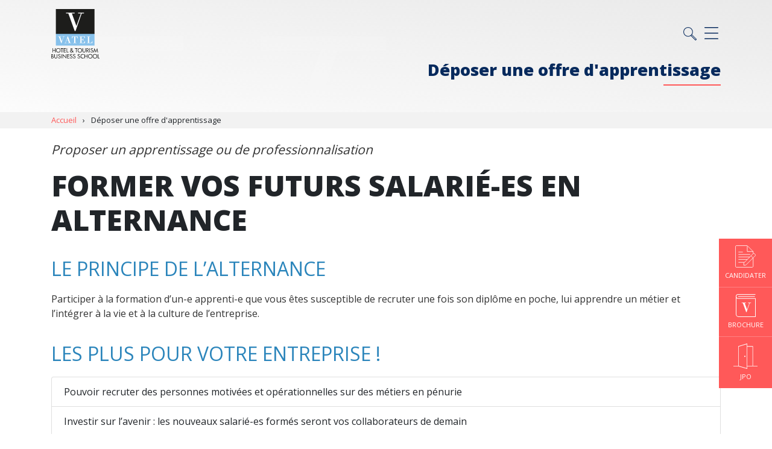

--- FILE ---
content_type: text/html; charset=UTF-8
request_url: https://www.vatel.re/fr/entreprise-hoteliere/proposer-apprentissage
body_size: 6599
content:
<!doctype html>
<html lang="fr">
<head>
    <title>Former vos futurs salarié-es en alternance</title>
    <meta name="description" content="Former vos futurs salarié-es en alternance" />
    <meta charset="utf-8">
    <meta name="viewport" content="width=device-width, initial-scale=1, shrink-to-fit=no">
    <link rel="shortcut icon" href="/assets/images/favicon.ico" type="image/x-icon">
    <link rel="icon" href="/assets/images/favicon.ico" type="image/x-icon">
    <link rel="canonical" href="https://www.vatel.re/fr/entreprise-hoteliere/proposer-apprentissage" />
            <link rel="preload" as="style" href="/dist/app.9f8d1f28.css">
    <link href="/dist/app.9f8d1f28.css" rel="stylesheet">
    <meta name="robots" content="index, follow">
    <!-- Open Graph data -->
<meta property="og:title" content="" />
<meta property="og:type" content="article" />
<meta property="og:url" content="https://www.vatel.re/fr/entreprise-hoteliere/proposer-apprentissage" />
<meta property="og:description" content="" />
<meta property="og:site_name" content="Vatel la Réunion" />
<meta property="og:image" content="https://www.vatel.re/assets/images/sharing-defaut.jpg" />
    <!-- Twitter Card data -->
    <meta name="twitter:card" content="summary" />
    <meta name="twitter:description" content="" />
    <meta name="twitter:title" content="" />
    <meta name="twitter:image" content="https://www.vatel.re/assets/images/sharing-defaut.jpg" />
                <noscript id="deferred-styles">
            <link rel="stylesheet" href="/assets/css/content-cms.min.css?v=2.91">
        </noscript>
                <script>(function(w,d,s,l,i){w[l]=w[l]||[];w[l].push({'gtm.start':
                    new Date().getTime(),event:'gtm.js'});var f=d.getElementsByTagName(s)[0],
                j=d.createElement(s),dl=l!='dataLayer'?'&l='+l:'';j.async=true;j.src=
                'https://www.googletagmanager.com/gtm.js?id='+i+dl;f.parentNode.insertBefore(j,f);
            })(window,document,'script','dataLayer','GTM-56XV6VX');</script>
    </head>
<body class="home" data-lang-id="2">
<noscript><iframe src="https://www.googletagmanager.com/ns.html?id=GTM-56XV6VX" height="0" width="0" style="display:none;visibility:hidden"></iframe></noscript>
<div id="navigation" class="entreprise-hoteliere ">
    <div class="container">
        <div class="row">
            <div class="col-6">
                <a href="/fr" class="logovatel"><img src="/assets/svg/logo-vatel-fond-blanc.svg" alt="Logotype Vatel School"></a>
            </div>
            <div class="col-6 padding-burger">
                <a href="#" class="d-block burgerbar float-right" id="menubutton"></a>
                <a href="/fr/infos/recherche" class="d-block loupe float-right mr-2"></a>
                            </div>
        </div>
    </div>
</div>
<div id="navigation-content" class="w-100 pb-4 pt-4">
    <div class="container">
        <div class="row">
            <div class="col-12 mb-3">
                <a href="#" id="closenavigation" class="float-right"></a>
            </div>
            <div class="col-12 col-sm-6 col-lg-3 wborder mb-2 mb-lg-0">
                            <span class="text-uppercase color-blue2 font-weight-bold">Programmes</span>
                            <ul class="mega-menu mt-xl-2"><li class="">» <a href="/fr/formations-hotellerie/bachelor-international" title="1er cycle - Bachelor" >1er cycle - Bachelor</a></li><li class="">» <a href="/fr/formations-hotellerie/mba-international" title="2e cycle - MBA" >2e cycle - MBA</a></li></ul></div><div class="col-12 col-sm-6 col-lg-3 wborder mb-2 mb-lg-0">
                            <span class="text-uppercase color-blue2 font-weight-bold">Carrières et réseau</span>
                            <ul class="mega-menu mt-xl-2"><li class="">» <a href="/fr/carrieres-reseau/metiers-de-l-hotellerie-tourisme" title="Métiers de l’hôtellerie tourisme" >Métiers de l’hôtellerie tourisme</a></li><li class="">» <a href="/fr/carrieres-reseau/classement-ecole-hotellerie" title="Classement écoles hôtelières" >Classement écoles hôtelières</a></li><li class="">» <a href="/fr/carrieres-reseau/insertion-professionnelle" title="Insertion professionnelle des diplômés Vatel" >Insertion professionnelle des diplômés Vatel</a></li><li class="">» <a href="/fr/carrieres-reseau/reussites" title="Réussites de Vatéliens" >Réussites de Vatéliens</a></li></ul></div><div class="col-12 col-sm-6 col-lg-3 wborder mb-2 mb-lg-0">
                            <span class="text-uppercase color-blue2 font-weight-bold">Entreprises</span>
                            <ul class="mega-menu mt-xl-2"><li class="">» <a href="/fr/entreprise-hoteliere/proposer-un-stage" title="Déposer une offre de stage" >Déposer une offre de stage</a></li><li class="">» <a href="/fr/entreprise-hoteliere/proposer-un-emploi" title="Déposer une offre d'emploi" >Déposer une offre d'emploi</a></li><li class="active">» <a href="/fr/entreprise-hoteliere/proposer-apprentissage" title="Déposer une offre d'apprentissage" >Déposer une offre d'apprentissage</a></li></ul></div><div class="col-12 col-sm-6 col-lg-3 wborder mb-2 mb-lg-0">
                            <span class="text-uppercase color-blue2 font-weight-bold">Groupe International</span>
                            <ul class="mega-menu mt-xl-2"><li class="">» <a href="/fr/groupe-international/ecole-hoteliere-internationale" title="À propos de Vatel" >À propos de Vatel</a></li></ul></div>        </div>
        <div class="row mt-4">
            <div class="col-6 col-md-4 col-lg mt-2 mt-lg-0"><a href="/fr/ecole-hoteliere-la-reunion/presentation-vatel-la-reunion" title="Présentation - Vatel La Réunion" class="campus-menu-item">La Réunion</a></li></div>        </div>
        <div class="row mt-5">
            <div class="col-12 col-sm-4 col-lg">
                <span class="text-uppercase color-blue2 font-weight-bold">Actualités </span>
                <ul class="mega-menu mt-xl-2"><li>» <a href="/fr/actualites-ecole-hotellerie" title="Toutes les actualités">Toutes les actualités</a></li></ul></div><div class="col-12 col-sm-4 col-lg">
                <span class="text-uppercase color-blue2 font-weight-bold">Etudiants</span>
                <ul class="mega-menu mt-xl-2"><li>» <a href="/fr/etudiants/acces-triade" title="Accès Triade">Accès Triade</a></li></ul></div>            <div class="col-12 col-sm-4 col-lg">
                <span class="text-uppercase color-blue2 font-weight-bold">Diplômés</span>
                <ul class="mega-menu mt-xl-2">
                    <li>» <a href="/fr/carrieres-reseau/trouver-un-emploi" title="Accès Triade">Echangez, partagez…</a></li>
                </ul>
            </div>
            <div class="col-12 col-sm-6 col-lg bg-bleuvatel p-3">
                <span class="text-uppercase color-white">Contacter Vatel</span>
                <ul class="mega-menu white mt-2">
                    <li>» <a href="/fr/demande-brochure" title="Télécharger la brochure ">Télécharger la brochure </a></li><li>» <a href="/fr/candidater" title="Candidater">Candidater</a></li><li>» <a href="/fr/contacts" title="Contacter un campus">Contacter un campus</a></li>                </ul>
            </div>
            <div class="col-12 col-sm-6 col-lg bg-bleuvatel2 p-3">
                <span class="text-uppercase color-white">Rencontrez-nous</span>
                <ul class="mega-menu white mt-2">
                    <li>» <a href="/fr/evenements/jpo" title="Journées portes ouvertes">Journées portes ouvertes</a></li><li>» <a href="/fr/evenements/salons" title="Salons">Salons</a></li>                </ul>
            </div>
        </div>
    </div>
</div>
<div id="fixed-cta" data-aos="fade-left" data-aos-delay="350">
    <a href="/fr/candidater" class="cta-infix brochure" title="Candidater">
        <img src="/assets/svg/candidater-thin.svg" width="34" height="37" alt="Candidater">
        <span class="text-uppercase">Candidater</span>
    </a>
    <a href="/fr/demande-brochure" class="cta-infix brochure" title=" Brochure ">
        <img src="/assets/svg/icone-brochure-45.svg" width="33" height="38" alt=" Brochure ">
        <span class="text-uppercase"> Brochure </span>
    </a>
    <a href="/fr/evenements/jpo" class="cta-infix jpo" title="JPO">
        <img src="/assets/svg/icone-jpo.svg" width="42" height="42" alt="JPO">
        <span class="text-uppercase">JPO</span>
    </a>
    <!--    --><!--        <a href="--><!--" class="cta-infix mba" title="Contacts">-->
<!--            <img src="/assets/svg/icone-contact-cta.svg" width="37" height="41" alt="Contacts">-->
<!--            <span class="text-uppercase">Contacts</span>-->
<!--        </a>-->
<!--    --></div>
        <div id="header" class="container-fluid page pl-0 pr-0 entreprise-hoteliere" data-aos="fade-up">
            <div class="opacifier">
                <div class="container">
                    <div class="row">
                        <div class="col text-right">
                            <span class="head">Déposer une offre d'apprentissage</span>
                            <div class="divider mini bg-corail h2 mt-2 mb-1 float-right"></div>
                                                    </div>
                    </div>
                </div>
            </div>
        </div>
    <section id="breadcrumbnav" class="bg-gris pt-1 pb-1">
    <div class="container">
        <div class="row">
            <div class="col-12">
                <ol class="breadcrumblist" itemscope itemtype="https://schema.org/BreadcrumbList">
<li itemprop="itemListElement" itemscope itemtype="https://schema.org/ListItem">
                        <a itemprop="item" href="/"><span itemprop="name">Accueil</span></a>
                      </li> › 
<li itemprop="itemListElement" itemscope itemtype="https://schema.org/ListItem">
<span itemprop="name">Déposer une offre d'apprentissage</span></li></ol>
            </div>
        </div>
    </div>
</section>
<div id="cms-content" class="container pt-2 pb-5" data-aos="fade">
    <div class="row">
        <div class="col">
            <div class="row">
    <div class="col-md-12">
        <p class="size-21 is-info2"><i>Proposer un apprentissage ou de professionnalisation</i></p>
        <h1 class="size-48 is-title1-48 is-title-bold is-upper">Former vos futurs salarié-es en alternance&nbsp;</h1>
    </div>
</div>

<div class="row">
    <div class="col-md-12">
        <h2 class="color-blue2">LE PRINCIPE DE L’ALTERNANCE</h2>
        <p>Participer à la formation d’un-e apprenti-e que vous êtes susceptible de recruter une fois son diplôme en poche, lui apprendre un métier et l’intégrer à la vie et à la culture de l’entreprise.</p>
    </div>
</div>
<div class="row">
    <div class="col-md-12">
        <h2 class="color-blue2">LES PLUS POUR VOTRE ENTREPRISE !</h2>
        <ul class="list-group">
            <li class="list-group-item">Pouvoir recruter des personnes motivées et opérationnelles sur des métiers en pénurie</li>
            <li class="list-group-item">Investir sur l’avenir : les nouveaux salarié-es formés seront vos collaborateurs de demain</li>
            <li class="list-group-item">Bénéficier d’un ensemble d’aides financières et d’exonérations</li>
        </ul>
    </div>
</div>
<div class="row">
    <div class="col-md-12" style="letter-spacing: 0px; line-height: 28px;">
        <h2 class="color-blue2">PROGRAMME DE FOMATION CONCERNÉ PAR LE CONTRAT D’APPRENTISSAGE : </h2>
        <p></p>
        <div class="edit" style="line-height: 28px;"><p class="lead" style="letter-spacing: 0px;">BACHELOR - Manager en Hôtellerie internationale*<br>Formation en français<br>Total crédits : 180 ECTS (European Credit
            Transfer System)<br><small><span style="font-size: 11px;">*Titre de niveau 6 inscrit au Répertoire National des Certifications professionnelles</span></small></p>
            <p class="lead" style="letter-spacing: 0px;"><small>RYTHME :&nbsp;2 semaine à l'école et 2 à 8 semaines en entreprise</small></p>
            <p class="lead" style="letter-spacing: 0px;"><small></small></p>
            <div class="edit" style=""><h2 class="color-blue2" style="letter-spacing: 0px;">FONCTION DE L'APPRENTI.E</h2>
                <p style=""><span style="letter-spacing: 0px;">Poste opérationnel en restauration</span><span style="letter-spacing: 0px; font-size: 14.98px;"><br></span><span style="letter-spacing: 0px; font-size: 1.07em;">Poste opérationnel en&nbsp;</span><span style="font-size: 16.0286px;">hébergement</span></p>
                <p style=""><span style="letter-spacing: 0px; font-size: 14px;">---------------------------</span></p></div>
        </div>
        <p></p>
        <p class="lead">MBA - Directeur d’hôtellerie Internationale<sup>*</sup><br>
            Formation en français<br>
            Total crédits : 120 ECTS (European Credit Transfer System)<br>
            <span style="font-size: 15px;"><b><small style="letter-spacing: 0px; line-height: 30px;">*Titre de niveau 7 inscrit au Répertoire National des Certifications professionnelles</small>
        </b></span></p>
        <p class="lead"><small></small></p><div class="edit"><p class="lead"><small><small>RYTHME :&nbsp;<a href="https://vc3.vatelconnect.com/services/dl/UGxhbm5pbmctMjAyNC0yMDI1LU00LVJldW5pb24tQXBwcmVudGlzc2FnZS5wZGY%3D" title="" target="_blank">3 périodes de 3 à 6 semaines de cours (C) par an et le reste en entreprise (E)</a>**<br></small></small></p><p><small><small style="font-size: 11px; letter-spacing: 0px; line-height: 38px;">**sous réserve de modification<br></small></small></p><p></p></div><p></p>
        <p class="lead"><small><b></b></small></p>
        <div class="edit"></div>
        <p></p>
    </div>
</div>
<div class="row">
    <div class="col-md-12">
        <h2 class="color-blue2">FONCTION DE L'APPRENTI.E</h2>
        <p>Assistant.e Direction F&amp;B <br>Assistant.e Gourvernante <br>Assistant.e Responsable Hébergement<br><span style="font-size: 1.07em;">Assistant de Gestion, comptabilité <br>Assistant en Ressources Humaine<br>Assistant en Réservations et Revenue Management <br>Assistant commercial, évènementiel, marketing<br>Poste d’adjoint de direction</span>
        </p>
    </div>
</div>        </div>
    </div>
</div>
<section id="form" class="bg-bleuvatel3 pt-5 pb-5">
    <div class="container">
        <div class="row mb-5">
            <div class="col-12">
                <h2 class="size-48 is-title1-48 is-title-bold text-uppercase color-white">
                    <strong>INTERESSÉ-E POUR RECRUTER UN-E APPRENTI-E ? Contactez-nous !</strong>
                </h2>
                <div class="divider h3 bg-corail"></div>
            </div>
        </div>
        <div class="row">
            <div class="col-12">
                                <form class="needs-validation" method="post" action="#form" enctype="multipart/form-data" novalidate>
                    <div class="form-row">
                        <div class="form-group col-md-4">
                            <label for="campus" class="color-white">Campus<span class="text-danger">*</span> :</label>
                            <select class="form-control form-control-lg" name="campus" id="campus" required>
                                <option value="">- Choisir -</option>
                                <option value="53">La Réunion</option>
                            </select>
                        </div>
                        <div class="form-group col-md-4">
                            <label for="nom-entreprise" class="color-white">Nom de l'entreprise en France<span class="text-danger">*</span> :</label>
                            <input type="text" class="form-control form-control-lg" id="nom-entreprise" name="nom-entreprise" placeholder="Nom de l'entreprise en France" required>
                        </div>
                        <div class="form-group col-md-4">
                            <label for="type-entreprise" class="color-white">Type d’entreprise<span class="text-danger">*</span> :</label>
                            <select class="form-control form-control-lg" name="type-entreprise" id="type-entreprise" required>
                                <option value="">- Choisir -</option>
                                <option value="Hôtel">Hôtel</option>
                                <option value="Restaurant">Restaurant</option>
                                <option value="Autre">Autre</option>
                            </select>
                        </div>
                        <div class="form-group col-md-3">
                            <label for="nom" class="color-white">Nom<span class="text-danger">*</span> :</label>
                            <input type="text" class="form-control" id="nom" name="nom" placeholder="Nom" required>
                        </div>
                        <div class="form-group col-md-3">
                            <label for="prenom" class="color-white">Prénom<span class="text-danger">*</span> :</label>
                            <input type="text" class="form-control" id="prenom" name="prenom" placeholder="Prénom" required>
                        </div>
                        <div class="form-group col-md-3">
                            <label for="fonction" class="color-white">Votre Fonction<span class="text-danger">*</span> :</label>
                            <input type="text" class="form-control" id="fonction" name="fonction" placeholder="Votre Fonction" required>
                        </div>
                        <div class="form-group col-md-3">
                            <label for="email" class="color-white">E-mail professionnel<span class="text-danger">*</span> :</label>
                            <input type="email" class="form-control" id="email" name="email" placeholder="E-mail professionnel" required>
                        </div>
                        <div class="form-group col-md-3">
                            <label for="mobile" class="color-white">Portable/Mobile<span class="text-danger">*</span> :</label>
                            <input type="text" class="form-control" id="mobile" name="mobile" placeholder="Portable/Mobile" required>
                        </div>
                        <div class="form-group col-md-3">
                            <label for="departement" class="color-white">Fonction de l'apprenti.e<span class="text-danger">*</span> :</label>
                            <select id="departement" name="departement" class="form-control" required>
                                <option value="">- Choisir -</option>
                                <optgroup label="BACHELOR">
                                    <option value="Poste opérationnel en restauration">Poste opérationnel en restauration</option>
                                    <option value="Poste opérationnel en hébergement">Poste opérationnel en hébergement</option>
                                </optgroup>
                                <optgroup label="MBA">
                                    <option value="Assistant.e Direction F&B">Assistant.e Direction F&B</option>
                                    <option value="Assistant.e Gourvernante">Assistant.e Gourvernante</option>
                                    <option value="Assistant.e Responsable Hébergement">Assistant.e Responsable Hébergement</option>
                                    <option value="Assistant de Gestion, comptabilité">Assistant de Gestion, comptabilité</option>
                                    <option value="Assistant en Ressources Humaine">Assistant en Ressources Humaine</option>
                                    <option value="Assistant en Réservations et Revenue Management">Assistant en Réservations et Revenue Management</option>
                                    <option value="Assistant commercial, évènementiel, marketing">Assistant commercial, évènementiel, marketing</option>
                                    <option value="Poste d’adjoint de direction">Poste d’adjoint de direction</option>
                                </optgroup>
                            </select>
                        </div>
                        <div class="form-group col-md-3">
                            <label for="ville" class="color-white">Ville<span class="text-danger">*</span> :</label>
                            <input type="text" class="form-control" id="ville" name="ville" placeholder="Ville" required>
                        </div>
                        <div class="form-group col-md-3">
                            <label for="dispo" class="color-white">Période<span class="text-danger">*</span> :</label>
                            <select id="dispo" name="dispo" class="form-control" required>
                                <option value="">- Choisir -</option>
                                <option value="De sept. 2025 à août 2026">De sept. 2025 à août 2026</option>
                                <option value="De sept. 2026 à août 2027">De sept. 2026 à août 2027</option>
                            </select>
                        </div>
                    </div>
                    <div class="form-row justify-content-center text-center">
                        <div class="form-group col-12 col-md-5">
                            <label for="promotion" class="color-white d-block">Fiche des missions :</label>
                            <a href="javascript:void(0)" class="btn btn-corail" onclick="document.getElementById('getFile').click()">Choisir votre fichier</a>
                            <input type='file' id="getFile" name="fiche-mission" style="display:none">
                            <small class="color-white d-block">Fichier PDF ou Word uniquement !</small>
                        </div>
                    </div>
                    <input type="hidden" name="recaptcha_response" id="recaptchaResponse">
                    <input type="hidden" id="referer-response" name="referer-response" value=""/>
                    <button type="submit" name="goApprentissage" class="btn btn-lg btn-primary mt-4 mb-4 ">Envoyer</button>
                    <a tabindex="0" class="btn btn-lg btn-light popover-dismiss bg-gris" role="button" data-toggle="popover" data-trigger="focus" data-html="true" data-content="<small>*Tous les champs marqués d'un astérisque rouge sont obligatoires. <br />
VATEL recueille vos données afin de traiter votre demande de brochure. <br />
Les données requises sont nécessaires pour le suivi de votre demande de brochure. <br />
Ces données sont hébergées au sein de l’Union Européenne et aux Etats Unis. Aussi des accords ont été pris en vue d'assurer un niveau de sécurité adéquat. <br />
Ces données sont conservées pour la durée nécessaire du traitement de la demande ou à défaut un (1) an, sauf en cas d’abonnement à la newsletter, et pour laquelle un désabonnement est possible à tout moment. <br />
Conformément à la réglementation européenne et française en matière de données personnelles, vous bénéficiez d’un droit d’accès, de rectification, de suppression et de portabilité de vos données. Vous pouvez également vous opposer, pour un motif légitime, à l’utilisation de vos données. Vous seul pouvez exercer ces droits sur vos propres données en vous adressant à : Vatel Group – 8, rue Duhamel - BP 2013 - 69227 Lyon – France ou rgpd@vatel.com, en précisant dans l’objet du courrier « RGPD » et en joignant la copie de votre justificatif d’identité.</small>">RGPD ?</a>
                </form>
            </div>
        </div>
    </div>
</section>


<footer class="section-padding">
    <div class="container">
        <div class="row">
            <div class="col-12 col-md-2 text-center text-md-left">
                <a href="/fr"><img src="/assets/images/logo-vatel-footer.png" class="logo-footer" alt="Logo Vatel - Footer"></a>
            </div>
            <div class="col-12 col-md-10 ">
                <div class="social-links w-100 text-center text-md-right mb-4 mt-4 mt-md-0">
                    <a href="https://www.facebook.com/VatelLaReunion" target="_blank" rel="external nofollow"><img src="/assets/images/icon-grey-facebook.png" alt="Facebook"></a>
                    <a href="https://twitter.com/VatelLaReunion" target="_blank" rel="external nofollow"><img src="/assets/images/icon-grey-twitter.png" alt="Twitter"></a>
                    <a href="https://www.linkedin.com/school/vatel-reunion/" target="_blank" rel="external nofollow"><img src="/assets/images/icon-grey-linkedin.png" alt="Linkedin"></a>
                    <a href="https://www.youtube.com/channel/UC_ZDiiPDf5SAVvyvSmd5HyA" target="_blank" rel="external nofollow"><img src="/assets/images/icon-grey-youtube.png" alt="Youtube"></a>
                    <a href="" target="_blank" rel="external nofollow"><img src="/assets/images/icon-grey-vimeo.png" alt="Vimeo"></a>
                    <a href="https://www.instagram.com/explore/locations/1732508053730566/vatel-ile-de-la-reunion-hotel-tourism-management-school/" target="_blank" rel="external nofollow"><img src="/assets/images/icon-grey-instagram.png" alt="Instagram"></a>
                </div>
                <div class="campus-footer w-100 text-center text-md-right mb-4 mt-4 mt-md-0">
                    <a href="https://www.vatel.re/fr/ecole-hoteliere-la-reunion/presentation-vatel-la-reunion" class="text-uppercase" title="Vatel La Reunion">La Reunion</a>                </div>
            </div>
        </div>
    </div>
    <div class="container plan-site mt-4">
        <div class="row">
            <div class="col-6 col-md-3">
                <span class="titre">Programmes</span>
                <ul><li class=""><a href="/fr/formations-hotellerie/bachelor-international" title="1er cycle - Bachelor" >1er cycle - Bachelor</a></li><li class=""><a href="/fr/formations-hotellerie/mba-international" title="2e cycle - MBA" >2e cycle - MBA</a></li></ul></div><div class="col-6 col-md-3">
                <span class="titre">Carrières et réseau</span>
                <ul><li class=""><a href="/fr/carrieres-reseau/metiers-de-l-hotellerie-tourisme" title="Métiers de l’hôtellerie tourisme" >Métiers de l’hôtellerie tourisme</a></li><li class=""><a href="/fr/carrieres-reseau/classement-ecole-hotellerie" title="Classement écoles hôtelières" >Classement écoles hôtelières</a></li><li class=""><a href="/fr/carrieres-reseau/insertion-professionnelle" title="Insertion professionnelle des diplômés Vatel" >Insertion professionnelle des diplômés Vatel</a></li><li class=""><a href="/fr/carrieres-reseau/reussites" title="Réussites de Vatéliens" >Réussites de Vatéliens</a></li></ul></div><div class="col-6 col-md-3">
                <span class="titre">Entreprises</span>
                <ul><li class=""><a href="/fr/entreprise-hoteliere/proposer-un-stage" title="Déposer une offre de stage" >Déposer une offre de stage</a></li><li class=""><a href="/fr/entreprise-hoteliere/proposer-un-emploi" title="Déposer une offre d'emploi" >Déposer une offre d'emploi</a></li><li class="active"><a href="/fr/entreprise-hoteliere/proposer-apprentissage" title="Déposer une offre d'apprentissage" >Déposer une offre d'apprentissage</a></li></ul></div><div class="col-6 col-md-3">
                <span class="titre">Groupe International</span>
                <ul><li class=""><a href="/fr/groupe-international/ecole-hoteliere-internationale" title="À propos de Vatel" >À propos de Vatel</a></li></ul></div>        </div>
        <div class="row">
            <div class="col-12">
                <p>
                    Tous droits réservés Vatel© 2025 - Réalisé par <a href="https://auda-design.com" target="_blank" title="Création de site internet">auda-design</a><br>
                    <a href="/fr/infos/mentions-legales-et-politique-de-confidentialite">Mentions légales et politique de confidentialité</a> - <a href="/fr/infos/conditions-generales-utilisation">C.G.U.</a> - <a href="#" type="button" data-cc="c-settings">Cookie settings 🍪</a>
                </p>
            </div>
        </div>
    </div>
</footer>
<script defer src="https://cmp.auda-design.com/cookieconsent.min.js"></script>
<script defer id="cookieconsent-init" src="https://cmp.auda-design.com/cookieconsent-init-v2.min.js?id=1113sdvpdmau8&lang=fr"></script>
<script src="/dist/app.9f8d1f28.js"></script>
</body>
</html>


--- FILE ---
content_type: text/css
request_url: https://www.vatel.re/dist/app.9f8d1f28.css
body_size: 68556
content:
@charset "UTF-8";@import url(https://fonts.googleapis.com/css2?family=Open+Sans:wght@300;400;600;800&display=swap);
/*!
 * Bootstrap v4.6.0 (https://getbootstrap.com/)
 * Copyright 2011-2021 The Bootstrap Authors
 * Copyright 2011-2021 Twitter, Inc.
 * Licensed under MIT (https://github.com/twbs/bootstrap/blob/main/LICENSE)
 */:root{--blue:#007bff;--indigo:#6610f2;--purple:#6f42c1;--pink:#e83e8c;--red:#dc3545;--orange:#fd7e14;--yellow:#ffc107;--green:#28a745;--teal:#20c997;--cyan:#17a2b8;--white:#fff;--gray:#6c757d;--gray-dark:#343a40;--primary:#007bff;--secondary:#6c757d;--success:#28a745;--info:#17a2b8;--warning:#ffc107;--danger:#dc3545;--light:#f8f9fa;--dark:#343a40;--breakpoint-xs:0;--breakpoint-sm:576px;--breakpoint-md:768px;--breakpoint-lg:992px;--breakpoint-xl:1200px;--font-family-sans-serif:-apple-system,BlinkMacSystemFont,"Segoe UI",Roboto,"Helvetica Neue",Arial,"Noto Sans","Liberation Sans",sans-serif,"Apple Color Emoji","Segoe UI Emoji","Segoe UI Symbol","Noto Color Emoji";--font-family-monospace:SFMono-Regular,Menlo,Monaco,Consolas,"Liberation Mono","Courier New",monospace}*,:after,:before{box-sizing:border-box}html{font-family:sans-serif;line-height:1.15;-webkit-text-size-adjust:100%;-webkit-tap-highlight-color:rgba(0,0,0,0)}article,aside,figcaption,figure,footer,header,hgroup,main,nav,section{display:block}body{margin:0;font-family:-apple-system,BlinkMacSystemFont,Segoe UI,Roboto,Helvetica Neue,Arial,Noto Sans,Liberation Sans,sans-serif,Apple Color Emoji,Segoe UI Emoji,Segoe UI Symbol,Noto Color Emoji;font-size:1rem;font-weight:400;line-height:1.5;color:#212529;text-align:left;background-color:#fff}[tabindex="-1"]:focus:not(:focus-visible){outline:0!important}hr{box-sizing:content-box;height:0;overflow:visible}h1,h2,h3,h4,h5,h6{margin-top:0;margin-bottom:.5rem}p{margin-top:0;margin-bottom:1rem}abbr[data-original-title],abbr[title]{text-decoration:underline;text-decoration:underline dotted;cursor:help;border-bottom:0;text-decoration-skip-ink:none}address{font-style:normal;line-height:inherit}address,dl,ol,ul{margin-bottom:1rem}dl,ol,ul{margin-top:0}ol ol,ol ul,ul ol,ul ul{margin-bottom:0}dt{font-weight:700}dd{margin-bottom:.5rem;margin-left:0}blockquote{margin:0 0 1rem}b,strong{font-weight:bolder}small{font-size:80%}sub,sup{position:relative;font-size:75%;line-height:0;vertical-align:baseline}sub{bottom:-.25em}sup{top:-.5em}a{color:#007bff;text-decoration:none;background-color:transparent}a:hover{color:#0056b3;text-decoration:underline}a:not([href]):not([class]),a:not([href]):not([class]):hover{color:inherit;text-decoration:none}code,kbd,pre,samp{font-family:SFMono-Regular,Menlo,Monaco,Consolas,Liberation Mono,Courier New,monospace;font-size:1em}pre{margin-top:0;margin-bottom:1rem;overflow:auto;-ms-overflow-style:scrollbar}figure{margin:0 0 1rem}img{border-style:none}img,svg{vertical-align:middle}svg{overflow:hidden}table{border-collapse:collapse}caption{padding-top:.75rem;padding-bottom:.75rem;color:#6c757d;text-align:left;caption-side:bottom}th{text-align:inherit;text-align:-webkit-match-parent}label{display:inline-block;margin-bottom:.5rem}button{border-radius:0}button:focus:not(:focus-visible){outline:0}button,input,optgroup,select,textarea{margin:0;font-family:inherit;font-size:inherit;line-height:inherit}button,input{overflow:visible}button,select{text-transform:none}[role=button]{cursor:pointer}select{word-wrap:normal}[type=button],[type=reset],[type=submit],button{-webkit-appearance:button}[type=button]:not(:disabled),[type=reset]:not(:disabled),[type=submit]:not(:disabled),button:not(:disabled){cursor:pointer}[type=button]::-moz-focus-inner,[type=reset]::-moz-focus-inner,[type=submit]::-moz-focus-inner,button::-moz-focus-inner{padding:0;border-style:none}input[type=checkbox],input[type=radio]{box-sizing:border-box;padding:0}textarea{overflow:auto;resize:vertical}fieldset{min-width:0;padding:0;margin:0;border:0}legend{display:block;width:100%;max-width:100%;padding:0;margin-bottom:.5rem;font-size:1.5rem;line-height:inherit;color:inherit;white-space:normal}progress{vertical-align:baseline}[type=number]::-webkit-inner-spin-button,[type=number]::-webkit-outer-spin-button{height:auto}[type=search]{outline-offset:-2px;-webkit-appearance:none}[type=search]::-webkit-search-decoration{-webkit-appearance:none}::-webkit-file-upload-button{font:inherit;-webkit-appearance:button}output{display:inline-block}summary{display:list-item;cursor:pointer}template{display:none}[hidden]{display:none!important}.h1,.h2,.h3,.h4,.h5,.h6,h1,h2,h3,h4,h5,h6{margin-bottom:.5rem;font-weight:500;line-height:1.2}.h1,h1{font-size:2.5rem}.h2,h2{font-size:2rem}.h3,h3{font-size:1.75rem}.h4,h4{font-size:1.5rem}.h5,h5{font-size:1.25rem}.h6,h6{font-size:1rem}.lead{font-size:1.25rem;font-weight:300}.display-1{font-size:6rem}.display-1,.display-2{font-weight:300;line-height:1.2}.display-2{font-size:5.5rem}.display-3{font-size:4.5rem}.display-3,.display-4{font-weight:300;line-height:1.2}.display-4{font-size:3.5rem}hr{margin-top:1rem;margin-bottom:1rem;border:0;border-top:1px solid rgba(0,0,0,.1)}.small,small{font-size:80%;font-weight:400}.mark,mark{padding:.2em;background-color:#fcf8e3}.list-inline,.list-unstyled{padding-left:0;list-style:none}.list-inline-item{display:inline-block}.list-inline-item:not(:last-child){margin-right:.5rem}.initialism{font-size:90%;text-transform:uppercase}.blockquote{margin-bottom:1rem;font-size:1.25rem}.blockquote-footer{display:block;font-size:80%;color:#6c757d}.blockquote-footer:before{content:"— "}.img-fluid,.img-thumbnail{max-width:100%;height:auto}.img-thumbnail{padding:.25rem;background-color:#fff;border:1px solid #dee2e6;border-radius:.25rem}.figure{display:inline-block}.figure-img{margin-bottom:.5rem;line-height:1}.figure-caption{font-size:90%;color:#6c757d}code{font-size:87.5%;color:#e83e8c;word-wrap:break-word}a>code{color:inherit}kbd{padding:.2rem .4rem;font-size:87.5%;color:#fff;background-color:#212529;border-radius:.2rem}kbd kbd{padding:0;font-size:100%;font-weight:700}pre{display:block;font-size:87.5%;color:#212529}pre code{font-size:inherit;color:inherit;word-break:normal}.pre-scrollable{max-height:340px;overflow-y:scroll}.container,.container-fluid,.container-lg,.container-md,.container-sm,.container-xl{width:100%;padding-right:15px;padding-left:15px;margin-right:auto;margin-left:auto}@media (min-width:576px){.container,.container-sm{max-width:540px}}@media (min-width:768px){.container,.container-md,.container-sm{max-width:720px}}@media (min-width:992px){.container,.container-lg,.container-md,.container-sm{max-width:960px}}@media (min-width:1200px){.container,.container-lg,.container-md,.container-sm,.container-xl{max-width:1140px}}.row{display:flex;flex-wrap:wrap;margin-right:-15px;margin-left:-15px}.no-gutters{margin-right:0;margin-left:0}.no-gutters>.col,.no-gutters>[class*=col-]{padding-right:0;padding-left:0}.col,.col-1,.col-2,.col-3,.col-4,.col-5,.col-6,.col-7,.col-8,.col-9,.col-10,.col-11,.col-12,.col-auto,.col-lg,.col-lg-1,.col-lg-2,.col-lg-3,.col-lg-4,.col-lg-5,.col-lg-6,.col-lg-7,.col-lg-8,.col-lg-9,.col-lg-10,.col-lg-11,.col-lg-12,.col-lg-auto,.col-md,.col-md-1,.col-md-2,.col-md-3,.col-md-4,.col-md-5,.col-md-6,.col-md-7,.col-md-8,.col-md-9,.col-md-10,.col-md-11,.col-md-12,.col-md-auto,.col-sm,.col-sm-1,.col-sm-2,.col-sm-3,.col-sm-4,.col-sm-5,.col-sm-6,.col-sm-7,.col-sm-8,.col-sm-9,.col-sm-10,.col-sm-11,.col-sm-12,.col-sm-auto,.col-xl,.col-xl-1,.col-xl-2,.col-xl-3,.col-xl-4,.col-xl-5,.col-xl-6,.col-xl-7,.col-xl-8,.col-xl-9,.col-xl-10,.col-xl-11,.col-xl-12,.col-xl-auto{position:relative;width:100%;padding-right:15px;padding-left:15px}.col{flex-basis:0;flex-grow:1;max-width:100%}.row-cols-1>*{flex:0 0 100%;max-width:100%}.row-cols-2>*{flex:0 0 50%;max-width:50%}.row-cols-3>*{flex:0 0 33.3333333333%;max-width:33.3333333333%}.row-cols-4>*{flex:0 0 25%;max-width:25%}.row-cols-5>*{flex:0 0 20%;max-width:20%}.row-cols-6>*{flex:0 0 16.6666666667%;max-width:16.6666666667%}.col-auto{flex:0 0 auto;width:auto;max-width:100%}.col-1{flex:0 0 8.3333333333%;max-width:8.3333333333%}.col-2{flex:0 0 16.6666666667%;max-width:16.6666666667%}.col-3{flex:0 0 25%;max-width:25%}.col-4{flex:0 0 33.3333333333%;max-width:33.3333333333%}.col-5{flex:0 0 41.6666666667%;max-width:41.6666666667%}.col-6{flex:0 0 50%;max-width:50%}.col-7{flex:0 0 58.3333333333%;max-width:58.3333333333%}.col-8{flex:0 0 66.6666666667%;max-width:66.6666666667%}.col-9{flex:0 0 75%;max-width:75%}.col-10{flex:0 0 83.3333333333%;max-width:83.3333333333%}.col-11{flex:0 0 91.6666666667%;max-width:91.6666666667%}.col-12{flex:0 0 100%;max-width:100%}.order-first{order:-1}.order-last{order:13}.order-0{order:0}.order-1{order:1}.order-2{order:2}.order-3{order:3}.order-4{order:4}.order-5{order:5}.order-6{order:6}.order-7{order:7}.order-8{order:8}.order-9{order:9}.order-10{order:10}.order-11{order:11}.order-12{order:12}.offset-1{margin-left:8.3333333333%}.offset-2{margin-left:16.6666666667%}.offset-3{margin-left:25%}.offset-4{margin-left:33.3333333333%}.offset-5{margin-left:41.6666666667%}.offset-6{margin-left:50%}.offset-7{margin-left:58.3333333333%}.offset-8{margin-left:66.6666666667%}.offset-9{margin-left:75%}.offset-10{margin-left:83.3333333333%}.offset-11{margin-left:91.6666666667%}@media (min-width:576px){.col-sm{flex-basis:0;flex-grow:1;max-width:100%}.row-cols-sm-1>*{flex:0 0 100%;max-width:100%}.row-cols-sm-2>*{flex:0 0 50%;max-width:50%}.row-cols-sm-3>*{flex:0 0 33.3333333333%;max-width:33.3333333333%}.row-cols-sm-4>*{flex:0 0 25%;max-width:25%}.row-cols-sm-5>*{flex:0 0 20%;max-width:20%}.row-cols-sm-6>*{flex:0 0 16.6666666667%;max-width:16.6666666667%}.col-sm-auto{flex:0 0 auto;width:auto;max-width:100%}.col-sm-1{flex:0 0 8.3333333333%;max-width:8.3333333333%}.col-sm-2{flex:0 0 16.6666666667%;max-width:16.6666666667%}.col-sm-3{flex:0 0 25%;max-width:25%}.col-sm-4{flex:0 0 33.3333333333%;max-width:33.3333333333%}.col-sm-5{flex:0 0 41.6666666667%;max-width:41.6666666667%}.col-sm-6{flex:0 0 50%;max-width:50%}.col-sm-7{flex:0 0 58.3333333333%;max-width:58.3333333333%}.col-sm-8{flex:0 0 66.6666666667%;max-width:66.6666666667%}.col-sm-9{flex:0 0 75%;max-width:75%}.col-sm-10{flex:0 0 83.3333333333%;max-width:83.3333333333%}.col-sm-11{flex:0 0 91.6666666667%;max-width:91.6666666667%}.col-sm-12{flex:0 0 100%;max-width:100%}.order-sm-first{order:-1}.order-sm-last{order:13}.order-sm-0{order:0}.order-sm-1{order:1}.order-sm-2{order:2}.order-sm-3{order:3}.order-sm-4{order:4}.order-sm-5{order:5}.order-sm-6{order:6}.order-sm-7{order:7}.order-sm-8{order:8}.order-sm-9{order:9}.order-sm-10{order:10}.order-sm-11{order:11}.order-sm-12{order:12}.offset-sm-0{margin-left:0}.offset-sm-1{margin-left:8.3333333333%}.offset-sm-2{margin-left:16.6666666667%}.offset-sm-3{margin-left:25%}.offset-sm-4{margin-left:33.3333333333%}.offset-sm-5{margin-left:41.6666666667%}.offset-sm-6{margin-left:50%}.offset-sm-7{margin-left:58.3333333333%}.offset-sm-8{margin-left:66.6666666667%}.offset-sm-9{margin-left:75%}.offset-sm-10{margin-left:83.3333333333%}.offset-sm-11{margin-left:91.6666666667%}}@media (min-width:768px){.col-md{flex-basis:0;flex-grow:1;max-width:100%}.row-cols-md-1>*{flex:0 0 100%;max-width:100%}.row-cols-md-2>*{flex:0 0 50%;max-width:50%}.row-cols-md-3>*{flex:0 0 33.3333333333%;max-width:33.3333333333%}.row-cols-md-4>*{flex:0 0 25%;max-width:25%}.row-cols-md-5>*{flex:0 0 20%;max-width:20%}.row-cols-md-6>*{flex:0 0 16.6666666667%;max-width:16.6666666667%}.col-md-auto{flex:0 0 auto;width:auto;max-width:100%}.col-md-1{flex:0 0 8.3333333333%;max-width:8.3333333333%}.col-md-2{flex:0 0 16.6666666667%;max-width:16.6666666667%}.col-md-3{flex:0 0 25%;max-width:25%}.col-md-4{flex:0 0 33.3333333333%;max-width:33.3333333333%}.col-md-5{flex:0 0 41.6666666667%;max-width:41.6666666667%}.col-md-6{flex:0 0 50%;max-width:50%}.col-md-7{flex:0 0 58.3333333333%;max-width:58.3333333333%}.col-md-8{flex:0 0 66.6666666667%;max-width:66.6666666667%}.col-md-9{flex:0 0 75%;max-width:75%}.col-md-10{flex:0 0 83.3333333333%;max-width:83.3333333333%}.col-md-11{flex:0 0 91.6666666667%;max-width:91.6666666667%}.col-md-12{flex:0 0 100%;max-width:100%}.order-md-first{order:-1}.order-md-last{order:13}.order-md-0{order:0}.order-md-1{order:1}.order-md-2{order:2}.order-md-3{order:3}.order-md-4{order:4}.order-md-5{order:5}.order-md-6{order:6}.order-md-7{order:7}.order-md-8{order:8}.order-md-9{order:9}.order-md-10{order:10}.order-md-11{order:11}.order-md-12{order:12}.offset-md-0{margin-left:0}.offset-md-1{margin-left:8.3333333333%}.offset-md-2{margin-left:16.6666666667%}.offset-md-3{margin-left:25%}.offset-md-4{margin-left:33.3333333333%}.offset-md-5{margin-left:41.6666666667%}.offset-md-6{margin-left:50%}.offset-md-7{margin-left:58.3333333333%}.offset-md-8{margin-left:66.6666666667%}.offset-md-9{margin-left:75%}.offset-md-10{margin-left:83.3333333333%}.offset-md-11{margin-left:91.6666666667%}}@media (min-width:992px){.col-lg{flex-basis:0;flex-grow:1;max-width:100%}.row-cols-lg-1>*{flex:0 0 100%;max-width:100%}.row-cols-lg-2>*{flex:0 0 50%;max-width:50%}.row-cols-lg-3>*{flex:0 0 33.3333333333%;max-width:33.3333333333%}.row-cols-lg-4>*{flex:0 0 25%;max-width:25%}.row-cols-lg-5>*{flex:0 0 20%;max-width:20%}.row-cols-lg-6>*{flex:0 0 16.6666666667%;max-width:16.6666666667%}.col-lg-auto{flex:0 0 auto;width:auto;max-width:100%}.col-lg-1{flex:0 0 8.3333333333%;max-width:8.3333333333%}.col-lg-2{flex:0 0 16.6666666667%;max-width:16.6666666667%}.col-lg-3{flex:0 0 25%;max-width:25%}.col-lg-4{flex:0 0 33.3333333333%;max-width:33.3333333333%}.col-lg-5{flex:0 0 41.6666666667%;max-width:41.6666666667%}.col-lg-6{flex:0 0 50%;max-width:50%}.col-lg-7{flex:0 0 58.3333333333%;max-width:58.3333333333%}.col-lg-8{flex:0 0 66.6666666667%;max-width:66.6666666667%}.col-lg-9{flex:0 0 75%;max-width:75%}.col-lg-10{flex:0 0 83.3333333333%;max-width:83.3333333333%}.col-lg-11{flex:0 0 91.6666666667%;max-width:91.6666666667%}.col-lg-12{flex:0 0 100%;max-width:100%}.order-lg-first{order:-1}.order-lg-last{order:13}.order-lg-0{order:0}.order-lg-1{order:1}.order-lg-2{order:2}.order-lg-3{order:3}.order-lg-4{order:4}.order-lg-5{order:5}.order-lg-6{order:6}.order-lg-7{order:7}.order-lg-8{order:8}.order-lg-9{order:9}.order-lg-10{order:10}.order-lg-11{order:11}.order-lg-12{order:12}.offset-lg-0{margin-left:0}.offset-lg-1{margin-left:8.3333333333%}.offset-lg-2{margin-left:16.6666666667%}.offset-lg-3{margin-left:25%}.offset-lg-4{margin-left:33.3333333333%}.offset-lg-5{margin-left:41.6666666667%}.offset-lg-6{margin-left:50%}.offset-lg-7{margin-left:58.3333333333%}.offset-lg-8{margin-left:66.6666666667%}.offset-lg-9{margin-left:75%}.offset-lg-10{margin-left:83.3333333333%}.offset-lg-11{margin-left:91.6666666667%}}@media (min-width:1200px){.col-xl{flex-basis:0;flex-grow:1;max-width:100%}.row-cols-xl-1>*{flex:0 0 100%;max-width:100%}.row-cols-xl-2>*{flex:0 0 50%;max-width:50%}.row-cols-xl-3>*{flex:0 0 33.3333333333%;max-width:33.3333333333%}.row-cols-xl-4>*{flex:0 0 25%;max-width:25%}.row-cols-xl-5>*{flex:0 0 20%;max-width:20%}.row-cols-xl-6>*{flex:0 0 16.6666666667%;max-width:16.6666666667%}.col-xl-auto{flex:0 0 auto;width:auto;max-width:100%}.col-xl-1{flex:0 0 8.3333333333%;max-width:8.3333333333%}.col-xl-2{flex:0 0 16.6666666667%;max-width:16.6666666667%}.col-xl-3{flex:0 0 25%;max-width:25%}.col-xl-4{flex:0 0 33.3333333333%;max-width:33.3333333333%}.col-xl-5{flex:0 0 41.6666666667%;max-width:41.6666666667%}.col-xl-6{flex:0 0 50%;max-width:50%}.col-xl-7{flex:0 0 58.3333333333%;max-width:58.3333333333%}.col-xl-8{flex:0 0 66.6666666667%;max-width:66.6666666667%}.col-xl-9{flex:0 0 75%;max-width:75%}.col-xl-10{flex:0 0 83.3333333333%;max-width:83.3333333333%}.col-xl-11{flex:0 0 91.6666666667%;max-width:91.6666666667%}.col-xl-12{flex:0 0 100%;max-width:100%}.order-xl-first{order:-1}.order-xl-last{order:13}.order-xl-0{order:0}.order-xl-1{order:1}.order-xl-2{order:2}.order-xl-3{order:3}.order-xl-4{order:4}.order-xl-5{order:5}.order-xl-6{order:6}.order-xl-7{order:7}.order-xl-8{order:8}.order-xl-9{order:9}.order-xl-10{order:10}.order-xl-11{order:11}.order-xl-12{order:12}.offset-xl-0{margin-left:0}.offset-xl-1{margin-left:8.3333333333%}.offset-xl-2{margin-left:16.6666666667%}.offset-xl-3{margin-left:25%}.offset-xl-4{margin-left:33.3333333333%}.offset-xl-5{margin-left:41.6666666667%}.offset-xl-6{margin-left:50%}.offset-xl-7{margin-left:58.3333333333%}.offset-xl-8{margin-left:66.6666666667%}.offset-xl-9{margin-left:75%}.offset-xl-10{margin-left:83.3333333333%}.offset-xl-11{margin-left:91.6666666667%}}.table{width:100%;margin-bottom:1rem;color:#212529}.table td,.table th{padding:.75rem;vertical-align:top;border-top:1px solid #dee2e6}.table thead th{vertical-align:bottom;border-bottom:2px solid #dee2e6}.table tbody+tbody{border-top:2px solid #dee2e6}.table-sm td,.table-sm th{padding:.3rem}.table-bordered,.table-bordered td,.table-bordered th{border:1px solid #dee2e6}.table-bordered thead td,.table-bordered thead th{border-bottom-width:2px}.table-borderless tbody+tbody,.table-borderless td,.table-borderless th,.table-borderless thead th{border:0}.table-striped tbody tr:nth-of-type(odd){background-color:rgba(0,0,0,.05)}.table-hover tbody tr:hover{color:#212529;background-color:rgba(0,0,0,.075)}.table-primary,.table-primary>td,.table-primary>th{background-color:#b8daff}.table-primary tbody+tbody,.table-primary td,.table-primary th,.table-primary thead th{border-color:#7abaff}.table-hover .table-primary:hover,.table-hover .table-primary:hover>td,.table-hover .table-primary:hover>th{background-color:#9fcdff}.table-secondary,.table-secondary>td,.table-secondary>th{background-color:#d6d8db}.table-secondary tbody+tbody,.table-secondary td,.table-secondary th,.table-secondary thead th{border-color:#b3b7bb}.table-hover .table-secondary:hover,.table-hover .table-secondary:hover>td,.table-hover .table-secondary:hover>th{background-color:#c8cbcf}.table-success,.table-success>td,.table-success>th{background-color:#c3e6cb}.table-success tbody+tbody,.table-success td,.table-success th,.table-success thead th{border-color:#8fd19e}.table-hover .table-success:hover,.table-hover .table-success:hover>td,.table-hover .table-success:hover>th{background-color:#b1dfbb}.table-info,.table-info>td,.table-info>th{background-color:#bee5eb}.table-info tbody+tbody,.table-info td,.table-info th,.table-info thead th{border-color:#86cfda}.table-hover .table-info:hover,.table-hover .table-info:hover>td,.table-hover .table-info:hover>th{background-color:#abdde5}.table-warning,.table-warning>td,.table-warning>th{background-color:#ffeeba}.table-warning tbody+tbody,.table-warning td,.table-warning th,.table-warning thead th{border-color:#ffdf7e}.table-hover .table-warning:hover,.table-hover .table-warning:hover>td,.table-hover .table-warning:hover>th{background-color:#ffe8a1}.table-danger,.table-danger>td,.table-danger>th{background-color:#f5c6cb}.table-danger tbody+tbody,.table-danger td,.table-danger th,.table-danger thead th{border-color:#ed969e}.table-hover .table-danger:hover,.table-hover .table-danger:hover>td,.table-hover .table-danger:hover>th{background-color:#f1b0b7}.table-light,.table-light>td,.table-light>th{background-color:#fdfdfe}.table-light tbody+tbody,.table-light td,.table-light th,.table-light thead th{border-color:#fbfcfc}.table-hover .table-light:hover,.table-hover .table-light:hover>td,.table-hover .table-light:hover>th{background-color:#ececf6}.table-dark,.table-dark>td,.table-dark>th{background-color:#c6c8ca}.table-dark tbody+tbody,.table-dark td,.table-dark th,.table-dark thead th{border-color:#95999c}.table-hover .table-dark:hover,.table-hover .table-dark:hover>td,.table-hover .table-dark:hover>th{background-color:#b9bbbe}.table-active,.table-active>td,.table-active>th,.table-hover .table-active:hover,.table-hover .table-active:hover>td,.table-hover .table-active:hover>th{background-color:rgba(0,0,0,.075)}.table .thead-dark th{color:#fff;background-color:#343a40;border-color:#454d55}.table .thead-light th{color:#495057;background-color:#e9ecef;border-color:#dee2e6}.table-dark{color:#fff;background-color:#343a40}.table-dark td,.table-dark th,.table-dark thead th{border-color:#454d55}.table-dark.table-bordered{border:0}.table-dark.table-striped tbody tr:nth-of-type(odd){background-color:hsla(0,0%,100%,.05)}.table-dark.table-hover tbody tr:hover{color:#fff;background-color:hsla(0,0%,100%,.075)}@media (max-width:575.98px){.table-responsive-sm{display:block;width:100%;overflow-x:auto;-webkit-overflow-scrolling:touch}.table-responsive-sm>.table-bordered{border:0}}@media (max-width:767.98px){.table-responsive-md{display:block;width:100%;overflow-x:auto;-webkit-overflow-scrolling:touch}.table-responsive-md>.table-bordered{border:0}}@media (max-width:991.98px){.table-responsive-lg{display:block;width:100%;overflow-x:auto;-webkit-overflow-scrolling:touch}.table-responsive-lg>.table-bordered{border:0}}@media (max-width:1199.98px){.table-responsive-xl{display:block;width:100%;overflow-x:auto;-webkit-overflow-scrolling:touch}.table-responsive-xl>.table-bordered{border:0}}.table-responsive{display:block;width:100%;overflow-x:auto;-webkit-overflow-scrolling:touch}.table-responsive>.table-bordered{border:0}.form-control{display:block;width:100%;height:calc(1.5em + .75rem + 2px);padding:.375rem .75rem;font-size:1rem;font-weight:400;line-height:1.5;color:#495057;background-color:#fff;background-clip:padding-box;border:1px solid #ced4da;border-radius:.25rem;transition:border-color .15s ease-in-out,box-shadow .15s ease-in-out}@media (prefers-reduced-motion:reduce){.form-control{transition:none}}.form-control::-ms-expand{background-color:transparent;border:0}.form-control:-moz-focusring{color:transparent;text-shadow:0 0 0 #495057}.form-control:focus{color:#495057;background-color:#fff;border-color:#80bdff;outline:0;box-shadow:0 0 0 .2rem rgba(0,123,255,.25)}.form-control::placeholder{color:#6c757d;opacity:1}.form-control:disabled,.form-control[readonly]{background-color:#e9ecef;opacity:1}input[type=date].form-control,input[type=datetime-local].form-control,input[type=month].form-control,input[type=time].form-control{appearance:none}select.form-control:focus::-ms-value{color:#495057;background-color:#fff}.form-control-file,.form-control-range{display:block;width:100%}.col-form-label{padding-top:calc(.375rem + 1px);padding-bottom:calc(.375rem + 1px);margin-bottom:0;font-size:inherit;line-height:1.5}.col-form-label-lg{padding-top:calc(.5rem + 1px);padding-bottom:calc(.5rem + 1px);font-size:1.25rem;line-height:1.5}.col-form-label-sm{padding-top:calc(.25rem + 1px);padding-bottom:calc(.25rem + 1px);font-size:.875rem;line-height:1.5}.form-control-plaintext{display:block;width:100%;padding:.375rem 0;margin-bottom:0;font-size:1rem;line-height:1.5;color:#212529;background-color:transparent;border:solid transparent;border-width:1px 0}.form-control-plaintext.form-control-lg,.form-control-plaintext.form-control-sm{padding-right:0;padding-left:0}.form-control-sm{height:calc(1.5em + .5rem + 2px);padding:.25rem .5rem;font-size:.875rem;line-height:1.5;border-radius:.2rem}.form-control-lg{height:calc(1.5em + 1rem + 2px);padding:.5rem 1rem;font-size:1.25rem;line-height:1.5;border-radius:.3rem}select.form-control[multiple],select.form-control[size],textarea.form-control{height:auto}.form-group{margin-bottom:1rem}.form-text{display:block;margin-top:.25rem}.form-row{display:flex;flex-wrap:wrap;margin-right:-5px;margin-left:-5px}.form-row>.col,.form-row>[class*=col-]{padding-right:5px;padding-left:5px}.form-check{position:relative;display:block;padding-left:1.25rem}.form-check-input{position:absolute;margin-top:.3rem;margin-left:-1.25rem}.form-check-input:disabled~.form-check-label,.form-check-input[disabled]~.form-check-label{color:#6c757d}.form-check-label{margin-bottom:0}.form-check-inline{display:inline-flex;align-items:center;padding-left:0;margin-right:.75rem}.form-check-inline .form-check-input{position:static;margin-top:0;margin-right:.3125rem;margin-left:0}.valid-feedback{display:none;width:100%;margin-top:.25rem;font-size:80%;color:#28a745}.valid-tooltip{position:absolute;top:100%;left:0;z-index:5;display:none;max-width:100%;padding:.25rem .5rem;margin-top:.1rem;font-size:.875rem;line-height:1.5;color:#fff;background-color:rgba(40,167,69,.9);border-radius:.25rem}.form-row>.col>.valid-tooltip,.form-row>[class*=col-]>.valid-tooltip{left:5px}.is-valid~.valid-feedback,.is-valid~.valid-tooltip,.was-validated :valid~.valid-feedback,.was-validated :valid~.valid-tooltip{display:block}.form-control.is-valid,.was-validated .form-control:valid{border-color:#28a745;padding-right:calc(1.5em + .75rem);background-image:url("data:image/svg+xml;charset=utf-8,%3Csvg xmlns='http://www.w3.org/2000/svg' width='8' height='8'%3E%3Cpath fill='%2328a745' d='M2.3 6.73L.6 4.53c-.4-1.04.46-1.4 1.1-.8l1.1 1.4 3.4-3.8c.6-.63 1.6-.27 1.2.7l-4 4.6c-.43.5-.8.4-1.1.1z'/%3E%3C/svg%3E");background-repeat:no-repeat;background-position:right calc(.375em + .1875rem) center;background-size:calc(.75em + .375rem) calc(.75em + .375rem)}.form-control.is-valid:focus,.was-validated .form-control:valid:focus{border-color:#28a745;box-shadow:0 0 0 .2rem rgba(40,167,69,.25)}.was-validated textarea.form-control:valid,textarea.form-control.is-valid{padding-right:calc(1.5em + .75rem);background-position:top calc(.375em + .1875rem) right calc(.375em + .1875rem)}.custom-select.is-valid,.was-validated .custom-select:valid{border-color:#28a745;padding-right:calc(.75em + 2.3125rem);background:url("data:image/svg+xml;charset=utf-8,%3Csvg xmlns='http://www.w3.org/2000/svg' width='4' height='5'%3E%3Cpath fill='%23343a40' d='M2 0L0 2h4zm0 5L0 3h4z'/%3E%3C/svg%3E") right .75rem center/8px 10px no-repeat,#fff url("data:image/svg+xml;charset=utf-8,%3Csvg xmlns='http://www.w3.org/2000/svg' width='8' height='8'%3E%3Cpath fill='%2328a745' d='M2.3 6.73L.6 4.53c-.4-1.04.46-1.4 1.1-.8l1.1 1.4 3.4-3.8c.6-.63 1.6-.27 1.2.7l-4 4.6c-.43.5-.8.4-1.1.1z'/%3E%3C/svg%3E") center right 1.75rem/calc(.75em + .375rem) calc(.75em + .375rem) no-repeat}.custom-select.is-valid:focus,.was-validated .custom-select:valid:focus{border-color:#28a745;box-shadow:0 0 0 .2rem rgba(40,167,69,.25)}.form-check-input.is-valid~.form-check-label,.was-validated .form-check-input:valid~.form-check-label{color:#28a745}.form-check-input.is-valid~.valid-feedback,.form-check-input.is-valid~.valid-tooltip,.was-validated .form-check-input:valid~.valid-feedback,.was-validated .form-check-input:valid~.valid-tooltip{display:block}.custom-control-input.is-valid~.custom-control-label,.was-validated .custom-control-input:valid~.custom-control-label{color:#28a745}.custom-control-input.is-valid~.custom-control-label:before,.was-validated .custom-control-input:valid~.custom-control-label:before{border-color:#28a745}.custom-control-input.is-valid:checked~.custom-control-label:before,.was-validated .custom-control-input:valid:checked~.custom-control-label:before{border-color:#34ce57;background-color:#34ce57}.custom-control-input.is-valid:focus~.custom-control-label:before,.was-validated .custom-control-input:valid:focus~.custom-control-label:before{box-shadow:0 0 0 .2rem rgba(40,167,69,.25)}.custom-control-input.is-valid:focus:not(:checked)~.custom-control-label:before,.custom-file-input.is-valid~.custom-file-label,.was-validated .custom-control-input:valid:focus:not(:checked)~.custom-control-label:before,.was-validated .custom-file-input:valid~.custom-file-label{border-color:#28a745}.custom-file-input.is-valid:focus~.custom-file-label,.was-validated .custom-file-input:valid:focus~.custom-file-label{border-color:#28a745;box-shadow:0 0 0 .2rem rgba(40,167,69,.25)}.invalid-feedback{display:none;width:100%;margin-top:.25rem;font-size:80%;color:#dc3545}.invalid-tooltip{position:absolute;top:100%;left:0;z-index:5;display:none;max-width:100%;padding:.25rem .5rem;margin-top:.1rem;font-size:.875rem;line-height:1.5;color:#fff;background-color:rgba(220,53,69,.9);border-radius:.25rem}.form-row>.col>.invalid-tooltip,.form-row>[class*=col-]>.invalid-tooltip{left:5px}.is-invalid~.invalid-feedback,.is-invalid~.invalid-tooltip,.was-validated :invalid~.invalid-feedback,.was-validated :invalid~.invalid-tooltip{display:block}.form-control.is-invalid,.was-validated .form-control:invalid{border-color:#dc3545;padding-right:calc(1.5em + .75rem);background-image:url("data:image/svg+xml;charset=utf-8,%3Csvg xmlns='http://www.w3.org/2000/svg' width='12' height='12' fill='none' stroke='%23dc3545'%3E%3Ccircle cx='6' cy='6' r='4.5'/%3E%3Cpath stroke-linejoin='round' d='M5.8 3.6h.4L6 6.5z'/%3E%3Ccircle cx='6' cy='8.2' r='.6' fill='%23dc3545' stroke='none'/%3E%3C/svg%3E");background-repeat:no-repeat;background-position:right calc(.375em + .1875rem) center;background-size:calc(.75em + .375rem) calc(.75em + .375rem)}.form-control.is-invalid:focus,.was-validated .form-control:invalid:focus{border-color:#dc3545;box-shadow:0 0 0 .2rem rgba(220,53,69,.25)}.was-validated textarea.form-control:invalid,textarea.form-control.is-invalid{padding-right:calc(1.5em + .75rem);background-position:top calc(.375em + .1875rem) right calc(.375em + .1875rem)}.custom-select.is-invalid,.was-validated .custom-select:invalid{border-color:#dc3545;padding-right:calc(.75em + 2.3125rem);background:url("data:image/svg+xml;charset=utf-8,%3Csvg xmlns='http://www.w3.org/2000/svg' width='4' height='5'%3E%3Cpath fill='%23343a40' d='M2 0L0 2h4zm0 5L0 3h4z'/%3E%3C/svg%3E") right .75rem center/8px 10px no-repeat,#fff url("data:image/svg+xml;charset=utf-8,%3Csvg xmlns='http://www.w3.org/2000/svg' width='12' height='12' fill='none' stroke='%23dc3545'%3E%3Ccircle cx='6' cy='6' r='4.5'/%3E%3Cpath stroke-linejoin='round' d='M5.8 3.6h.4L6 6.5z'/%3E%3Ccircle cx='6' cy='8.2' r='.6' fill='%23dc3545' stroke='none'/%3E%3C/svg%3E") center right 1.75rem/calc(.75em + .375rem) calc(.75em + .375rem) no-repeat}.custom-select.is-invalid:focus,.was-validated .custom-select:invalid:focus{border-color:#dc3545;box-shadow:0 0 0 .2rem rgba(220,53,69,.25)}.form-check-input.is-invalid~.form-check-label,.was-validated .form-check-input:invalid~.form-check-label{color:#dc3545}.form-check-input.is-invalid~.invalid-feedback,.form-check-input.is-invalid~.invalid-tooltip,.was-validated .form-check-input:invalid~.invalid-feedback,.was-validated .form-check-input:invalid~.invalid-tooltip{display:block}.custom-control-input.is-invalid~.custom-control-label,.was-validated .custom-control-input:invalid~.custom-control-label{color:#dc3545}.custom-control-input.is-invalid~.custom-control-label:before,.was-validated .custom-control-input:invalid~.custom-control-label:before{border-color:#dc3545}.custom-control-input.is-invalid:checked~.custom-control-label:before,.was-validated .custom-control-input:invalid:checked~.custom-control-label:before{border-color:#e4606d;background-color:#e4606d}.custom-control-input.is-invalid:focus~.custom-control-label:before,.was-validated .custom-control-input:invalid:focus~.custom-control-label:before{box-shadow:0 0 0 .2rem rgba(220,53,69,.25)}.custom-control-input.is-invalid:focus:not(:checked)~.custom-control-label:before,.custom-file-input.is-invalid~.custom-file-label,.was-validated .custom-control-input:invalid:focus:not(:checked)~.custom-control-label:before,.was-validated .custom-file-input:invalid~.custom-file-label{border-color:#dc3545}.custom-file-input.is-invalid:focus~.custom-file-label,.was-validated .custom-file-input:invalid:focus~.custom-file-label{border-color:#dc3545;box-shadow:0 0 0 .2rem rgba(220,53,69,.25)}.form-inline{display:flex;flex-flow:row wrap;align-items:center}.form-inline .form-check{width:100%}@media (min-width:576px){.form-inline label{justify-content:center}.form-inline .form-group,.form-inline label{display:flex;align-items:center;margin-bottom:0}.form-inline .form-group{flex:0 0 auto;flex-flow:row wrap}.form-inline .form-control{display:inline-block;width:auto;vertical-align:middle}.form-inline .form-control-plaintext{display:inline-block}.form-inline .custom-select,.form-inline .input-group{width:auto}.form-inline .form-check{display:flex;align-items:center;justify-content:center;width:auto;padding-left:0}.form-inline .form-check-input{position:relative;flex-shrink:0;margin-top:0;margin-right:.25rem;margin-left:0}.form-inline .custom-control{align-items:center;justify-content:center}.form-inline .custom-control-label{margin-bottom:0}}.btn{display:inline-block;font-weight:400;color:#212529;text-align:center;vertical-align:middle;user-select:none;background-color:transparent;border:1px solid transparent;padding:.375rem .75rem;font-size:1rem;line-height:1.5;border-radius:.25rem;transition:color .15s ease-in-out,background-color .15s ease-in-out,border-color .15s ease-in-out,box-shadow .15s ease-in-out}@media (prefers-reduced-motion:reduce){.btn{transition:none}}.btn:hover{color:#212529;text-decoration:none}.btn.focus,.btn:focus{outline:0;box-shadow:0 0 0 .2rem rgba(0,123,255,.25)}.btn.disabled,.btn:disabled{opacity:.65}.btn:not(:disabled):not(.disabled){cursor:pointer}a.btn.disabled,fieldset:disabled a.btn{pointer-events:none}.btn-primary{color:#fff;background-color:#007bff;border-color:#007bff}.btn-primary.focus,.btn-primary:focus,.btn-primary:hover{color:#fff;background-color:#0069d9;border-color:#0062cc}.btn-primary.focus,.btn-primary:focus{box-shadow:0 0 0 .2rem rgba(38,143,255,.5)}.btn-primary.disabled,.btn-primary:disabled{color:#fff;background-color:#007bff;border-color:#007bff}.btn-primary:not(:disabled):not(.disabled).active,.btn-primary:not(:disabled):not(.disabled):active,.show>.btn-primary.dropdown-toggle{color:#fff;background-color:#0062cc;border-color:#005cbf}.btn-primary:not(:disabled):not(.disabled).active:focus,.btn-primary:not(:disabled):not(.disabled):active:focus,.show>.btn-primary.dropdown-toggle:focus{box-shadow:0 0 0 .2rem rgba(38,143,255,.5)}.btn-secondary{color:#fff;background-color:#6c757d;border-color:#6c757d}.btn-secondary.focus,.btn-secondary:focus,.btn-secondary:hover{color:#fff;background-color:#5a6268;border-color:#545b62}.btn-secondary.focus,.btn-secondary:focus{box-shadow:0 0 0 .2rem rgba(130,138,145,.5)}.btn-secondary.disabled,.btn-secondary:disabled{color:#fff;background-color:#6c757d;border-color:#6c757d}.btn-secondary:not(:disabled):not(.disabled).active,.btn-secondary:not(:disabled):not(.disabled):active,.show>.btn-secondary.dropdown-toggle{color:#fff;background-color:#545b62;border-color:#4e555b}.btn-secondary:not(:disabled):not(.disabled).active:focus,.btn-secondary:not(:disabled):not(.disabled):active:focus,.show>.btn-secondary.dropdown-toggle:focus{box-shadow:0 0 0 .2rem rgba(130,138,145,.5)}.btn-success{color:#fff;background-color:#28a745;border-color:#28a745}.btn-success.focus,.btn-success:focus,.btn-success:hover{color:#fff;background-color:#218838;border-color:#1e7e34}.btn-success.focus,.btn-success:focus{box-shadow:0 0 0 .2rem rgba(72,180,97,.5)}.btn-success.disabled,.btn-success:disabled{color:#fff;background-color:#28a745;border-color:#28a745}.btn-success:not(:disabled):not(.disabled).active,.btn-success:not(:disabled):not(.disabled):active,.show>.btn-success.dropdown-toggle{color:#fff;background-color:#1e7e34;border-color:#1c7430}.btn-success:not(:disabled):not(.disabled).active:focus,.btn-success:not(:disabled):not(.disabled):active:focus,.show>.btn-success.dropdown-toggle:focus{box-shadow:0 0 0 .2rem rgba(72,180,97,.5)}.btn-info{color:#fff;background-color:#17a2b8;border-color:#17a2b8}.btn-info.focus,.btn-info:focus,.btn-info:hover{color:#fff;background-color:#138496;border-color:#117a8b}.btn-info.focus,.btn-info:focus{box-shadow:0 0 0 .2rem rgba(58,176,195,.5)}.btn-info.disabled,.btn-info:disabled{color:#fff;background-color:#17a2b8;border-color:#17a2b8}.btn-info:not(:disabled):not(.disabled).active,.btn-info:not(:disabled):not(.disabled):active,.show>.btn-info.dropdown-toggle{color:#fff;background-color:#117a8b;border-color:#10707f}.btn-info:not(:disabled):not(.disabled).active:focus,.btn-info:not(:disabled):not(.disabled):active:focus,.show>.btn-info.dropdown-toggle:focus{box-shadow:0 0 0 .2rem rgba(58,176,195,.5)}.btn-warning{color:#212529;background-color:#ffc107;border-color:#ffc107}.btn-warning.focus,.btn-warning:focus,.btn-warning:hover{color:#212529;background-color:#e0a800;border-color:#d39e00}.btn-warning.focus,.btn-warning:focus{box-shadow:0 0 0 .2rem rgba(222,170,12,.5)}.btn-warning.disabled,.btn-warning:disabled{color:#212529;background-color:#ffc107;border-color:#ffc107}.btn-warning:not(:disabled):not(.disabled).active,.btn-warning:not(:disabled):not(.disabled):active,.show>.btn-warning.dropdown-toggle{color:#212529;background-color:#d39e00;border-color:#c69500}.btn-warning:not(:disabled):not(.disabled).active:focus,.btn-warning:not(:disabled):not(.disabled):active:focus,.show>.btn-warning.dropdown-toggle:focus{box-shadow:0 0 0 .2rem rgba(222,170,12,.5)}.btn-danger{color:#fff;background-color:#dc3545;border-color:#dc3545}.btn-danger.focus,.btn-danger:focus,.btn-danger:hover{color:#fff;background-color:#c82333;border-color:#bd2130}.btn-danger.focus,.btn-danger:focus{box-shadow:0 0 0 .2rem rgba(225,83,97,.5)}.btn-danger.disabled,.btn-danger:disabled{color:#fff;background-color:#dc3545;border-color:#dc3545}.btn-danger:not(:disabled):not(.disabled).active,.btn-danger:not(:disabled):not(.disabled):active,.show>.btn-danger.dropdown-toggle{color:#fff;background-color:#bd2130;border-color:#b21f2d}.btn-danger:not(:disabled):not(.disabled).active:focus,.btn-danger:not(:disabled):not(.disabled):active:focus,.show>.btn-danger.dropdown-toggle:focus{box-shadow:0 0 0 .2rem rgba(225,83,97,.5)}.btn-light{color:#212529;background-color:#f8f9fa;border-color:#f8f9fa}.btn-light.focus,.btn-light:focus,.btn-light:hover{color:#212529;background-color:#e2e6ea;border-color:#dae0e5}.btn-light.focus,.btn-light:focus{box-shadow:0 0 0 .2rem rgba(216,217,219,.5)}.btn-light.disabled,.btn-light:disabled{color:#212529;background-color:#f8f9fa;border-color:#f8f9fa}.btn-light:not(:disabled):not(.disabled).active,.btn-light:not(:disabled):not(.disabled):active,.show>.btn-light.dropdown-toggle{color:#212529;background-color:#dae0e5;border-color:#d3d9df}.btn-light:not(:disabled):not(.disabled).active:focus,.btn-light:not(:disabled):not(.disabled):active:focus,.show>.btn-light.dropdown-toggle:focus{box-shadow:0 0 0 .2rem rgba(216,217,219,.5)}.btn-dark{color:#fff;background-color:#343a40;border-color:#343a40}.btn-dark.focus,.btn-dark:focus,.btn-dark:hover{color:#fff;background-color:#23272b;border-color:#1d2124}.btn-dark.focus,.btn-dark:focus{box-shadow:0 0 0 .2rem rgba(82,88,93,.5)}.btn-dark.disabled,.btn-dark:disabled{color:#fff;background-color:#343a40;border-color:#343a40}.btn-dark:not(:disabled):not(.disabled).active,.btn-dark:not(:disabled):not(.disabled):active,.show>.btn-dark.dropdown-toggle{color:#fff;background-color:#1d2124;border-color:#171a1d}.btn-dark:not(:disabled):not(.disabled).active:focus,.btn-dark:not(:disabled):not(.disabled):active:focus,.show>.btn-dark.dropdown-toggle:focus{box-shadow:0 0 0 .2rem rgba(82,88,93,.5)}.btn-outline-primary{color:#007bff;border-color:#007bff}.btn-outline-primary:hover{color:#fff;background-color:#007bff;border-color:#007bff}.btn-outline-primary.focus,.btn-outline-primary:focus{box-shadow:0 0 0 .2rem rgba(0,123,255,.5)}.btn-outline-primary.disabled,.btn-outline-primary:disabled{color:#007bff;background-color:transparent}.btn-outline-primary:not(:disabled):not(.disabled).active,.btn-outline-primary:not(:disabled):not(.disabled):active,.show>.btn-outline-primary.dropdown-toggle{color:#fff;background-color:#007bff;border-color:#007bff}.btn-outline-primary:not(:disabled):not(.disabled).active:focus,.btn-outline-primary:not(:disabled):not(.disabled):active:focus,.show>.btn-outline-primary.dropdown-toggle:focus{box-shadow:0 0 0 .2rem rgba(0,123,255,.5)}.btn-outline-secondary{color:#6c757d;border-color:#6c757d}.btn-outline-secondary:hover{color:#fff;background-color:#6c757d;border-color:#6c757d}.btn-outline-secondary.focus,.btn-outline-secondary:focus{box-shadow:0 0 0 .2rem rgba(108,117,125,.5)}.btn-outline-secondary.disabled,.btn-outline-secondary:disabled{color:#6c757d;background-color:transparent}.btn-outline-secondary:not(:disabled):not(.disabled).active,.btn-outline-secondary:not(:disabled):not(.disabled):active,.show>.btn-outline-secondary.dropdown-toggle{color:#fff;background-color:#6c757d;border-color:#6c757d}.btn-outline-secondary:not(:disabled):not(.disabled).active:focus,.btn-outline-secondary:not(:disabled):not(.disabled):active:focus,.show>.btn-outline-secondary.dropdown-toggle:focus{box-shadow:0 0 0 .2rem rgba(108,117,125,.5)}.btn-outline-success{color:#28a745;border-color:#28a745}.btn-outline-success:hover{color:#fff;background-color:#28a745;border-color:#28a745}.btn-outline-success.focus,.btn-outline-success:focus{box-shadow:0 0 0 .2rem rgba(40,167,69,.5)}.btn-outline-success.disabled,.btn-outline-success:disabled{color:#28a745;background-color:transparent}.btn-outline-success:not(:disabled):not(.disabled).active,.btn-outline-success:not(:disabled):not(.disabled):active,.show>.btn-outline-success.dropdown-toggle{color:#fff;background-color:#28a745;border-color:#28a745}.btn-outline-success:not(:disabled):not(.disabled).active:focus,.btn-outline-success:not(:disabled):not(.disabled):active:focus,.show>.btn-outline-success.dropdown-toggle:focus{box-shadow:0 0 0 .2rem rgba(40,167,69,.5)}.btn-outline-info{color:#17a2b8;border-color:#17a2b8}.btn-outline-info:hover{color:#fff;background-color:#17a2b8;border-color:#17a2b8}.btn-outline-info.focus,.btn-outline-info:focus{box-shadow:0 0 0 .2rem rgba(23,162,184,.5)}.btn-outline-info.disabled,.btn-outline-info:disabled{color:#17a2b8;background-color:transparent}.btn-outline-info:not(:disabled):not(.disabled).active,.btn-outline-info:not(:disabled):not(.disabled):active,.show>.btn-outline-info.dropdown-toggle{color:#fff;background-color:#17a2b8;border-color:#17a2b8}.btn-outline-info:not(:disabled):not(.disabled).active:focus,.btn-outline-info:not(:disabled):not(.disabled):active:focus,.show>.btn-outline-info.dropdown-toggle:focus{box-shadow:0 0 0 .2rem rgba(23,162,184,.5)}.btn-outline-warning{color:#ffc107;border-color:#ffc107}.btn-outline-warning:hover{color:#212529;background-color:#ffc107;border-color:#ffc107}.btn-outline-warning.focus,.btn-outline-warning:focus{box-shadow:0 0 0 .2rem rgba(255,193,7,.5)}.btn-outline-warning.disabled,.btn-outline-warning:disabled{color:#ffc107;background-color:transparent}.btn-outline-warning:not(:disabled):not(.disabled).active,.btn-outline-warning:not(:disabled):not(.disabled):active,.show>.btn-outline-warning.dropdown-toggle{color:#212529;background-color:#ffc107;border-color:#ffc107}.btn-outline-warning:not(:disabled):not(.disabled).active:focus,.btn-outline-warning:not(:disabled):not(.disabled):active:focus,.show>.btn-outline-warning.dropdown-toggle:focus{box-shadow:0 0 0 .2rem rgba(255,193,7,.5)}.btn-outline-danger{color:#dc3545;border-color:#dc3545}.btn-outline-danger:hover{color:#fff;background-color:#dc3545;border-color:#dc3545}.btn-outline-danger.focus,.btn-outline-danger:focus{box-shadow:0 0 0 .2rem rgba(220,53,69,.5)}.btn-outline-danger.disabled,.btn-outline-danger:disabled{color:#dc3545;background-color:transparent}.btn-outline-danger:not(:disabled):not(.disabled).active,.btn-outline-danger:not(:disabled):not(.disabled):active,.show>.btn-outline-danger.dropdown-toggle{color:#fff;background-color:#dc3545;border-color:#dc3545}.btn-outline-danger:not(:disabled):not(.disabled).active:focus,.btn-outline-danger:not(:disabled):not(.disabled):active:focus,.show>.btn-outline-danger.dropdown-toggle:focus{box-shadow:0 0 0 .2rem rgba(220,53,69,.5)}.btn-outline-light{color:#f8f9fa;border-color:#f8f9fa}.btn-outline-light:hover{color:#212529;background-color:#f8f9fa;border-color:#f8f9fa}.btn-outline-light.focus,.btn-outline-light:focus{box-shadow:0 0 0 .2rem rgba(248,249,250,.5)}.btn-outline-light.disabled,.btn-outline-light:disabled{color:#f8f9fa;background-color:transparent}.btn-outline-light:not(:disabled):not(.disabled).active,.btn-outline-light:not(:disabled):not(.disabled):active,.show>.btn-outline-light.dropdown-toggle{color:#212529;background-color:#f8f9fa;border-color:#f8f9fa}.btn-outline-light:not(:disabled):not(.disabled).active:focus,.btn-outline-light:not(:disabled):not(.disabled):active:focus,.show>.btn-outline-light.dropdown-toggle:focus{box-shadow:0 0 0 .2rem rgba(248,249,250,.5)}.btn-outline-dark{color:#343a40;border-color:#343a40}.btn-outline-dark:hover{color:#fff;background-color:#343a40;border-color:#343a40}.btn-outline-dark.focus,.btn-outline-dark:focus{box-shadow:0 0 0 .2rem rgba(52,58,64,.5)}.btn-outline-dark.disabled,.btn-outline-dark:disabled{color:#343a40;background-color:transparent}.btn-outline-dark:not(:disabled):not(.disabled).active,.btn-outline-dark:not(:disabled):not(.disabled):active,.show>.btn-outline-dark.dropdown-toggle{color:#fff;background-color:#343a40;border-color:#343a40}.btn-outline-dark:not(:disabled):not(.disabled).active:focus,.btn-outline-dark:not(:disabled):not(.disabled):active:focus,.show>.btn-outline-dark.dropdown-toggle:focus{box-shadow:0 0 0 .2rem rgba(52,58,64,.5)}.btn-link{font-weight:400;color:#007bff;text-decoration:none}.btn-link:hover{color:#0056b3}.btn-link.focus,.btn-link:focus,.btn-link:hover{text-decoration:underline}.btn-link.disabled,.btn-link:disabled{color:#6c757d;pointer-events:none}.btn-group-lg>.btn,.btn-lg{padding:.5rem 1rem;font-size:1.25rem;line-height:1.5;border-radius:.3rem}.btn-group-sm>.btn,.btn-sm{padding:.25rem .5rem;font-size:.875rem;line-height:1.5;border-radius:.2rem}.btn-block{display:block;width:100%}.btn-block+.btn-block{margin-top:.5rem}input[type=button].btn-block,input[type=reset].btn-block,input[type=submit].btn-block{width:100%}.fade{transition:opacity .15s linear}@media (prefers-reduced-motion:reduce){.fade{transition:none}}.fade:not(.show){opacity:0}.collapse:not(.show){display:none}.collapsing{position:relative;height:0;overflow:hidden;transition:height .35s ease}@media (prefers-reduced-motion:reduce){.collapsing{transition:none}}.dropdown,.dropleft,.dropright,.dropup{position:relative}.dropdown-toggle{white-space:nowrap}.dropdown-toggle:after{display:inline-block;margin-left:.255em;vertical-align:.255em;content:"";border-top:.3em solid;border-right:.3em solid transparent;border-bottom:0;border-left:.3em solid transparent}.dropdown-toggle:empty:after{margin-left:0}.dropdown-menu{position:absolute;top:100%;left:0;z-index:1000;display:none;float:left;min-width:10rem;padding:.5rem 0;margin:.125rem 0 0;font-size:1rem;color:#212529;text-align:left;list-style:none;background-color:#fff;background-clip:padding-box;border:1px solid rgba(0,0,0,.15);border-radius:.25rem}.dropdown-menu-left{right:auto;left:0}.dropdown-menu-right{right:0;left:auto}@media (min-width:576px){.dropdown-menu-sm-left{right:auto;left:0}.dropdown-menu-sm-right{right:0;left:auto}}@media (min-width:768px){.dropdown-menu-md-left{right:auto;left:0}.dropdown-menu-md-right{right:0;left:auto}}@media (min-width:992px){.dropdown-menu-lg-left{right:auto;left:0}.dropdown-menu-lg-right{right:0;left:auto}}@media (min-width:1200px){.dropdown-menu-xl-left{right:auto;left:0}.dropdown-menu-xl-right{right:0;left:auto}}.dropup .dropdown-menu{top:auto;bottom:100%;margin-top:0;margin-bottom:.125rem}.dropup .dropdown-toggle:after{display:inline-block;margin-left:.255em;vertical-align:.255em;content:"";border-top:0;border-right:.3em solid transparent;border-bottom:.3em solid;border-left:.3em solid transparent}.dropup .dropdown-toggle:empty:after{margin-left:0}.dropright .dropdown-menu{top:0;right:auto;left:100%;margin-top:0;margin-left:.125rem}.dropright .dropdown-toggle:after{display:inline-block;margin-left:.255em;vertical-align:.255em;content:"";border-top:.3em solid transparent;border-right:0;border-bottom:.3em solid transparent;border-left:.3em solid}.dropright .dropdown-toggle:empty:after{margin-left:0}.dropright .dropdown-toggle:after{vertical-align:0}.dropleft .dropdown-menu{top:0;right:100%;left:auto;margin-top:0;margin-right:.125rem}.dropleft .dropdown-toggle:after{display:inline-block;margin-left:.255em;vertical-align:.255em;content:"";display:none}.dropleft .dropdown-toggle:before{display:inline-block;margin-right:.255em;vertical-align:.255em;content:"";border-top:.3em solid transparent;border-right:.3em solid;border-bottom:.3em solid transparent}.dropleft .dropdown-toggle:empty:after{margin-left:0}.dropleft .dropdown-toggle:before{vertical-align:0}.dropdown-menu[x-placement^=bottom],.dropdown-menu[x-placement^=left],.dropdown-menu[x-placement^=right],.dropdown-menu[x-placement^=top]{right:auto;bottom:auto}.dropdown-divider{height:0;margin:.5rem 0;overflow:hidden;border-top:1px solid #e9ecef}.dropdown-item{display:block;width:100%;padding:.25rem 1.5rem;clear:both;font-weight:400;color:#212529;text-align:inherit;white-space:nowrap;background-color:transparent;border:0}.dropdown-item:focus,.dropdown-item:hover{color:#16181b;text-decoration:none;background-color:#e9ecef}.dropdown-item.active,.dropdown-item:active{color:#fff;text-decoration:none;background-color:#007bff}.dropdown-item.disabled,.dropdown-item:disabled{color:#adb5bd;pointer-events:none;background-color:transparent}.dropdown-menu.show{display:block}.dropdown-header{display:block;padding:.5rem 1.5rem;margin-bottom:0;font-size:.875rem;color:#6c757d;white-space:nowrap}.dropdown-item-text{display:block;padding:.25rem 1.5rem;color:#212529}.btn-group,.btn-group-vertical{position:relative;display:inline-flex;vertical-align:middle}.btn-group-vertical>.btn,.btn-group>.btn{position:relative;flex:1 1 auto}.btn-group-vertical>.btn.active,.btn-group-vertical>.btn:active,.btn-group-vertical>.btn:focus,.btn-group-vertical>.btn:hover,.btn-group>.btn.active,.btn-group>.btn:active,.btn-group>.btn:focus,.btn-group>.btn:hover{z-index:1}.btn-toolbar{display:flex;flex-wrap:wrap;justify-content:flex-start}.btn-toolbar .input-group{width:auto}.btn-group>.btn-group:not(:first-child),.btn-group>.btn:not(:first-child){margin-left:-1px}.btn-group>.btn-group:not(:last-child)>.btn,.btn-group>.btn:not(:last-child):not(.dropdown-toggle){border-top-right-radius:0;border-bottom-right-radius:0}.btn-group>.btn-group:not(:first-child)>.btn,.btn-group>.btn:not(:first-child){border-top-left-radius:0;border-bottom-left-radius:0}.dropdown-toggle-split{padding-right:.5625rem;padding-left:.5625rem}.dropdown-toggle-split:after,.dropright .dropdown-toggle-split:after,.dropup .dropdown-toggle-split:after{margin-left:0}.dropleft .dropdown-toggle-split:before{margin-right:0}.btn-group-sm>.btn+.dropdown-toggle-split,.btn-sm+.dropdown-toggle-split{padding-right:.375rem;padding-left:.375rem}.btn-group-lg>.btn+.dropdown-toggle-split,.btn-lg+.dropdown-toggle-split{padding-right:.75rem;padding-left:.75rem}.btn-group-vertical{flex-direction:column;align-items:flex-start;justify-content:center}.btn-group-vertical>.btn,.btn-group-vertical>.btn-group{width:100%}.btn-group-vertical>.btn-group:not(:first-child),.btn-group-vertical>.btn:not(:first-child){margin-top:-1px}.btn-group-vertical>.btn-group:not(:last-child)>.btn,.btn-group-vertical>.btn:not(:last-child):not(.dropdown-toggle){border-bottom-right-radius:0;border-bottom-left-radius:0}.btn-group-vertical>.btn-group:not(:first-child)>.btn,.btn-group-vertical>.btn:not(:first-child){border-top-left-radius:0;border-top-right-radius:0}.btn-group-toggle>.btn,.btn-group-toggle>.btn-group>.btn{margin-bottom:0}.btn-group-toggle>.btn-group>.btn input[type=checkbox],.btn-group-toggle>.btn-group>.btn input[type=radio],.btn-group-toggle>.btn input[type=checkbox],.btn-group-toggle>.btn input[type=radio]{position:absolute;clip:rect(0,0,0,0);pointer-events:none}.input-group{position:relative;display:flex;flex-wrap:wrap;align-items:stretch;width:100%}.input-group>.custom-file,.input-group>.custom-select,.input-group>.form-control,.input-group>.form-control-plaintext{position:relative;flex:1 1 auto;width:1%;min-width:0;margin-bottom:0}.input-group>.custom-file+.custom-file,.input-group>.custom-file+.custom-select,.input-group>.custom-file+.form-control,.input-group>.custom-select+.custom-file,.input-group>.custom-select+.custom-select,.input-group>.custom-select+.form-control,.input-group>.form-control+.custom-file,.input-group>.form-control+.custom-select,.input-group>.form-control+.form-control,.input-group>.form-control-plaintext+.custom-file,.input-group>.form-control-plaintext+.custom-select,.input-group>.form-control-plaintext+.form-control{margin-left:-1px}.input-group>.custom-file .custom-file-input:focus~.custom-file-label,.input-group>.custom-select:focus,.input-group>.form-control:focus{z-index:3}.input-group>.custom-file .custom-file-input:focus{z-index:4}.input-group>.custom-select:not(:first-child),.input-group>.form-control:not(:first-child){border-top-left-radius:0;border-bottom-left-radius:0}.input-group>.custom-file{display:flex;align-items:center}.input-group>.custom-file:not(:first-child) .custom-file-label,.input-group>.custom-file:not(:last-child) .custom-file-label{border-top-left-radius:0;border-bottom-left-radius:0}.input-group.has-validation>.custom-file:nth-last-child(n+3) .custom-file-label:after,.input-group.has-validation>.custom-select:nth-last-child(n+3),.input-group.has-validation>.form-control:nth-last-child(n+3),.input-group:not(.has-validation)>.custom-file:not(:last-child) .custom-file-label:after,.input-group:not(.has-validation)>.custom-select:not(:last-child),.input-group:not(.has-validation)>.form-control:not(:last-child){border-top-right-radius:0;border-bottom-right-radius:0}.input-group-append,.input-group-prepend{display:flex}.input-group-append .btn,.input-group-prepend .btn{position:relative;z-index:2}.input-group-append .btn:focus,.input-group-prepend .btn:focus{z-index:3}.input-group-append .btn+.btn,.input-group-append .btn+.input-group-text,.input-group-append .input-group-text+.btn,.input-group-append .input-group-text+.input-group-text,.input-group-prepend .btn+.btn,.input-group-prepend .btn+.input-group-text,.input-group-prepend .input-group-text+.btn,.input-group-prepend .input-group-text+.input-group-text{margin-left:-1px}.input-group-prepend{margin-right:-1px}.input-group-append{margin-left:-1px}.input-group-text{display:flex;align-items:center;padding:.375rem .75rem;margin-bottom:0;font-size:1rem;font-weight:400;line-height:1.5;color:#495057;text-align:center;white-space:nowrap;background-color:#e9ecef;border:1px solid #ced4da;border-radius:.25rem}.input-group-text input[type=checkbox],.input-group-text input[type=radio]{margin-top:0}.input-group-lg>.custom-select,.input-group-lg>.form-control:not(textarea){height:calc(1.5em + 1rem + 2px)}.input-group-lg>.custom-select,.input-group-lg>.form-control,.input-group-lg>.input-group-append>.btn,.input-group-lg>.input-group-append>.input-group-text,.input-group-lg>.input-group-prepend>.btn,.input-group-lg>.input-group-prepend>.input-group-text{padding:.5rem 1rem;font-size:1.25rem;line-height:1.5;border-radius:.3rem}.input-group-sm>.custom-select,.input-group-sm>.form-control:not(textarea){height:calc(1.5em + .5rem + 2px)}.input-group-sm>.custom-select,.input-group-sm>.form-control,.input-group-sm>.input-group-append>.btn,.input-group-sm>.input-group-append>.input-group-text,.input-group-sm>.input-group-prepend>.btn,.input-group-sm>.input-group-prepend>.input-group-text{padding:.25rem .5rem;font-size:.875rem;line-height:1.5;border-radius:.2rem}.input-group-lg>.custom-select,.input-group-sm>.custom-select{padding-right:1.75rem}.input-group.has-validation>.input-group-append:nth-last-child(n+3)>.btn,.input-group.has-validation>.input-group-append:nth-last-child(n+3)>.input-group-text,.input-group:not(.has-validation)>.input-group-append:not(:last-child)>.btn,.input-group:not(.has-validation)>.input-group-append:not(:last-child)>.input-group-text,.input-group>.input-group-append:last-child>.btn:not(:last-child):not(.dropdown-toggle),.input-group>.input-group-append:last-child>.input-group-text:not(:last-child),.input-group>.input-group-prepend>.btn,.input-group>.input-group-prepend>.input-group-text{border-top-right-radius:0;border-bottom-right-radius:0}.input-group>.input-group-append>.btn,.input-group>.input-group-append>.input-group-text,.input-group>.input-group-prepend:first-child>.btn:not(:first-child),.input-group>.input-group-prepend:first-child>.input-group-text:not(:first-child),.input-group>.input-group-prepend:not(:first-child)>.btn,.input-group>.input-group-prepend:not(:first-child)>.input-group-text{border-top-left-radius:0;border-bottom-left-radius:0}.custom-control{position:relative;z-index:1;display:block;min-height:1.5rem;padding-left:1.5rem;color-adjust:exact}.custom-control-inline{display:inline-flex;margin-right:1rem}.custom-control-input{position:absolute;left:0;z-index:-1;width:1rem;height:1.25rem;opacity:0}.custom-control-input:checked~.custom-control-label:before{color:#fff;border-color:#007bff;background-color:#007bff}.custom-control-input:focus~.custom-control-label:before{box-shadow:0 0 0 .2rem rgba(0,123,255,.25)}.custom-control-input:focus:not(:checked)~.custom-control-label:before{border-color:#80bdff}.custom-control-input:not(:disabled):active~.custom-control-label:before{color:#fff;background-color:#b3d7ff;border-color:#b3d7ff}.custom-control-input:disabled~.custom-control-label,.custom-control-input[disabled]~.custom-control-label{color:#6c757d}.custom-control-input:disabled~.custom-control-label:before,.custom-control-input[disabled]~.custom-control-label:before{background-color:#e9ecef}.custom-control-label{position:relative;margin-bottom:0;vertical-align:top}.custom-control-label:before{pointer-events:none;background-color:#fff;border:1px solid #adb5bd}.custom-control-label:after,.custom-control-label:before{position:absolute;top:.25rem;left:-1.5rem;display:block;width:1rem;height:1rem;content:""}.custom-control-label:after{background:50%/50% 50% no-repeat}.custom-checkbox .custom-control-label:before{border-radius:.25rem}.custom-checkbox .custom-control-input:checked~.custom-control-label:after{background-image:url("data:image/svg+xml;charset=utf-8,%3Csvg xmlns='http://www.w3.org/2000/svg' width='8' height='8'%3E%3Cpath fill='%23fff' d='M6.564.75l-3.59 3.612-1.538-1.55L0 4.26l2.974 2.99L8 2.193z'/%3E%3C/svg%3E")}.custom-checkbox .custom-control-input:indeterminate~.custom-control-label:before{border-color:#007bff;background-color:#007bff}.custom-checkbox .custom-control-input:indeterminate~.custom-control-label:after{background-image:url("data:image/svg+xml;charset=utf-8,%3Csvg xmlns='http://www.w3.org/2000/svg' width='4' height='4'%3E%3Cpath stroke='%23fff' d='M0 2h4'/%3E%3C/svg%3E")}.custom-checkbox .custom-control-input:disabled:checked~.custom-control-label:before{background-color:rgba(0,123,255,.5)}.custom-checkbox .custom-control-input:disabled:indeterminate~.custom-control-label:before{background-color:rgba(0,123,255,.5)}.custom-radio .custom-control-label:before{border-radius:50%}.custom-radio .custom-control-input:checked~.custom-control-label:after{background-image:url("data:image/svg+xml;charset=utf-8,%3Csvg xmlns='http://www.w3.org/2000/svg' width='12' height='12' viewBox='-4 -4 8 8'%3E%3Ccircle r='3' fill='%23fff'/%3E%3C/svg%3E")}.custom-radio .custom-control-input:disabled:checked~.custom-control-label:before{background-color:rgba(0,123,255,.5)}.custom-switch{padding-left:2.25rem}.custom-switch .custom-control-label:before{left:-2.25rem;width:1.75rem;pointer-events:all;border-radius:.5rem}.custom-switch .custom-control-label:after{top:calc(.25rem + 2px);left:calc(-2.25rem + 2px);width:calc(1rem - 4px);height:calc(1rem - 4px);background-color:#adb5bd;border-radius:.5rem;transition:transform .15s ease-in-out,background-color .15s ease-in-out,border-color .15s ease-in-out,box-shadow .15s ease-in-out}@media (prefers-reduced-motion:reduce){.custom-switch .custom-control-label:after{transition:none}}.custom-switch .custom-control-input:checked~.custom-control-label:after{background-color:#fff;transform:translateX(.75rem)}.custom-switch .custom-control-input:disabled:checked~.custom-control-label:before{background-color:rgba(0,123,255,.5)}.custom-select{display:inline-block;width:100%;height:calc(1.5em + .75rem + 2px);padding:.375rem 1.75rem .375rem .75rem;font-size:1rem;font-weight:400;line-height:1.5;color:#495057;vertical-align:middle;background:#fff url("data:image/svg+xml;charset=utf-8,%3Csvg xmlns='http://www.w3.org/2000/svg' width='4' height='5'%3E%3Cpath fill='%23343a40' d='M2 0L0 2h4zm0 5L0 3h4z'/%3E%3C/svg%3E") right .75rem center/8px 10px no-repeat;border:1px solid #ced4da;border-radius:.25rem;appearance:none}.custom-select:focus{border-color:#80bdff;outline:0;box-shadow:0 0 0 .2rem rgba(0,123,255,.25)}.custom-select:focus::-ms-value{color:#495057;background-color:#fff}.custom-select[multiple],.custom-select[size]:not([size="1"]){height:auto;padding-right:.75rem;background-image:none}.custom-select:disabled{color:#6c757d;background-color:#e9ecef}.custom-select::-ms-expand{display:none}.custom-select:-moz-focusring{color:transparent;text-shadow:0 0 0 #495057}.custom-select-sm{height:calc(1.5em + .5rem + 2px);padding-top:.25rem;padding-bottom:.25rem;padding-left:.5rem;font-size:.875rem}.custom-select-lg{height:calc(1.5em + 1rem + 2px);padding-top:.5rem;padding-bottom:.5rem;padding-left:1rem;font-size:1.25rem}.custom-file{display:inline-block;margin-bottom:0}.custom-file,.custom-file-input{position:relative;width:100%;height:calc(1.5em + .75rem + 2px)}.custom-file-input{z-index:2;margin:0;overflow:hidden;opacity:0}.custom-file-input:focus~.custom-file-label{border-color:#80bdff;box-shadow:0 0 0 .2rem rgba(0,123,255,.25)}.custom-file-input:disabled~.custom-file-label,.custom-file-input[disabled]~.custom-file-label{background-color:#e9ecef}.custom-file-input:lang(en)~.custom-file-label:after{content:"Browse"}.custom-file-input~.custom-file-label[data-browse]:after{content:attr(data-browse)}.custom-file-label{left:0;z-index:1;height:calc(1.5em + .75rem + 2px);overflow:hidden;font-weight:400;background-color:#fff;border:1px solid #ced4da;border-radius:.25rem}.custom-file-label,.custom-file-label:after{position:absolute;top:0;right:0;padding:.375rem .75rem;line-height:1.5;color:#495057}.custom-file-label:after{bottom:0;z-index:3;display:block;height:calc(1.5em + .75rem);content:"Browse";background-color:#e9ecef;border-left:inherit;border-radius:0 .25rem .25rem 0}.custom-range{width:100%;height:1.4rem;padding:0;background-color:transparent;appearance:none}.custom-range:focus{outline:0}.custom-range:focus::-webkit-slider-thumb{box-shadow:0 0 0 1px #fff,0 0 0 .2rem rgba(0,123,255,.25)}.custom-range:focus::-moz-range-thumb{box-shadow:0 0 0 1px #fff,0 0 0 .2rem rgba(0,123,255,.25)}.custom-range:focus::-ms-thumb{box-shadow:0 0 0 1px #fff,0 0 0 .2rem rgba(0,123,255,.25)}.custom-range::-moz-focus-outer{border:0}.custom-range::-webkit-slider-thumb{width:1rem;height:1rem;margin-top:-.25rem;background-color:#007bff;border:0;border-radius:1rem;transition:background-color .15s ease-in-out,border-color .15s ease-in-out,box-shadow .15s ease-in-out;appearance:none}@media (prefers-reduced-motion:reduce){.custom-range::-webkit-slider-thumb{transition:none}}.custom-range::-webkit-slider-thumb:active{background-color:#b3d7ff}.custom-range::-webkit-slider-runnable-track{width:100%;height:.5rem;color:transparent;cursor:pointer;background-color:#dee2e6;border-color:transparent;border-radius:1rem}.custom-range::-moz-range-thumb{width:1rem;height:1rem;background-color:#007bff;border:0;border-radius:1rem;transition:background-color .15s ease-in-out,border-color .15s ease-in-out,box-shadow .15s ease-in-out;appearance:none}@media (prefers-reduced-motion:reduce){.custom-range::-moz-range-thumb{transition:none}}.custom-range::-moz-range-thumb:active{background-color:#b3d7ff}.custom-range::-moz-range-track{width:100%;height:.5rem;color:transparent;cursor:pointer;background-color:#dee2e6;border-color:transparent;border-radius:1rem}.custom-range::-ms-thumb{width:1rem;height:1rem;margin-top:0;margin-right:.2rem;margin-left:.2rem;background-color:#007bff;border:0;border-radius:1rem;transition:background-color .15s ease-in-out,border-color .15s ease-in-out,box-shadow .15s ease-in-out;appearance:none}@media (prefers-reduced-motion:reduce){.custom-range::-ms-thumb{transition:none}}.custom-range::-ms-thumb:active{background-color:#b3d7ff}.custom-range::-ms-track{width:100%;height:.5rem;color:transparent;cursor:pointer;background-color:transparent;border-color:transparent;border-width:.5rem}.custom-range::-ms-fill-lower,.custom-range::-ms-fill-upper{background-color:#dee2e6;border-radius:1rem}.custom-range::-ms-fill-upper{margin-right:15px}.custom-range:disabled::-webkit-slider-thumb{background-color:#adb5bd}.custom-range:disabled::-webkit-slider-runnable-track{cursor:default}.custom-range:disabled::-moz-range-thumb{background-color:#adb5bd}.custom-range:disabled::-moz-range-track{cursor:default}.custom-range:disabled::-ms-thumb{background-color:#adb5bd}.custom-control-label:before,.custom-file-label,.custom-select{transition:background-color .15s ease-in-out,border-color .15s ease-in-out,box-shadow .15s ease-in-out}@media (prefers-reduced-motion:reduce){.custom-control-label:before,.custom-file-label,.custom-select{transition:none}}.nav{display:flex;flex-wrap:wrap;padding-left:0;margin-bottom:0;list-style:none}.nav-link{display:block;padding:.5rem 1rem}.nav-link:focus,.nav-link:hover{text-decoration:none}.nav-link.disabled{color:#6c757d;pointer-events:none;cursor:default}.nav-tabs{border-bottom:1px solid #dee2e6}.nav-tabs .nav-link{margin-bottom:-1px;border:1px solid transparent;border-top-left-radius:.25rem;border-top-right-radius:.25rem}.nav-tabs .nav-link:focus,.nav-tabs .nav-link:hover{border-color:#e9ecef #e9ecef #dee2e6}.nav-tabs .nav-link.disabled{color:#6c757d;background-color:transparent;border-color:transparent}.nav-tabs .nav-item.show .nav-link,.nav-tabs .nav-link.active{color:#495057;background-color:#fff;border-color:#dee2e6 #dee2e6 #fff}.nav-tabs .dropdown-menu{margin-top:-1px;border-top-left-radius:0;border-top-right-radius:0}.nav-pills .nav-link{border-radius:.25rem}.nav-pills .nav-link.active,.nav-pills .show>.nav-link{color:#fff;background-color:#007bff}.nav-fill .nav-item,.nav-fill>.nav-link{flex:1 1 auto;text-align:center}.nav-justified .nav-item,.nav-justified>.nav-link{flex-basis:0;flex-grow:1;text-align:center}.tab-content>.tab-pane{display:none}.tab-content>.active{display:block}.navbar{position:relative;padding:.5rem 1rem}.navbar,.navbar .container,.navbar .container-fluid,.navbar .container-lg,.navbar .container-md,.navbar .container-sm,.navbar .container-xl{display:flex;flex-wrap:wrap;align-items:center;justify-content:space-between}.navbar-brand{display:inline-block;padding-top:.3125rem;padding-bottom:.3125rem;margin-right:1rem;font-size:1.25rem;line-height:inherit;white-space:nowrap}.navbar-brand:focus,.navbar-brand:hover{text-decoration:none}.navbar-nav{display:flex;flex-direction:column;padding-left:0;margin-bottom:0;list-style:none}.navbar-nav .nav-link{padding-right:0;padding-left:0}.navbar-nav .dropdown-menu{position:static;float:none}.navbar-text{display:inline-block;padding-top:.5rem;padding-bottom:.5rem}.navbar-collapse{flex-basis:100%;flex-grow:1;align-items:center}.navbar-toggler{padding:.25rem .75rem;font-size:1.25rem;line-height:1;background-color:transparent;border:1px solid transparent;border-radius:.25rem}.navbar-toggler:focus,.navbar-toggler:hover{text-decoration:none}.navbar-toggler-icon{display:inline-block;width:1.5em;height:1.5em;vertical-align:middle;content:"";background:50%/100% 100% no-repeat}.navbar-nav-scroll{max-height:75vh;overflow-y:auto}@media (max-width:575.98px){.navbar-expand-sm>.container,.navbar-expand-sm>.container-fluid,.navbar-expand-sm>.container-lg,.navbar-expand-sm>.container-md,.navbar-expand-sm>.container-sm,.navbar-expand-sm>.container-xl{padding-right:0;padding-left:0}}@media (min-width:576px){.navbar-expand-sm{flex-flow:row nowrap;justify-content:flex-start}.navbar-expand-sm .navbar-nav{flex-direction:row}.navbar-expand-sm .navbar-nav .dropdown-menu{position:absolute}.navbar-expand-sm .navbar-nav .nav-link{padding-right:.5rem;padding-left:.5rem}.navbar-expand-sm>.container,.navbar-expand-sm>.container-fluid,.navbar-expand-sm>.container-lg,.navbar-expand-sm>.container-md,.navbar-expand-sm>.container-sm,.navbar-expand-sm>.container-xl{flex-wrap:nowrap}.navbar-expand-sm .navbar-nav-scroll{overflow:visible}.navbar-expand-sm .navbar-collapse{display:flex!important;flex-basis:auto}.navbar-expand-sm .navbar-toggler{display:none}}@media (max-width:767.98px){.navbar-expand-md>.container,.navbar-expand-md>.container-fluid,.navbar-expand-md>.container-lg,.navbar-expand-md>.container-md,.navbar-expand-md>.container-sm,.navbar-expand-md>.container-xl{padding-right:0;padding-left:0}}@media (min-width:768px){.navbar-expand-md{flex-flow:row nowrap;justify-content:flex-start}.navbar-expand-md .navbar-nav{flex-direction:row}.navbar-expand-md .navbar-nav .dropdown-menu{position:absolute}.navbar-expand-md .navbar-nav .nav-link{padding-right:.5rem;padding-left:.5rem}.navbar-expand-md>.container,.navbar-expand-md>.container-fluid,.navbar-expand-md>.container-lg,.navbar-expand-md>.container-md,.navbar-expand-md>.container-sm,.navbar-expand-md>.container-xl{flex-wrap:nowrap}.navbar-expand-md .navbar-nav-scroll{overflow:visible}.navbar-expand-md .navbar-collapse{display:flex!important;flex-basis:auto}.navbar-expand-md .navbar-toggler{display:none}}@media (max-width:991.98px){.navbar-expand-lg>.container,.navbar-expand-lg>.container-fluid,.navbar-expand-lg>.container-lg,.navbar-expand-lg>.container-md,.navbar-expand-lg>.container-sm,.navbar-expand-lg>.container-xl{padding-right:0;padding-left:0}}@media (min-width:992px){.navbar-expand-lg{flex-flow:row nowrap;justify-content:flex-start}.navbar-expand-lg .navbar-nav{flex-direction:row}.navbar-expand-lg .navbar-nav .dropdown-menu{position:absolute}.navbar-expand-lg .navbar-nav .nav-link{padding-right:.5rem;padding-left:.5rem}.navbar-expand-lg>.container,.navbar-expand-lg>.container-fluid,.navbar-expand-lg>.container-lg,.navbar-expand-lg>.container-md,.navbar-expand-lg>.container-sm,.navbar-expand-lg>.container-xl{flex-wrap:nowrap}.navbar-expand-lg .navbar-nav-scroll{overflow:visible}.navbar-expand-lg .navbar-collapse{display:flex!important;flex-basis:auto}.navbar-expand-lg .navbar-toggler{display:none}}@media (max-width:1199.98px){.navbar-expand-xl>.container,.navbar-expand-xl>.container-fluid,.navbar-expand-xl>.container-lg,.navbar-expand-xl>.container-md,.navbar-expand-xl>.container-sm,.navbar-expand-xl>.container-xl{padding-right:0;padding-left:0}}@media (min-width:1200px){.navbar-expand-xl{flex-flow:row nowrap;justify-content:flex-start}.navbar-expand-xl .navbar-nav{flex-direction:row}.navbar-expand-xl .navbar-nav .dropdown-menu{position:absolute}.navbar-expand-xl .navbar-nav .nav-link{padding-right:.5rem;padding-left:.5rem}.navbar-expand-xl>.container,.navbar-expand-xl>.container-fluid,.navbar-expand-xl>.container-lg,.navbar-expand-xl>.container-md,.navbar-expand-xl>.container-sm,.navbar-expand-xl>.container-xl{flex-wrap:nowrap}.navbar-expand-xl .navbar-nav-scroll{overflow:visible}.navbar-expand-xl .navbar-collapse{display:flex!important;flex-basis:auto}.navbar-expand-xl .navbar-toggler{display:none}}.navbar-expand{flex-flow:row nowrap;justify-content:flex-start}.navbar-expand>.container,.navbar-expand>.container-fluid,.navbar-expand>.container-lg,.navbar-expand>.container-md,.navbar-expand>.container-sm,.navbar-expand>.container-xl{padding-right:0;padding-left:0}.navbar-expand .navbar-nav{flex-direction:row}.navbar-expand .navbar-nav .dropdown-menu{position:absolute}.navbar-expand .navbar-nav .nav-link{padding-right:.5rem;padding-left:.5rem}.navbar-expand>.container,.navbar-expand>.container-fluid,.navbar-expand>.container-lg,.navbar-expand>.container-md,.navbar-expand>.container-sm,.navbar-expand>.container-xl{flex-wrap:nowrap}.navbar-expand .navbar-nav-scroll{overflow:visible}.navbar-expand .navbar-collapse{display:flex!important;flex-basis:auto}.navbar-expand .navbar-toggler{display:none}.navbar-light .navbar-brand,.navbar-light .navbar-brand:focus,.navbar-light .navbar-brand:hover{color:rgba(0,0,0,.9)}.navbar-light .navbar-nav .nav-link{color:rgba(0,0,0,.5)}.navbar-light .navbar-nav .nav-link:focus,.navbar-light .navbar-nav .nav-link:hover{color:rgba(0,0,0,.7)}.navbar-light .navbar-nav .nav-link.disabled{color:rgba(0,0,0,.3)}.navbar-light .navbar-nav .active>.nav-link,.navbar-light .navbar-nav .nav-link.active,.navbar-light .navbar-nav .nav-link.show,.navbar-light .navbar-nav .show>.nav-link{color:rgba(0,0,0,.9)}.navbar-light .navbar-toggler{color:rgba(0,0,0,.5);border-color:rgba(0,0,0,.1)}.navbar-light .navbar-toggler-icon{background-image:url("data:image/svg+xml;charset=utf-8,%3Csvg xmlns='http://www.w3.org/2000/svg' width='30' height='30'%3E%3Cpath stroke='rgba(0, 0, 0, 0.5)' stroke-linecap='round' stroke-miterlimit='10' stroke-width='2' d='M4 7h22M4 15h22M4 23h22'/%3E%3C/svg%3E")}.navbar-light .navbar-text{color:rgba(0,0,0,.5)}.navbar-light .navbar-text a,.navbar-light .navbar-text a:focus,.navbar-light .navbar-text a:hover{color:rgba(0,0,0,.9)}.navbar-dark .navbar-brand,.navbar-dark .navbar-brand:focus,.navbar-dark .navbar-brand:hover{color:#fff}.navbar-dark .navbar-nav .nav-link{color:hsla(0,0%,100%,.5)}.navbar-dark .navbar-nav .nav-link:focus,.navbar-dark .navbar-nav .nav-link:hover{color:hsla(0,0%,100%,.75)}.navbar-dark .navbar-nav .nav-link.disabled{color:hsla(0,0%,100%,.25)}.navbar-dark .navbar-nav .active>.nav-link,.navbar-dark .navbar-nav .nav-link.active,.navbar-dark .navbar-nav .nav-link.show,.navbar-dark .navbar-nav .show>.nav-link{color:#fff}.navbar-dark .navbar-toggler{color:hsla(0,0%,100%,.5);border-color:hsla(0,0%,100%,.1)}.navbar-dark .navbar-toggler-icon{background-image:url("data:image/svg+xml;charset=utf-8,%3Csvg xmlns='http://www.w3.org/2000/svg' width='30' height='30'%3E%3Cpath stroke='rgba(255, 255, 255, 0.5)' stroke-linecap='round' stroke-miterlimit='10' stroke-width='2' d='M4 7h22M4 15h22M4 23h22'/%3E%3C/svg%3E")}.navbar-dark .navbar-text{color:hsla(0,0%,100%,.5)}.navbar-dark .navbar-text a,.navbar-dark .navbar-text a:focus,.navbar-dark .navbar-text a:hover{color:#fff}.card{position:relative;display:flex;flex-direction:column;min-width:0;word-wrap:break-word;background-color:#fff;background-clip:border-box;border:1px solid rgba(0,0,0,.125);border-radius:.25rem}.card>hr{margin-right:0;margin-left:0}.card>.list-group{border-top:inherit;border-bottom:inherit}.card>.list-group:first-child{border-top-width:0;border-top-left-radius:calc(.25rem - 1px);border-top-right-radius:calc(.25rem - 1px)}.card>.list-group:last-child{border-bottom-width:0;border-bottom-right-radius:calc(.25rem - 1px);border-bottom-left-radius:calc(.25rem - 1px)}.card>.card-header+.list-group,.card>.list-group+.card-footer{border-top:0}.card-body{flex:1 1 auto;min-height:1px;padding:1.25rem}.card-title{margin-bottom:.75rem}.card-subtitle{margin-top:-.375rem}.card-subtitle,.card-text:last-child{margin-bottom:0}.card-link:hover{text-decoration:none}.card-link+.card-link{margin-left:1.25rem}.card-header{padding:.75rem 1.25rem;margin-bottom:0;background-color:rgba(0,0,0,.03);border-bottom:1px solid rgba(0,0,0,.125)}.card-header:first-child{border-radius:calc(.25rem - 1px) calc(.25rem - 1px) 0 0}.card-footer{padding:.75rem 1.25rem;background-color:rgba(0,0,0,.03);border-top:1px solid rgba(0,0,0,.125)}.card-footer:last-child{border-radius:0 0 calc(.25rem - 1px) calc(.25rem - 1px)}.card-header-tabs{margin-bottom:-.75rem;border-bottom:0}.card-header-pills,.card-header-tabs{margin-right:-.625rem;margin-left:-.625rem}.card-img-overlay{position:absolute;top:0;right:0;bottom:0;left:0;padding:1.25rem;border-radius:calc(.25rem - 1px)}.card-img,.card-img-bottom,.card-img-top{flex-shrink:0;width:100%}.card-img,.card-img-top{border-top-left-radius:calc(.25rem - 1px);border-top-right-radius:calc(.25rem - 1px)}.card-img,.card-img-bottom{border-bottom-right-radius:calc(.25rem - 1px);border-bottom-left-radius:calc(.25rem - 1px)}.card-deck .card{margin-bottom:15px}@media (min-width:576px){.card-deck{display:flex;flex-flow:row wrap;margin-right:-15px;margin-left:-15px}.card-deck .card{flex:1 0 0%;margin-right:15px;margin-bottom:0;margin-left:15px}}.card-group>.card{margin-bottom:15px}@media (min-width:576px){.card-group{display:flex;flex-flow:row wrap}.card-group>.card{flex:1 0 0%;margin-bottom:0}.card-group>.card+.card{margin-left:0;border-left:0}.card-group>.card:not(:last-child){border-top-right-radius:0;border-bottom-right-radius:0}.card-group>.card:not(:last-child) .card-header,.card-group>.card:not(:last-child) .card-img-top{border-top-right-radius:0}.card-group>.card:not(:last-child) .card-footer,.card-group>.card:not(:last-child) .card-img-bottom{border-bottom-right-radius:0}.card-group>.card:not(:first-child){border-top-left-radius:0;border-bottom-left-radius:0}.card-group>.card:not(:first-child) .card-header,.card-group>.card:not(:first-child) .card-img-top{border-top-left-radius:0}.card-group>.card:not(:first-child) .card-footer,.card-group>.card:not(:first-child) .card-img-bottom{border-bottom-left-radius:0}}.card-columns .card{margin-bottom:.75rem}@media (min-width:576px){.card-columns{column-count:3;column-gap:1.25rem;orphans:1;widows:1}.card-columns .card{display:inline-block;width:100%}}.accordion{overflow-anchor:none}.accordion>.card{overflow:hidden}.accordion>.card:not(:last-of-type){border-bottom:0;border-bottom-right-radius:0;border-bottom-left-radius:0}.accordion>.card:not(:first-of-type){border-top-left-radius:0;border-top-right-radius:0}.accordion>.card>.card-header{border-radius:0;margin-bottom:-1px}.breadcrumb{display:flex;flex-wrap:wrap;padding:.75rem 1rem;margin-bottom:1rem;list-style:none;background-color:#e9ecef;border-radius:.25rem}.breadcrumb-item+.breadcrumb-item{padding-left:.5rem}.breadcrumb-item+.breadcrumb-item:before{float:left;padding-right:.5rem;color:#6c757d;content:"/"}.breadcrumb-item+.breadcrumb-item:hover:before{text-decoration:underline;text-decoration:none}.breadcrumb-item.active{color:#6c757d}.pagination{display:flex;padding-left:0;list-style:none;border-radius:.25rem}.page-link{position:relative;display:block;padding:.5rem .75rem;margin-left:-1px;line-height:1.25;color:#007bff;background-color:#fff;border:1px solid #dee2e6}.page-link:hover{z-index:2;color:#0056b3;text-decoration:none;background-color:#e9ecef;border-color:#dee2e6}.page-link:focus{z-index:3;outline:0;box-shadow:0 0 0 .2rem rgba(0,123,255,.25)}.page-item:first-child .page-link{margin-left:0;border-top-left-radius:.25rem;border-bottom-left-radius:.25rem}.page-item:last-child .page-link{border-top-right-radius:.25rem;border-bottom-right-radius:.25rem}.page-item.active .page-link{z-index:3;color:#fff;background-color:#007bff;border-color:#007bff}.page-item.disabled .page-link{color:#6c757d;pointer-events:none;cursor:auto;background-color:#fff;border-color:#dee2e6}.pagination-lg .page-link{padding:.75rem 1.5rem;font-size:1.25rem;line-height:1.5}.pagination-lg .page-item:first-child .page-link{border-top-left-radius:.3rem;border-bottom-left-radius:.3rem}.pagination-lg .page-item:last-child .page-link{border-top-right-radius:.3rem;border-bottom-right-radius:.3rem}.pagination-sm .page-link{padding:.25rem .5rem;font-size:.875rem;line-height:1.5}.pagination-sm .page-item:first-child .page-link{border-top-left-radius:.2rem;border-bottom-left-radius:.2rem}.pagination-sm .page-item:last-child .page-link{border-top-right-radius:.2rem;border-bottom-right-radius:.2rem}.badge{display:inline-block;padding:.25em .4em;font-size:75%;font-weight:700;line-height:1;text-align:center;white-space:nowrap;vertical-align:baseline;border-radius:.25rem;transition:color .15s ease-in-out,background-color .15s ease-in-out,border-color .15s ease-in-out,box-shadow .15s ease-in-out}@media (prefers-reduced-motion:reduce){.badge{transition:none}}a.badge:focus,a.badge:hover{text-decoration:none}.badge:empty{display:none}.btn .badge{position:relative;top:-1px}.badge-pill{padding-right:.6em;padding-left:.6em;border-radius:10rem}.badge-primary{color:#fff;background-color:#007bff}a.badge-primary:focus,a.badge-primary:hover{color:#fff;background-color:#0062cc}a.badge-primary.focus,a.badge-primary:focus{outline:0;box-shadow:0 0 0 .2rem rgba(0,123,255,.5)}.badge-secondary{color:#fff;background-color:#6c757d}a.badge-secondary:focus,a.badge-secondary:hover{color:#fff;background-color:#545b62}a.badge-secondary.focus,a.badge-secondary:focus{outline:0;box-shadow:0 0 0 .2rem rgba(108,117,125,.5)}.badge-success{color:#fff;background-color:#28a745}a.badge-success:focus,a.badge-success:hover{color:#fff;background-color:#1e7e34}a.badge-success.focus,a.badge-success:focus{outline:0;box-shadow:0 0 0 .2rem rgba(40,167,69,.5)}.badge-info{color:#fff;background-color:#17a2b8}a.badge-info:focus,a.badge-info:hover{color:#fff;background-color:#117a8b}a.badge-info.focus,a.badge-info:focus{outline:0;box-shadow:0 0 0 .2rem rgba(23,162,184,.5)}.badge-warning{color:#212529;background-color:#ffc107}a.badge-warning:focus,a.badge-warning:hover{color:#212529;background-color:#d39e00}a.badge-warning.focus,a.badge-warning:focus{outline:0;box-shadow:0 0 0 .2rem rgba(255,193,7,.5)}.badge-danger{color:#fff;background-color:#dc3545}a.badge-danger:focus,a.badge-danger:hover{color:#fff;background-color:#bd2130}a.badge-danger.focus,a.badge-danger:focus{outline:0;box-shadow:0 0 0 .2rem rgba(220,53,69,.5)}.badge-light{color:#212529;background-color:#f8f9fa}a.badge-light:focus,a.badge-light:hover{color:#212529;background-color:#dae0e5}a.badge-light.focus,a.badge-light:focus{outline:0;box-shadow:0 0 0 .2rem rgba(248,249,250,.5)}.badge-dark{color:#fff;background-color:#343a40}a.badge-dark:focus,a.badge-dark:hover{color:#fff;background-color:#1d2124}a.badge-dark.focus,a.badge-dark:focus{outline:0;box-shadow:0 0 0 .2rem rgba(52,58,64,.5)}.jumbotron{padding:2rem 1rem;margin-bottom:2rem;background-color:#e9ecef;border-radius:.3rem}@media (min-width:576px){.jumbotron{padding:4rem 2rem}}.jumbotron-fluid{padding-right:0;padding-left:0;border-radius:0}.alert{position:relative;padding:.75rem 1.25rem;margin-bottom:1rem;border:1px solid transparent;border-radius:.25rem}.alert-heading{color:inherit}.alert-link{font-weight:700}.alert-dismissible{padding-right:4rem}.alert-dismissible .close{position:absolute;top:0;right:0;z-index:2;padding:.75rem 1.25rem;color:inherit}.alert-primary{color:#004085;background-color:#cce5ff;border-color:#b8daff}.alert-primary hr{border-top-color:#9fcdff}.alert-primary .alert-link{color:#002752}.alert-secondary{color:#383d41;background-color:#e2e3e5;border-color:#d6d8db}.alert-secondary hr{border-top-color:#c8cbcf}.alert-secondary .alert-link{color:#202326}.alert-success{color:#155724;background-color:#d4edda;border-color:#c3e6cb}.alert-success hr{border-top-color:#b1dfbb}.alert-success .alert-link{color:#0b2e13}.alert-info{color:#0c5460;background-color:#d1ecf1;border-color:#bee5eb}.alert-info hr{border-top-color:#abdde5}.alert-info .alert-link{color:#062c33}.alert-warning{color:#856404;background-color:#fff3cd;border-color:#ffeeba}.alert-warning hr{border-top-color:#ffe8a1}.alert-warning .alert-link{color:#533f03}.alert-danger{color:#721c24;background-color:#f8d7da;border-color:#f5c6cb}.alert-danger hr{border-top-color:#f1b0b7}.alert-danger .alert-link{color:#491217}.alert-light{color:#818182;background-color:#fefefe;border-color:#fdfdfe}.alert-light hr{border-top-color:#ececf6}.alert-light .alert-link{color:#686868}.alert-dark{color:#1b1e21;background-color:#d6d8d9;border-color:#c6c8ca}.alert-dark hr{border-top-color:#b9bbbe}.alert-dark .alert-link{color:#040505}@keyframes progress-bar-stripes{0%{background-position:1rem 0}to{background-position:0 0}}.progress{height:1rem;line-height:0;font-size:.75rem;background-color:#e9ecef;border-radius:.25rem}.progress,.progress-bar{display:flex;overflow:hidden}.progress-bar{flex-direction:column;justify-content:center;color:#fff;text-align:center;white-space:nowrap;background-color:#007bff;transition:width .6s ease}@media (prefers-reduced-motion:reduce){.progress-bar{transition:none}}.progress-bar-striped{background-image:linear-gradient(45deg,hsla(0,0%,100%,.15) 25%,transparent 0,transparent 50%,hsla(0,0%,100%,.15) 0,hsla(0,0%,100%,.15) 75%,transparent 0,transparent);background-size:1rem 1rem}.progress-bar-animated{animation:progress-bar-stripes 1s linear infinite}@media (prefers-reduced-motion:reduce){.progress-bar-animated{animation:none}}.media{display:flex;align-items:flex-start}.media-body{flex:1}.list-group{display:flex;flex-direction:column;padding-left:0;margin-bottom:0;border-radius:.25rem}.list-group-item-action{width:100%;color:#495057;text-align:inherit}.list-group-item-action:focus,.list-group-item-action:hover{z-index:1;color:#495057;text-decoration:none;background-color:#f8f9fa}.list-group-item-action:active{color:#212529;background-color:#e9ecef}.list-group-item{position:relative;display:block;padding:.75rem 1.25rem;background-color:#fff;border:1px solid rgba(0,0,0,.125)}.list-group-item:first-child{border-top-left-radius:inherit;border-top-right-radius:inherit}.list-group-item:last-child{border-bottom-right-radius:inherit;border-bottom-left-radius:inherit}.list-group-item.disabled,.list-group-item:disabled{color:#6c757d;pointer-events:none;background-color:#fff}.list-group-item.active{z-index:2;color:#fff;background-color:#007bff;border-color:#007bff}.list-group-item+.list-group-item{border-top-width:0}.list-group-item+.list-group-item.active{margin-top:-1px;border-top-width:1px}.list-group-horizontal{flex-direction:row}.list-group-horizontal>.list-group-item:first-child{border-bottom-left-radius:.25rem;border-top-right-radius:0}.list-group-horizontal>.list-group-item:last-child{border-top-right-radius:.25rem;border-bottom-left-radius:0}.list-group-horizontal>.list-group-item.active{margin-top:0}.list-group-horizontal>.list-group-item+.list-group-item{border-top-width:1px;border-left-width:0}.list-group-horizontal>.list-group-item+.list-group-item.active{margin-left:-1px;border-left-width:1px}@media (min-width:576px){.list-group-horizontal-sm{flex-direction:row}.list-group-horizontal-sm>.list-group-item:first-child{border-bottom-left-radius:.25rem;border-top-right-radius:0}.list-group-horizontal-sm>.list-group-item:last-child{border-top-right-radius:.25rem;border-bottom-left-radius:0}.list-group-horizontal-sm>.list-group-item.active{margin-top:0}.list-group-horizontal-sm>.list-group-item+.list-group-item{border-top-width:1px;border-left-width:0}.list-group-horizontal-sm>.list-group-item+.list-group-item.active{margin-left:-1px;border-left-width:1px}}@media (min-width:768px){.list-group-horizontal-md{flex-direction:row}.list-group-horizontal-md>.list-group-item:first-child{border-bottom-left-radius:.25rem;border-top-right-radius:0}.list-group-horizontal-md>.list-group-item:last-child{border-top-right-radius:.25rem;border-bottom-left-radius:0}.list-group-horizontal-md>.list-group-item.active{margin-top:0}.list-group-horizontal-md>.list-group-item+.list-group-item{border-top-width:1px;border-left-width:0}.list-group-horizontal-md>.list-group-item+.list-group-item.active{margin-left:-1px;border-left-width:1px}}@media (min-width:992px){.list-group-horizontal-lg{flex-direction:row}.list-group-horizontal-lg>.list-group-item:first-child{border-bottom-left-radius:.25rem;border-top-right-radius:0}.list-group-horizontal-lg>.list-group-item:last-child{border-top-right-radius:.25rem;border-bottom-left-radius:0}.list-group-horizontal-lg>.list-group-item.active{margin-top:0}.list-group-horizontal-lg>.list-group-item+.list-group-item{border-top-width:1px;border-left-width:0}.list-group-horizontal-lg>.list-group-item+.list-group-item.active{margin-left:-1px;border-left-width:1px}}@media (min-width:1200px){.list-group-horizontal-xl{flex-direction:row}.list-group-horizontal-xl>.list-group-item:first-child{border-bottom-left-radius:.25rem;border-top-right-radius:0}.list-group-horizontal-xl>.list-group-item:last-child{border-top-right-radius:.25rem;border-bottom-left-radius:0}.list-group-horizontal-xl>.list-group-item.active{margin-top:0}.list-group-horizontal-xl>.list-group-item+.list-group-item{border-top-width:1px;border-left-width:0}.list-group-horizontal-xl>.list-group-item+.list-group-item.active{margin-left:-1px;border-left-width:1px}}.list-group-flush{border-radius:0}.list-group-flush>.list-group-item{border-width:0 0 1px}.list-group-flush>.list-group-item:last-child{border-bottom-width:0}.list-group-item-primary{color:#004085;background-color:#b8daff}.list-group-item-primary.list-group-item-action:focus,.list-group-item-primary.list-group-item-action:hover{color:#004085;background-color:#9fcdff}.list-group-item-primary.list-group-item-action.active{color:#fff;background-color:#004085;border-color:#004085}.list-group-item-secondary{color:#383d41;background-color:#d6d8db}.list-group-item-secondary.list-group-item-action:focus,.list-group-item-secondary.list-group-item-action:hover{color:#383d41;background-color:#c8cbcf}.list-group-item-secondary.list-group-item-action.active{color:#fff;background-color:#383d41;border-color:#383d41}.list-group-item-success{color:#155724;background-color:#c3e6cb}.list-group-item-success.list-group-item-action:focus,.list-group-item-success.list-group-item-action:hover{color:#155724;background-color:#b1dfbb}.list-group-item-success.list-group-item-action.active{color:#fff;background-color:#155724;border-color:#155724}.list-group-item-info{color:#0c5460;background-color:#bee5eb}.list-group-item-info.list-group-item-action:focus,.list-group-item-info.list-group-item-action:hover{color:#0c5460;background-color:#abdde5}.list-group-item-info.list-group-item-action.active{color:#fff;background-color:#0c5460;border-color:#0c5460}.list-group-item-warning{color:#856404;background-color:#ffeeba}.list-group-item-warning.list-group-item-action:focus,.list-group-item-warning.list-group-item-action:hover{color:#856404;background-color:#ffe8a1}.list-group-item-warning.list-group-item-action.active{color:#fff;background-color:#856404;border-color:#856404}.list-group-item-danger{color:#721c24;background-color:#f5c6cb}.list-group-item-danger.list-group-item-action:focus,.list-group-item-danger.list-group-item-action:hover{color:#721c24;background-color:#f1b0b7}.list-group-item-danger.list-group-item-action.active{color:#fff;background-color:#721c24;border-color:#721c24}.list-group-item-light{color:#818182;background-color:#fdfdfe}.list-group-item-light.list-group-item-action:focus,.list-group-item-light.list-group-item-action:hover{color:#818182;background-color:#ececf6}.list-group-item-light.list-group-item-action.active{color:#fff;background-color:#818182;border-color:#818182}.list-group-item-dark{color:#1b1e21;background-color:#c6c8ca}.list-group-item-dark.list-group-item-action:focus,.list-group-item-dark.list-group-item-action:hover{color:#1b1e21;background-color:#b9bbbe}.list-group-item-dark.list-group-item-action.active{color:#fff;background-color:#1b1e21;border-color:#1b1e21}.close{float:right;font-size:1.5rem;font-weight:700;line-height:1;color:#000;text-shadow:0 1px 0 #fff;opacity:.5}.close:hover{color:#000;text-decoration:none}.close:not(:disabled):not(.disabled):focus,.close:not(:disabled):not(.disabled):hover{opacity:.75}button.close{padding:0;background-color:transparent;border:0}a.close.disabled{pointer-events:none}.toast{flex-basis:350px;max-width:350px;font-size:.875rem;background-color:hsla(0,0%,100%,.85);background-clip:padding-box;border:1px solid rgba(0,0,0,.1);box-shadow:0 .25rem .75rem rgba(0,0,0,.1);opacity:0;border-radius:.25rem}.toast:not(:last-child){margin-bottom:.75rem}.toast.showing{opacity:1}.toast.show{display:block;opacity:1}.toast.hide{display:none}.toast-header{display:flex;align-items:center;padding:.25rem .75rem;color:#6c757d;background-color:hsla(0,0%,100%,.85);background-clip:padding-box;border-bottom:1px solid rgba(0,0,0,.05);border-top-left-radius:calc(.25rem - 1px);border-top-right-radius:calc(.25rem - 1px)}.toast-body{padding:.75rem}.modal-open{overflow:hidden}.modal-open .modal{overflow-x:hidden;overflow-y:auto}.modal{position:fixed;top:0;left:0;z-index:1050;display:none;width:100%;height:100%;overflow:hidden;outline:0}.modal-dialog{position:relative;width:auto;margin:.5rem;pointer-events:none}.modal.fade .modal-dialog{transition:transform .3s ease-out;transform:translateY(-50px)}@media (prefers-reduced-motion:reduce){.modal.fade .modal-dialog{transition:none}}.modal.show .modal-dialog{transform:none}.modal.modal-static .modal-dialog{transform:scale(1.02)}.modal-dialog-scrollable{display:flex;max-height:calc(100% - 1rem)}.modal-dialog-scrollable .modal-content{max-height:calc(100vh - 1rem);overflow:hidden}.modal-dialog-scrollable .modal-footer,.modal-dialog-scrollable .modal-header{flex-shrink:0}.modal-dialog-scrollable .modal-body{overflow-y:auto}.modal-dialog-centered{display:flex;align-items:center;min-height:calc(100% - 1rem)}.modal-dialog-centered:before{display:block;height:calc(100vh - 1rem);height:min-content;content:""}.modal-dialog-centered.modal-dialog-scrollable{flex-direction:column;justify-content:center;height:100%}.modal-dialog-centered.modal-dialog-scrollable .modal-content{max-height:none}.modal-dialog-centered.modal-dialog-scrollable:before{content:none}.modal-content{position:relative;display:flex;flex-direction:column;width:100%;pointer-events:auto;background-color:#fff;background-clip:padding-box;border:1px solid rgba(0,0,0,.2);border-radius:.3rem;outline:0}.modal-backdrop{position:fixed;top:0;left:0;z-index:1040;width:100vw;height:100vh;background-color:#000}.modal-backdrop.fade{opacity:0}.modal-backdrop.show{opacity:.5}.modal-header{display:flex;align-items:flex-start;justify-content:space-between;padding:1rem;border-bottom:1px solid #dee2e6;border-top-left-radius:calc(.3rem - 1px);border-top-right-radius:calc(.3rem - 1px)}.modal-header .close{padding:1rem;margin:-1rem -1rem -1rem auto}.modal-title{margin-bottom:0;line-height:1.5}.modal-body{position:relative;flex:1 1 auto;padding:1rem}.modal-footer{display:flex;flex-wrap:wrap;align-items:center;justify-content:flex-end;padding:.75rem;border-top:1px solid #dee2e6;border-bottom-right-radius:calc(.3rem - 1px);border-bottom-left-radius:calc(.3rem - 1px)}.modal-footer>*{margin:.25rem}.modal-scrollbar-measure{position:absolute;top:-9999px;width:50px;height:50px;overflow:scroll}@media (min-width:576px){.modal-dialog{max-width:500px;margin:1.75rem auto}.modal-dialog-scrollable{max-height:calc(100% - 3.5rem)}.modal-dialog-scrollable .modal-content{max-height:calc(100vh - 3.5rem)}.modal-dialog-centered{min-height:calc(100% - 3.5rem)}.modal-dialog-centered:before{height:calc(100vh - 3.5rem);height:min-content}.modal-sm{max-width:300px}}@media (min-width:992px){.modal-lg,.modal-xl{max-width:800px}}@media (min-width:1200px){.modal-xl{max-width:1140px}}.tooltip{position:absolute;z-index:1070;display:block;margin:0;font-family:-apple-system,BlinkMacSystemFont,Segoe UI,Roboto,Helvetica Neue,Arial,Noto Sans,Liberation Sans,sans-serif,Apple Color Emoji,Segoe UI Emoji,Segoe UI Symbol,Noto Color Emoji;font-style:normal;font-weight:400;line-height:1.5;text-align:left;text-align:start;text-decoration:none;text-shadow:none;text-transform:none;letter-spacing:normal;word-break:normal;word-spacing:normal;white-space:normal;line-break:auto;font-size:.875rem;word-wrap:break-word;opacity:0}.tooltip.show{opacity:.9}.tooltip .arrow{position:absolute;display:block;width:.8rem;height:.4rem}.tooltip .arrow:before{position:absolute;content:"";border-color:transparent;border-style:solid}.bs-tooltip-auto[x-placement^=top],.bs-tooltip-top{padding:.4rem 0}.bs-tooltip-auto[x-placement^=top] .arrow,.bs-tooltip-top .arrow{bottom:0}.bs-tooltip-auto[x-placement^=top] .arrow:before,.bs-tooltip-top .arrow:before{top:0;border-width:.4rem .4rem 0;border-top-color:#000}.bs-tooltip-auto[x-placement^=right],.bs-tooltip-right{padding:0 .4rem}.bs-tooltip-auto[x-placement^=right] .arrow,.bs-tooltip-right .arrow{left:0;width:.4rem;height:.8rem}.bs-tooltip-auto[x-placement^=right] .arrow:before,.bs-tooltip-right .arrow:before{right:0;border-width:.4rem .4rem .4rem 0;border-right-color:#000}.bs-tooltip-auto[x-placement^=bottom],.bs-tooltip-bottom{padding:.4rem 0}.bs-tooltip-auto[x-placement^=bottom] .arrow,.bs-tooltip-bottom .arrow{top:0}.bs-tooltip-auto[x-placement^=bottom] .arrow:before,.bs-tooltip-bottom .arrow:before{bottom:0;border-width:0 .4rem .4rem;border-bottom-color:#000}.bs-tooltip-auto[x-placement^=left],.bs-tooltip-left{padding:0 .4rem}.bs-tooltip-auto[x-placement^=left] .arrow,.bs-tooltip-left .arrow{right:0;width:.4rem;height:.8rem}.bs-tooltip-auto[x-placement^=left] .arrow:before,.bs-tooltip-left .arrow:before{left:0;border-width:.4rem 0 .4rem .4rem;border-left-color:#000}.tooltip-inner{max-width:200px;padding:.25rem .5rem;color:#fff;text-align:center;background-color:#000;border-radius:.25rem}.popover{top:0;left:0;z-index:1060;max-width:276px;font-family:-apple-system,BlinkMacSystemFont,Segoe UI,Roboto,Helvetica Neue,Arial,Noto Sans,Liberation Sans,sans-serif,Apple Color Emoji,Segoe UI Emoji,Segoe UI Symbol,Noto Color Emoji;font-style:normal;font-weight:400;line-height:1.5;text-align:left;text-align:start;text-decoration:none;text-shadow:none;text-transform:none;letter-spacing:normal;word-break:normal;word-spacing:normal;white-space:normal;line-break:auto;font-size:.875rem;word-wrap:break-word;background-color:#fff;background-clip:padding-box;border:1px solid rgba(0,0,0,.2);border-radius:.3rem}.popover,.popover .arrow{position:absolute;display:block}.popover .arrow{width:1rem;height:.5rem;margin:0 .3rem}.popover .arrow:after,.popover .arrow:before{position:absolute;display:block;content:"";border-color:transparent;border-style:solid}.bs-popover-auto[x-placement^=top],.bs-popover-top{margin-bottom:.5rem}.bs-popover-auto[x-placement^=top]>.arrow,.bs-popover-top>.arrow{bottom:calc(-.5rem - 1px)}.bs-popover-auto[x-placement^=top]>.arrow:before,.bs-popover-top>.arrow:before{bottom:0;border-width:.5rem .5rem 0;border-top-color:rgba(0,0,0,.25)}.bs-popover-auto[x-placement^=top]>.arrow:after,.bs-popover-top>.arrow:after{bottom:1px;border-width:.5rem .5rem 0;border-top-color:#fff}.bs-popover-auto[x-placement^=right],.bs-popover-right{margin-left:.5rem}.bs-popover-auto[x-placement^=right]>.arrow,.bs-popover-right>.arrow{left:calc(-.5rem - 1px);width:.5rem;height:1rem;margin:.3rem 0}.bs-popover-auto[x-placement^=right]>.arrow:before,.bs-popover-right>.arrow:before{left:0;border-width:.5rem .5rem .5rem 0;border-right-color:rgba(0,0,0,.25)}.bs-popover-auto[x-placement^=right]>.arrow:after,.bs-popover-right>.arrow:after{left:1px;border-width:.5rem .5rem .5rem 0;border-right-color:#fff}.bs-popover-auto[x-placement^=bottom],.bs-popover-bottom{margin-top:.5rem}.bs-popover-auto[x-placement^=bottom]>.arrow,.bs-popover-bottom>.arrow{top:calc(-.5rem - 1px)}.bs-popover-auto[x-placement^=bottom]>.arrow:before,.bs-popover-bottom>.arrow:before{top:0;border-width:0 .5rem .5rem;border-bottom-color:rgba(0,0,0,.25)}.bs-popover-auto[x-placement^=bottom]>.arrow:after,.bs-popover-bottom>.arrow:after{top:1px;border-width:0 .5rem .5rem;border-bottom-color:#fff}.bs-popover-auto[x-placement^=bottom] .popover-header:before,.bs-popover-bottom .popover-header:before{position:absolute;top:0;left:50%;display:block;width:1rem;margin-left:-.5rem;content:"";border-bottom:1px solid #f7f7f7}.bs-popover-auto[x-placement^=left],.bs-popover-left{margin-right:.5rem}.bs-popover-auto[x-placement^=left]>.arrow,.bs-popover-left>.arrow{right:calc(-.5rem - 1px);width:.5rem;height:1rem;margin:.3rem 0}.bs-popover-auto[x-placement^=left]>.arrow:before,.bs-popover-left>.arrow:before{right:0;border-width:.5rem 0 .5rem .5rem;border-left-color:rgba(0,0,0,.25)}.bs-popover-auto[x-placement^=left]>.arrow:after,.bs-popover-left>.arrow:after{right:1px;border-width:.5rem 0 .5rem .5rem;border-left-color:#fff}.popover-header{padding:.5rem .75rem;margin-bottom:0;font-size:1rem;background-color:#f7f7f7;border-bottom:1px solid #ebebeb;border-top-left-radius:calc(.3rem - 1px);border-top-right-radius:calc(.3rem - 1px)}.popover-header:empty{display:none}.popover-body{padding:.5rem .75rem;color:#212529}.carousel{position:relative}.carousel.pointer-event{touch-action:pan-y}.carousel-inner{position:relative;width:100%;overflow:hidden}.carousel-inner:after{display:block;clear:both;content:""}.carousel-item{position:relative;display:none;float:left;width:100%;margin-right:-100%;backface-visibility:hidden;transition:transform .6s ease-in-out}@media (prefers-reduced-motion:reduce){.carousel-item{transition:none}}.carousel-item-next,.carousel-item-prev,.carousel-item.active{display:block}.active.carousel-item-right,.carousel-item-next:not(.carousel-item-left){transform:translateX(100%)}.active.carousel-item-left,.carousel-item-prev:not(.carousel-item-right){transform:translateX(-100%)}.carousel-fade .carousel-item{opacity:0;transition-property:opacity;transform:none}.carousel-fade .carousel-item-next.carousel-item-left,.carousel-fade .carousel-item-prev.carousel-item-right,.carousel-fade .carousel-item.active{z-index:1;opacity:1}.carousel-fade .active.carousel-item-left,.carousel-fade .active.carousel-item-right{z-index:0;opacity:0;transition:opacity 0s .6s}@media (prefers-reduced-motion:reduce){.carousel-fade .active.carousel-item-left,.carousel-fade .active.carousel-item-right{transition:none}}.carousel-control-next,.carousel-control-prev{position:absolute;top:0;bottom:0;z-index:1;display:flex;align-items:center;justify-content:center;width:15%;color:#fff;text-align:center;opacity:.5;transition:opacity .15s ease}@media (prefers-reduced-motion:reduce){.carousel-control-next,.carousel-control-prev{transition:none}}.carousel-control-next:focus,.carousel-control-next:hover,.carousel-control-prev:focus,.carousel-control-prev:hover{color:#fff;text-decoration:none;outline:0;opacity:.9}.carousel-control-prev{left:0}.carousel-control-next{right:0}.carousel-control-next-icon,.carousel-control-prev-icon{display:inline-block;width:20px;height:20px;background:50%/100% 100% no-repeat}.carousel-control-prev-icon{background-image:url("data:image/svg+xml;charset=utf-8,%3Csvg xmlns='http://www.w3.org/2000/svg' fill='%23fff' width='8' height='8'%3E%3Cpath d='M5.25 0l-4 4 4 4 1.5-1.5L4.25 4l2.5-2.5L5.25 0z'/%3E%3C/svg%3E")}.carousel-control-next-icon{background-image:url("data:image/svg+xml;charset=utf-8,%3Csvg xmlns='http://www.w3.org/2000/svg' fill='%23fff' width='8' height='8'%3E%3Cpath d='M2.75 0l-1.5 1.5L3.75 4l-2.5 2.5L2.75 8l4-4-4-4z'/%3E%3C/svg%3E")}.carousel-indicators{position:absolute;right:0;bottom:0;left:0;z-index:15;display:flex;justify-content:center;padding-left:0;margin-right:15%;margin-left:15%;list-style:none}.carousel-indicators li{box-sizing:content-box;flex:0 1 auto;width:30px;height:3px;margin-right:3px;margin-left:3px;text-indent:-999px;cursor:pointer;background-color:#fff;background-clip:padding-box;border-top:10px solid transparent;border-bottom:10px solid transparent;opacity:.5;transition:opacity .6s ease}@media (prefers-reduced-motion:reduce){.carousel-indicators li{transition:none}}.carousel-indicators .active{opacity:1}.carousel-caption{position:absolute;right:15%;bottom:20px;left:15%;z-index:10;padding-top:20px;padding-bottom:20px;color:#fff;text-align:center}@keyframes spinner-border{to{transform:rotate(1turn)}}.spinner-border{display:inline-block;width:2rem;height:2rem;vertical-align:text-bottom;border:.25em solid;border-right:.25em solid transparent;border-radius:50%;animation:spinner-border .75s linear infinite}.spinner-border-sm{width:1rem;height:1rem;border-width:.2em}@keyframes spinner-grow{0%{transform:scale(0)}50%{opacity:1;transform:none}}.spinner-grow{display:inline-block;width:2rem;height:2rem;vertical-align:text-bottom;background-color:currentColor;border-radius:50%;opacity:0;animation:spinner-grow .75s linear infinite}.spinner-grow-sm{width:1rem;height:1rem}@media (prefers-reduced-motion:reduce){.spinner-border,.spinner-grow{animation-duration:1.5s}}.align-baseline{vertical-align:baseline!important}.align-top{vertical-align:top!important}.align-middle{vertical-align:middle!important}.align-bottom{vertical-align:bottom!important}.align-text-bottom{vertical-align:text-bottom!important}.align-text-top{vertical-align:text-top!important}.bg-primary{background-color:#007bff!important}a.bg-primary:focus,a.bg-primary:hover,button.bg-primary:focus,button.bg-primary:hover{background-color:#0062cc!important}.bg-secondary{background-color:#6c757d!important}a.bg-secondary:focus,a.bg-secondary:hover,button.bg-secondary:focus,button.bg-secondary:hover{background-color:#545b62!important}.bg-success{background-color:#28a745!important}a.bg-success:focus,a.bg-success:hover,button.bg-success:focus,button.bg-success:hover{background-color:#1e7e34!important}.bg-info{background-color:#17a2b8!important}a.bg-info:focus,a.bg-info:hover,button.bg-info:focus,button.bg-info:hover{background-color:#117a8b!important}.bg-warning{background-color:#ffc107!important}a.bg-warning:focus,a.bg-warning:hover,button.bg-warning:focus,button.bg-warning:hover{background-color:#d39e00!important}.bg-danger{background-color:#dc3545!important}a.bg-danger:focus,a.bg-danger:hover,button.bg-danger:focus,button.bg-danger:hover{background-color:#bd2130!important}.bg-light{background-color:#f8f9fa!important}a.bg-light:focus,a.bg-light:hover,button.bg-light:focus,button.bg-light:hover{background-color:#dae0e5!important}.bg-dark{background-color:#343a40!important}a.bg-dark:focus,a.bg-dark:hover,button.bg-dark:focus,button.bg-dark:hover{background-color:#1d2124!important}.bg-white{background-color:#fff!important}.bg-transparent{background-color:transparent!important}.border{border:1px solid #dee2e6!important}.border-top{border-top:1px solid #dee2e6!important}.border-right{border-right:1px solid #dee2e6!important}.border-bottom{border-bottom:1px solid #dee2e6!important}.border-left{border-left:1px solid #dee2e6!important}.border-0{border:0!important}.border-top-0{border-top:0!important}.border-right-0{border-right:0!important}.border-bottom-0{border-bottom:0!important}.border-left-0{border-left:0!important}.border-primary{border-color:#007bff!important}.border-secondary{border-color:#6c757d!important}.border-success{border-color:#28a745!important}.border-info{border-color:#17a2b8!important}.border-warning{border-color:#ffc107!important}.border-danger{border-color:#dc3545!important}.border-light{border-color:#f8f9fa!important}.border-dark{border-color:#343a40!important}.border-white{border-color:#fff!important}.rounded-sm{border-radius:.2rem!important}.rounded{border-radius:.25rem!important}.rounded-top{border-top-left-radius:.25rem!important}.rounded-right,.rounded-top{border-top-right-radius:.25rem!important}.rounded-bottom,.rounded-right{border-bottom-right-radius:.25rem!important}.rounded-bottom,.rounded-left{border-bottom-left-radius:.25rem!important}.rounded-left{border-top-left-radius:.25rem!important}.rounded-lg{border-radius:.3rem!important}.rounded-circle{border-radius:50%!important}.rounded-pill{border-radius:50rem!important}.rounded-0{border-radius:0!important}.clearfix:after{display:block;clear:both;content:""}.d-none{display:none!important}.d-inline{display:inline!important}.d-inline-block{display:inline-block!important}.d-block{display:block!important}.d-table{display:table!important}.d-table-row{display:table-row!important}.d-table-cell{display:table-cell!important}.d-flex{display:flex!important}.d-inline-flex{display:inline-flex!important}@media (min-width:576px){.d-sm-none{display:none!important}.d-sm-inline{display:inline!important}.d-sm-inline-block{display:inline-block!important}.d-sm-block{display:block!important}.d-sm-table{display:table!important}.d-sm-table-row{display:table-row!important}.d-sm-table-cell{display:table-cell!important}.d-sm-flex{display:flex!important}.d-sm-inline-flex{display:inline-flex!important}}@media (min-width:768px){.d-md-none{display:none!important}.d-md-inline{display:inline!important}.d-md-inline-block{display:inline-block!important}.d-md-block{display:block!important}.d-md-table{display:table!important}.d-md-table-row{display:table-row!important}.d-md-table-cell{display:table-cell!important}.d-md-flex{display:flex!important}.d-md-inline-flex{display:inline-flex!important}}@media (min-width:992px){.d-lg-none{display:none!important}.d-lg-inline{display:inline!important}.d-lg-inline-block{display:inline-block!important}.d-lg-block{display:block!important}.d-lg-table{display:table!important}.d-lg-table-row{display:table-row!important}.d-lg-table-cell{display:table-cell!important}.d-lg-flex{display:flex!important}.d-lg-inline-flex{display:inline-flex!important}}@media (min-width:1200px){.d-xl-none{display:none!important}.d-xl-inline{display:inline!important}.d-xl-inline-block{display:inline-block!important}.d-xl-block{display:block!important}.d-xl-table{display:table!important}.d-xl-table-row{display:table-row!important}.d-xl-table-cell{display:table-cell!important}.d-xl-flex{display:flex!important}.d-xl-inline-flex{display:inline-flex!important}}@media print{.d-print-none{display:none!important}.d-print-inline{display:inline!important}.d-print-inline-block{display:inline-block!important}.d-print-block{display:block!important}.d-print-table{display:table!important}.d-print-table-row{display:table-row!important}.d-print-table-cell{display:table-cell!important}.d-print-flex{display:flex!important}.d-print-inline-flex{display:inline-flex!important}}.embed-responsive{position:relative;display:block;width:100%;padding:0;overflow:hidden}.embed-responsive:before{display:block;content:""}.embed-responsive .embed-responsive-item,.embed-responsive embed,.embed-responsive iframe,.embed-responsive object,.embed-responsive video{position:absolute;top:0;bottom:0;left:0;width:100%;height:100%;border:0}.embed-responsive-21by9:before{padding-top:42.8571428571%}.embed-responsive-16by9:before{padding-top:56.25%}.embed-responsive-4by3:before{padding-top:75%}.embed-responsive-1by1:before{padding-top:100%}.flex-row{flex-direction:row!important}.flex-column{flex-direction:column!important}.flex-row-reverse{flex-direction:row-reverse!important}.flex-column-reverse{flex-direction:column-reverse!important}.flex-wrap{flex-wrap:wrap!important}.flex-nowrap{flex-wrap:nowrap!important}.flex-wrap-reverse{flex-wrap:wrap-reverse!important}.flex-fill{flex:1 1 auto!important}.flex-grow-0{flex-grow:0!important}.flex-grow-1{flex-grow:1!important}.flex-shrink-0{flex-shrink:0!important}.flex-shrink-1{flex-shrink:1!important}.justify-content-start{justify-content:flex-start!important}.justify-content-end{justify-content:flex-end!important}.justify-content-center{justify-content:center!important}.justify-content-between{justify-content:space-between!important}.justify-content-around{justify-content:space-around!important}.align-items-start{align-items:flex-start!important}.align-items-end{align-items:flex-end!important}.align-items-center{align-items:center!important}.align-items-baseline{align-items:baseline!important}.align-items-stretch{align-items:stretch!important}.align-content-start{align-content:flex-start!important}.align-content-end{align-content:flex-end!important}.align-content-center{align-content:center!important}.align-content-between{align-content:space-between!important}.align-content-around{align-content:space-around!important}.align-content-stretch{align-content:stretch!important}.align-self-auto{align-self:auto!important}.align-self-start{align-self:flex-start!important}.align-self-end{align-self:flex-end!important}.align-self-center{align-self:center!important}.align-self-baseline{align-self:baseline!important}.align-self-stretch{align-self:stretch!important}@media (min-width:576px){.flex-sm-row{flex-direction:row!important}.flex-sm-column{flex-direction:column!important}.flex-sm-row-reverse{flex-direction:row-reverse!important}.flex-sm-column-reverse{flex-direction:column-reverse!important}.flex-sm-wrap{flex-wrap:wrap!important}.flex-sm-nowrap{flex-wrap:nowrap!important}.flex-sm-wrap-reverse{flex-wrap:wrap-reverse!important}.flex-sm-fill{flex:1 1 auto!important}.flex-sm-grow-0{flex-grow:0!important}.flex-sm-grow-1{flex-grow:1!important}.flex-sm-shrink-0{flex-shrink:0!important}.flex-sm-shrink-1{flex-shrink:1!important}.justify-content-sm-start{justify-content:flex-start!important}.justify-content-sm-end{justify-content:flex-end!important}.justify-content-sm-center{justify-content:center!important}.justify-content-sm-between{justify-content:space-between!important}.justify-content-sm-around{justify-content:space-around!important}.align-items-sm-start{align-items:flex-start!important}.align-items-sm-end{align-items:flex-end!important}.align-items-sm-center{align-items:center!important}.align-items-sm-baseline{align-items:baseline!important}.align-items-sm-stretch{align-items:stretch!important}.align-content-sm-start{align-content:flex-start!important}.align-content-sm-end{align-content:flex-end!important}.align-content-sm-center{align-content:center!important}.align-content-sm-between{align-content:space-between!important}.align-content-sm-around{align-content:space-around!important}.align-content-sm-stretch{align-content:stretch!important}.align-self-sm-auto{align-self:auto!important}.align-self-sm-start{align-self:flex-start!important}.align-self-sm-end{align-self:flex-end!important}.align-self-sm-center{align-self:center!important}.align-self-sm-baseline{align-self:baseline!important}.align-self-sm-stretch{align-self:stretch!important}}@media (min-width:768px){.flex-md-row{flex-direction:row!important}.flex-md-column{flex-direction:column!important}.flex-md-row-reverse{flex-direction:row-reverse!important}.flex-md-column-reverse{flex-direction:column-reverse!important}.flex-md-wrap{flex-wrap:wrap!important}.flex-md-nowrap{flex-wrap:nowrap!important}.flex-md-wrap-reverse{flex-wrap:wrap-reverse!important}.flex-md-fill{flex:1 1 auto!important}.flex-md-grow-0{flex-grow:0!important}.flex-md-grow-1{flex-grow:1!important}.flex-md-shrink-0{flex-shrink:0!important}.flex-md-shrink-1{flex-shrink:1!important}.justify-content-md-start{justify-content:flex-start!important}.justify-content-md-end{justify-content:flex-end!important}.justify-content-md-center{justify-content:center!important}.justify-content-md-between{justify-content:space-between!important}.justify-content-md-around{justify-content:space-around!important}.align-items-md-start{align-items:flex-start!important}.align-items-md-end{align-items:flex-end!important}.align-items-md-center{align-items:center!important}.align-items-md-baseline{align-items:baseline!important}.align-items-md-stretch{align-items:stretch!important}.align-content-md-start{align-content:flex-start!important}.align-content-md-end{align-content:flex-end!important}.align-content-md-center{align-content:center!important}.align-content-md-between{align-content:space-between!important}.align-content-md-around{align-content:space-around!important}.align-content-md-stretch{align-content:stretch!important}.align-self-md-auto{align-self:auto!important}.align-self-md-start{align-self:flex-start!important}.align-self-md-end{align-self:flex-end!important}.align-self-md-center{align-self:center!important}.align-self-md-baseline{align-self:baseline!important}.align-self-md-stretch{align-self:stretch!important}}@media (min-width:992px){.flex-lg-row{flex-direction:row!important}.flex-lg-column{flex-direction:column!important}.flex-lg-row-reverse{flex-direction:row-reverse!important}.flex-lg-column-reverse{flex-direction:column-reverse!important}.flex-lg-wrap{flex-wrap:wrap!important}.flex-lg-nowrap{flex-wrap:nowrap!important}.flex-lg-wrap-reverse{flex-wrap:wrap-reverse!important}.flex-lg-fill{flex:1 1 auto!important}.flex-lg-grow-0{flex-grow:0!important}.flex-lg-grow-1{flex-grow:1!important}.flex-lg-shrink-0{flex-shrink:0!important}.flex-lg-shrink-1{flex-shrink:1!important}.justify-content-lg-start{justify-content:flex-start!important}.justify-content-lg-end{justify-content:flex-end!important}.justify-content-lg-center{justify-content:center!important}.justify-content-lg-between{justify-content:space-between!important}.justify-content-lg-around{justify-content:space-around!important}.align-items-lg-start{align-items:flex-start!important}.align-items-lg-end{align-items:flex-end!important}.align-items-lg-center{align-items:center!important}.align-items-lg-baseline{align-items:baseline!important}.align-items-lg-stretch{align-items:stretch!important}.align-content-lg-start{align-content:flex-start!important}.align-content-lg-end{align-content:flex-end!important}.align-content-lg-center{align-content:center!important}.align-content-lg-between{align-content:space-between!important}.align-content-lg-around{align-content:space-around!important}.align-content-lg-stretch{align-content:stretch!important}.align-self-lg-auto{align-self:auto!important}.align-self-lg-start{align-self:flex-start!important}.align-self-lg-end{align-self:flex-end!important}.align-self-lg-center{align-self:center!important}.align-self-lg-baseline{align-self:baseline!important}.align-self-lg-stretch{align-self:stretch!important}}@media (min-width:1200px){.flex-xl-row{flex-direction:row!important}.flex-xl-column{flex-direction:column!important}.flex-xl-row-reverse{flex-direction:row-reverse!important}.flex-xl-column-reverse{flex-direction:column-reverse!important}.flex-xl-wrap{flex-wrap:wrap!important}.flex-xl-nowrap{flex-wrap:nowrap!important}.flex-xl-wrap-reverse{flex-wrap:wrap-reverse!important}.flex-xl-fill{flex:1 1 auto!important}.flex-xl-grow-0{flex-grow:0!important}.flex-xl-grow-1{flex-grow:1!important}.flex-xl-shrink-0{flex-shrink:0!important}.flex-xl-shrink-1{flex-shrink:1!important}.justify-content-xl-start{justify-content:flex-start!important}.justify-content-xl-end{justify-content:flex-end!important}.justify-content-xl-center{justify-content:center!important}.justify-content-xl-between{justify-content:space-between!important}.justify-content-xl-around{justify-content:space-around!important}.align-items-xl-start{align-items:flex-start!important}.align-items-xl-end{align-items:flex-end!important}.align-items-xl-center{align-items:center!important}.align-items-xl-baseline{align-items:baseline!important}.align-items-xl-stretch{align-items:stretch!important}.align-content-xl-start{align-content:flex-start!important}.align-content-xl-end{align-content:flex-end!important}.align-content-xl-center{align-content:center!important}.align-content-xl-between{align-content:space-between!important}.align-content-xl-around{align-content:space-around!important}.align-content-xl-stretch{align-content:stretch!important}.align-self-xl-auto{align-self:auto!important}.align-self-xl-start{align-self:flex-start!important}.align-self-xl-end{align-self:flex-end!important}.align-self-xl-center{align-self:center!important}.align-self-xl-baseline{align-self:baseline!important}.align-self-xl-stretch{align-self:stretch!important}}.float-left{float:left!important}.float-right{float:right!important}.float-none{float:none!important}@media (min-width:576px){.float-sm-left{float:left!important}.float-sm-right{float:right!important}.float-sm-none{float:none!important}}@media (min-width:768px){.float-md-left{float:left!important}.float-md-right{float:right!important}.float-md-none{float:none!important}}@media (min-width:992px){.float-lg-left{float:left!important}.float-lg-right{float:right!important}.float-lg-none{float:none!important}}@media (min-width:1200px){.float-xl-left{float:left!important}.float-xl-right{float:right!important}.float-xl-none{float:none!important}}.user-select-all{user-select:all!important}.user-select-auto{user-select:auto!important}.user-select-none{user-select:none!important}.overflow-auto{overflow:auto!important}.overflow-hidden{overflow:hidden!important}.position-static{position:static!important}.position-relative{position:relative!important}.position-absolute{position:absolute!important}.position-fixed{position:fixed!important}.position-sticky{position:sticky!important}.fixed-top{top:0}.fixed-bottom,.fixed-top{position:fixed;right:0;left:0;z-index:1030}.fixed-bottom{bottom:0}@supports (position:sticky){.sticky-top{position:sticky;top:0;z-index:1020}}.sr-only{position:absolute;width:1px;height:1px;padding:0;margin:-1px;overflow:hidden;clip:rect(0,0,0,0);white-space:nowrap;border:0}.sr-only-focusable:active,.sr-only-focusable:focus{position:static;width:auto;height:auto;overflow:visible;clip:auto;white-space:normal}.shadow-sm{box-shadow:0 .125rem .25rem rgba(0,0,0,.075)!important}.shadow{box-shadow:0 .5rem 1rem rgba(0,0,0,.15)!important}.shadow-lg{box-shadow:0 1rem 3rem rgba(0,0,0,.175)!important}.shadow-none{box-shadow:none!important}.w-25{width:25%!important}.w-50{width:50%!important}.w-75{width:75%!important}.w-100{width:100%!important}.w-auto{width:auto!important}.h-25{height:25%!important}.h-50{height:50%!important}.h-75{height:75%!important}.h-100{height:100%!important}.h-auto{height:auto!important}.mw-100{max-width:100%!important}.mh-100{max-height:100%!important}.min-vw-100{min-width:100vw!important}.min-vh-100{min-height:100vh!important}.vw-100{width:100vw!important}.vh-100{height:100vh!important}.m-0{margin:0!important}.mt-0,.my-0{margin-top:0!important}.mr-0,.mx-0{margin-right:0!important}.mb-0,.my-0{margin-bottom:0!important}.ml-0,.mx-0{margin-left:0!important}.m-1{margin:.25rem!important}.mt-1,.my-1{margin-top:.25rem!important}.mr-1,.mx-1{margin-right:.25rem!important}.mb-1,.my-1{margin-bottom:.25rem!important}.ml-1,.mx-1{margin-left:.25rem!important}.m-2{margin:.5rem!important}.mt-2,.my-2{margin-top:.5rem!important}.mr-2,.mx-2{margin-right:.5rem!important}.mb-2,.my-2{margin-bottom:.5rem!important}.ml-2,.mx-2{margin-left:.5rem!important}.m-3{margin:1rem!important}.mt-3,.my-3{margin-top:1rem!important}.mr-3,.mx-3{margin-right:1rem!important}.mb-3,.my-3{margin-bottom:1rem!important}.ml-3,.mx-3{margin-left:1rem!important}.m-4{margin:1.5rem!important}.mt-4,.my-4{margin-top:1.5rem!important}.mr-4,.mx-4{margin-right:1.5rem!important}.mb-4,.my-4{margin-bottom:1.5rem!important}.ml-4,.mx-4{margin-left:1.5rem!important}.m-5{margin:3rem!important}.mt-5,.my-5{margin-top:3rem!important}.mr-5,.mx-5{margin-right:3rem!important}.mb-5,.my-5{margin-bottom:3rem!important}.ml-5,.mx-5{margin-left:3rem!important}.p-0{padding:0!important}.pt-0,.py-0{padding-top:0!important}.pr-0,.px-0{padding-right:0!important}.pb-0,.py-0{padding-bottom:0!important}.pl-0,.px-0{padding-left:0!important}.p-1{padding:.25rem!important}.pt-1,.py-1{padding-top:.25rem!important}.pr-1,.px-1{padding-right:.25rem!important}.pb-1,.py-1{padding-bottom:.25rem!important}.pl-1,.px-1{padding-left:.25rem!important}.p-2{padding:.5rem!important}.pt-2,.py-2{padding-top:.5rem!important}.pr-2,.px-2{padding-right:.5rem!important}.pb-2,.py-2{padding-bottom:.5rem!important}.pl-2,.px-2{padding-left:.5rem!important}.p-3{padding:1rem!important}.pt-3,.py-3{padding-top:1rem!important}.pr-3,.px-3{padding-right:1rem!important}.pb-3,.py-3{padding-bottom:1rem!important}.pl-3,.px-3{padding-left:1rem!important}.p-4{padding:1.5rem!important}.pt-4,.py-4{padding-top:1.5rem!important}.pr-4,.px-4{padding-right:1.5rem!important}.pb-4,.py-4{padding-bottom:1.5rem!important}.pl-4,.px-4{padding-left:1.5rem!important}.p-5{padding:3rem!important}.pt-5,.py-5{padding-top:3rem!important}.pr-5,.px-5{padding-right:3rem!important}.pb-5,.py-5{padding-bottom:3rem!important}.pl-5,.px-5{padding-left:3rem!important}.m-n1{margin:-.25rem!important}.mt-n1,.my-n1{margin-top:-.25rem!important}.mr-n1,.mx-n1{margin-right:-.25rem!important}.mb-n1,.my-n1{margin-bottom:-.25rem!important}.ml-n1,.mx-n1{margin-left:-.25rem!important}.m-n2{margin:-.5rem!important}.mt-n2,.my-n2{margin-top:-.5rem!important}.mr-n2,.mx-n2{margin-right:-.5rem!important}.mb-n2,.my-n2{margin-bottom:-.5rem!important}.ml-n2,.mx-n2{margin-left:-.5rem!important}.m-n3{margin:-1rem!important}.mt-n3,.my-n3{margin-top:-1rem!important}.mr-n3,.mx-n3{margin-right:-1rem!important}.mb-n3,.my-n3{margin-bottom:-1rem!important}.ml-n3,.mx-n3{margin-left:-1rem!important}.m-n4{margin:-1.5rem!important}.mt-n4,.my-n4{margin-top:-1.5rem!important}.mr-n4,.mx-n4{margin-right:-1.5rem!important}.mb-n4,.my-n4{margin-bottom:-1.5rem!important}.ml-n4,.mx-n4{margin-left:-1.5rem!important}.m-n5{margin:-3rem!important}.mt-n5,.my-n5{margin-top:-3rem!important}.mr-n5,.mx-n5{margin-right:-3rem!important}.mb-n5,.my-n5{margin-bottom:-3rem!important}.ml-n5,.mx-n5{margin-left:-3rem!important}.m-auto{margin:auto!important}.mt-auto,.my-auto{margin-top:auto!important}.mr-auto,.mx-auto{margin-right:auto!important}.mb-auto,.my-auto{margin-bottom:auto!important}.ml-auto,.mx-auto{margin-left:auto!important}@media (min-width:576px){.m-sm-0{margin:0!important}.mt-sm-0,.my-sm-0{margin-top:0!important}.mr-sm-0,.mx-sm-0{margin-right:0!important}.mb-sm-0,.my-sm-0{margin-bottom:0!important}.ml-sm-0,.mx-sm-0{margin-left:0!important}.m-sm-1{margin:.25rem!important}.mt-sm-1,.my-sm-1{margin-top:.25rem!important}.mr-sm-1,.mx-sm-1{margin-right:.25rem!important}.mb-sm-1,.my-sm-1{margin-bottom:.25rem!important}.ml-sm-1,.mx-sm-1{margin-left:.25rem!important}.m-sm-2{margin:.5rem!important}.mt-sm-2,.my-sm-2{margin-top:.5rem!important}.mr-sm-2,.mx-sm-2{margin-right:.5rem!important}.mb-sm-2,.my-sm-2{margin-bottom:.5rem!important}.ml-sm-2,.mx-sm-2{margin-left:.5rem!important}.m-sm-3{margin:1rem!important}.mt-sm-3,.my-sm-3{margin-top:1rem!important}.mr-sm-3,.mx-sm-3{margin-right:1rem!important}.mb-sm-3,.my-sm-3{margin-bottom:1rem!important}.ml-sm-3,.mx-sm-3{margin-left:1rem!important}.m-sm-4{margin:1.5rem!important}.mt-sm-4,.my-sm-4{margin-top:1.5rem!important}.mr-sm-4,.mx-sm-4{margin-right:1.5rem!important}.mb-sm-4,.my-sm-4{margin-bottom:1.5rem!important}.ml-sm-4,.mx-sm-4{margin-left:1.5rem!important}.m-sm-5{margin:3rem!important}.mt-sm-5,.my-sm-5{margin-top:3rem!important}.mr-sm-5,.mx-sm-5{margin-right:3rem!important}.mb-sm-5,.my-sm-5{margin-bottom:3rem!important}.ml-sm-5,.mx-sm-5{margin-left:3rem!important}.p-sm-0{padding:0!important}.pt-sm-0,.py-sm-0{padding-top:0!important}.pr-sm-0,.px-sm-0{padding-right:0!important}.pb-sm-0,.py-sm-0{padding-bottom:0!important}.pl-sm-0,.px-sm-0{padding-left:0!important}.p-sm-1{padding:.25rem!important}.pt-sm-1,.py-sm-1{padding-top:.25rem!important}.pr-sm-1,.px-sm-1{padding-right:.25rem!important}.pb-sm-1,.py-sm-1{padding-bottom:.25rem!important}.pl-sm-1,.px-sm-1{padding-left:.25rem!important}.p-sm-2{padding:.5rem!important}.pt-sm-2,.py-sm-2{padding-top:.5rem!important}.pr-sm-2,.px-sm-2{padding-right:.5rem!important}.pb-sm-2,.py-sm-2{padding-bottom:.5rem!important}.pl-sm-2,.px-sm-2{padding-left:.5rem!important}.p-sm-3{padding:1rem!important}.pt-sm-3,.py-sm-3{padding-top:1rem!important}.pr-sm-3,.px-sm-3{padding-right:1rem!important}.pb-sm-3,.py-sm-3{padding-bottom:1rem!important}.pl-sm-3,.px-sm-3{padding-left:1rem!important}.p-sm-4{padding:1.5rem!important}.pt-sm-4,.py-sm-4{padding-top:1.5rem!important}.pr-sm-4,.px-sm-4{padding-right:1.5rem!important}.pb-sm-4,.py-sm-4{padding-bottom:1.5rem!important}.pl-sm-4,.px-sm-4{padding-left:1.5rem!important}.p-sm-5{padding:3rem!important}.pt-sm-5,.py-sm-5{padding-top:3rem!important}.pr-sm-5,.px-sm-5{padding-right:3rem!important}.pb-sm-5,.py-sm-5{padding-bottom:3rem!important}.pl-sm-5,.px-sm-5{padding-left:3rem!important}.m-sm-n1{margin:-.25rem!important}.mt-sm-n1,.my-sm-n1{margin-top:-.25rem!important}.mr-sm-n1,.mx-sm-n1{margin-right:-.25rem!important}.mb-sm-n1,.my-sm-n1{margin-bottom:-.25rem!important}.ml-sm-n1,.mx-sm-n1{margin-left:-.25rem!important}.m-sm-n2{margin:-.5rem!important}.mt-sm-n2,.my-sm-n2{margin-top:-.5rem!important}.mr-sm-n2,.mx-sm-n2{margin-right:-.5rem!important}.mb-sm-n2,.my-sm-n2{margin-bottom:-.5rem!important}.ml-sm-n2,.mx-sm-n2{margin-left:-.5rem!important}.m-sm-n3{margin:-1rem!important}.mt-sm-n3,.my-sm-n3{margin-top:-1rem!important}.mr-sm-n3,.mx-sm-n3{margin-right:-1rem!important}.mb-sm-n3,.my-sm-n3{margin-bottom:-1rem!important}.ml-sm-n3,.mx-sm-n3{margin-left:-1rem!important}.m-sm-n4{margin:-1.5rem!important}.mt-sm-n4,.my-sm-n4{margin-top:-1.5rem!important}.mr-sm-n4,.mx-sm-n4{margin-right:-1.5rem!important}.mb-sm-n4,.my-sm-n4{margin-bottom:-1.5rem!important}.ml-sm-n4,.mx-sm-n4{margin-left:-1.5rem!important}.m-sm-n5{margin:-3rem!important}.mt-sm-n5,.my-sm-n5{margin-top:-3rem!important}.mr-sm-n5,.mx-sm-n5{margin-right:-3rem!important}.mb-sm-n5,.my-sm-n5{margin-bottom:-3rem!important}.ml-sm-n5,.mx-sm-n5{margin-left:-3rem!important}.m-sm-auto{margin:auto!important}.mt-sm-auto,.my-sm-auto{margin-top:auto!important}.mr-sm-auto,.mx-sm-auto{margin-right:auto!important}.mb-sm-auto,.my-sm-auto{margin-bottom:auto!important}.ml-sm-auto,.mx-sm-auto{margin-left:auto!important}}@media (min-width:768px){.m-md-0{margin:0!important}.mt-md-0,.my-md-0{margin-top:0!important}.mr-md-0,.mx-md-0{margin-right:0!important}.mb-md-0,.my-md-0{margin-bottom:0!important}.ml-md-0,.mx-md-0{margin-left:0!important}.m-md-1{margin:.25rem!important}.mt-md-1,.my-md-1{margin-top:.25rem!important}.mr-md-1,.mx-md-1{margin-right:.25rem!important}.mb-md-1,.my-md-1{margin-bottom:.25rem!important}.ml-md-1,.mx-md-1{margin-left:.25rem!important}.m-md-2{margin:.5rem!important}.mt-md-2,.my-md-2{margin-top:.5rem!important}.mr-md-2,.mx-md-2{margin-right:.5rem!important}.mb-md-2,.my-md-2{margin-bottom:.5rem!important}.ml-md-2,.mx-md-2{margin-left:.5rem!important}.m-md-3{margin:1rem!important}.mt-md-3,.my-md-3{margin-top:1rem!important}.mr-md-3,.mx-md-3{margin-right:1rem!important}.mb-md-3,.my-md-3{margin-bottom:1rem!important}.ml-md-3,.mx-md-3{margin-left:1rem!important}.m-md-4{margin:1.5rem!important}.mt-md-4,.my-md-4{margin-top:1.5rem!important}.mr-md-4,.mx-md-4{margin-right:1.5rem!important}.mb-md-4,.my-md-4{margin-bottom:1.5rem!important}.ml-md-4,.mx-md-4{margin-left:1.5rem!important}.m-md-5{margin:3rem!important}.mt-md-5,.my-md-5{margin-top:3rem!important}.mr-md-5,.mx-md-5{margin-right:3rem!important}.mb-md-5,.my-md-5{margin-bottom:3rem!important}.ml-md-5,.mx-md-5{margin-left:3rem!important}.p-md-0{padding:0!important}.pt-md-0,.py-md-0{padding-top:0!important}.pr-md-0,.px-md-0{padding-right:0!important}.pb-md-0,.py-md-0{padding-bottom:0!important}.pl-md-0,.px-md-0{padding-left:0!important}.p-md-1{padding:.25rem!important}.pt-md-1,.py-md-1{padding-top:.25rem!important}.pr-md-1,.px-md-1{padding-right:.25rem!important}.pb-md-1,.py-md-1{padding-bottom:.25rem!important}.pl-md-1,.px-md-1{padding-left:.25rem!important}.p-md-2{padding:.5rem!important}.pt-md-2,.py-md-2{padding-top:.5rem!important}.pr-md-2,.px-md-2{padding-right:.5rem!important}.pb-md-2,.py-md-2{padding-bottom:.5rem!important}.pl-md-2,.px-md-2{padding-left:.5rem!important}.p-md-3{padding:1rem!important}.pt-md-3,.py-md-3{padding-top:1rem!important}.pr-md-3,.px-md-3{padding-right:1rem!important}.pb-md-3,.py-md-3{padding-bottom:1rem!important}.pl-md-3,.px-md-3{padding-left:1rem!important}.p-md-4{padding:1.5rem!important}.pt-md-4,.py-md-4{padding-top:1.5rem!important}.pr-md-4,.px-md-4{padding-right:1.5rem!important}.pb-md-4,.py-md-4{padding-bottom:1.5rem!important}.pl-md-4,.px-md-4{padding-left:1.5rem!important}.p-md-5{padding:3rem!important}.pt-md-5,.py-md-5{padding-top:3rem!important}.pr-md-5,.px-md-5{padding-right:3rem!important}.pb-md-5,.py-md-5{padding-bottom:3rem!important}.pl-md-5,.px-md-5{padding-left:3rem!important}.m-md-n1{margin:-.25rem!important}.mt-md-n1,.my-md-n1{margin-top:-.25rem!important}.mr-md-n1,.mx-md-n1{margin-right:-.25rem!important}.mb-md-n1,.my-md-n1{margin-bottom:-.25rem!important}.ml-md-n1,.mx-md-n1{margin-left:-.25rem!important}.m-md-n2{margin:-.5rem!important}.mt-md-n2,.my-md-n2{margin-top:-.5rem!important}.mr-md-n2,.mx-md-n2{margin-right:-.5rem!important}.mb-md-n2,.my-md-n2{margin-bottom:-.5rem!important}.ml-md-n2,.mx-md-n2{margin-left:-.5rem!important}.m-md-n3{margin:-1rem!important}.mt-md-n3,.my-md-n3{margin-top:-1rem!important}.mr-md-n3,.mx-md-n3{margin-right:-1rem!important}.mb-md-n3,.my-md-n3{margin-bottom:-1rem!important}.ml-md-n3,.mx-md-n3{margin-left:-1rem!important}.m-md-n4{margin:-1.5rem!important}.mt-md-n4,.my-md-n4{margin-top:-1.5rem!important}.mr-md-n4,.mx-md-n4{margin-right:-1.5rem!important}.mb-md-n4,.my-md-n4{margin-bottom:-1.5rem!important}.ml-md-n4,.mx-md-n4{margin-left:-1.5rem!important}.m-md-n5{margin:-3rem!important}.mt-md-n5,.my-md-n5{margin-top:-3rem!important}.mr-md-n5,.mx-md-n5{margin-right:-3rem!important}.mb-md-n5,.my-md-n5{margin-bottom:-3rem!important}.ml-md-n5,.mx-md-n5{margin-left:-3rem!important}.m-md-auto{margin:auto!important}.mt-md-auto,.my-md-auto{margin-top:auto!important}.mr-md-auto,.mx-md-auto{margin-right:auto!important}.mb-md-auto,.my-md-auto{margin-bottom:auto!important}.ml-md-auto,.mx-md-auto{margin-left:auto!important}}@media (min-width:992px){.m-lg-0{margin:0!important}.mt-lg-0,.my-lg-0{margin-top:0!important}.mr-lg-0,.mx-lg-0{margin-right:0!important}.mb-lg-0,.my-lg-0{margin-bottom:0!important}.ml-lg-0,.mx-lg-0{margin-left:0!important}.m-lg-1{margin:.25rem!important}.mt-lg-1,.my-lg-1{margin-top:.25rem!important}.mr-lg-1,.mx-lg-1{margin-right:.25rem!important}.mb-lg-1,.my-lg-1{margin-bottom:.25rem!important}.ml-lg-1,.mx-lg-1{margin-left:.25rem!important}.m-lg-2{margin:.5rem!important}.mt-lg-2,.my-lg-2{margin-top:.5rem!important}.mr-lg-2,.mx-lg-2{margin-right:.5rem!important}.mb-lg-2,.my-lg-2{margin-bottom:.5rem!important}.ml-lg-2,.mx-lg-2{margin-left:.5rem!important}.m-lg-3{margin:1rem!important}.mt-lg-3,.my-lg-3{margin-top:1rem!important}.mr-lg-3,.mx-lg-3{margin-right:1rem!important}.mb-lg-3,.my-lg-3{margin-bottom:1rem!important}.ml-lg-3,.mx-lg-3{margin-left:1rem!important}.m-lg-4{margin:1.5rem!important}.mt-lg-4,.my-lg-4{margin-top:1.5rem!important}.mr-lg-4,.mx-lg-4{margin-right:1.5rem!important}.mb-lg-4,.my-lg-4{margin-bottom:1.5rem!important}.ml-lg-4,.mx-lg-4{margin-left:1.5rem!important}.m-lg-5{margin:3rem!important}.mt-lg-5,.my-lg-5{margin-top:3rem!important}.mr-lg-5,.mx-lg-5{margin-right:3rem!important}.mb-lg-5,.my-lg-5{margin-bottom:3rem!important}.ml-lg-5,.mx-lg-5{margin-left:3rem!important}.p-lg-0{padding:0!important}.pt-lg-0,.py-lg-0{padding-top:0!important}.pr-lg-0,.px-lg-0{padding-right:0!important}.pb-lg-0,.py-lg-0{padding-bottom:0!important}.pl-lg-0,.px-lg-0{padding-left:0!important}.p-lg-1{padding:.25rem!important}.pt-lg-1,.py-lg-1{padding-top:.25rem!important}.pr-lg-1,.px-lg-1{padding-right:.25rem!important}.pb-lg-1,.py-lg-1{padding-bottom:.25rem!important}.pl-lg-1,.px-lg-1{padding-left:.25rem!important}.p-lg-2{padding:.5rem!important}.pt-lg-2,.py-lg-2{padding-top:.5rem!important}.pr-lg-2,.px-lg-2{padding-right:.5rem!important}.pb-lg-2,.py-lg-2{padding-bottom:.5rem!important}.pl-lg-2,.px-lg-2{padding-left:.5rem!important}.p-lg-3{padding:1rem!important}.pt-lg-3,.py-lg-3{padding-top:1rem!important}.pr-lg-3,.px-lg-3{padding-right:1rem!important}.pb-lg-3,.py-lg-3{padding-bottom:1rem!important}.pl-lg-3,.px-lg-3{padding-left:1rem!important}.p-lg-4{padding:1.5rem!important}.pt-lg-4,.py-lg-4{padding-top:1.5rem!important}.pr-lg-4,.px-lg-4{padding-right:1.5rem!important}.pb-lg-4,.py-lg-4{padding-bottom:1.5rem!important}.pl-lg-4,.px-lg-4{padding-left:1.5rem!important}.p-lg-5{padding:3rem!important}.pt-lg-5,.py-lg-5{padding-top:3rem!important}.pr-lg-5,.px-lg-5{padding-right:3rem!important}.pb-lg-5,.py-lg-5{padding-bottom:3rem!important}.pl-lg-5,.px-lg-5{padding-left:3rem!important}.m-lg-n1{margin:-.25rem!important}.mt-lg-n1,.my-lg-n1{margin-top:-.25rem!important}.mr-lg-n1,.mx-lg-n1{margin-right:-.25rem!important}.mb-lg-n1,.my-lg-n1{margin-bottom:-.25rem!important}.ml-lg-n1,.mx-lg-n1{margin-left:-.25rem!important}.m-lg-n2{margin:-.5rem!important}.mt-lg-n2,.my-lg-n2{margin-top:-.5rem!important}.mr-lg-n2,.mx-lg-n2{margin-right:-.5rem!important}.mb-lg-n2,.my-lg-n2{margin-bottom:-.5rem!important}.ml-lg-n2,.mx-lg-n2{margin-left:-.5rem!important}.m-lg-n3{margin:-1rem!important}.mt-lg-n3,.my-lg-n3{margin-top:-1rem!important}.mr-lg-n3,.mx-lg-n3{margin-right:-1rem!important}.mb-lg-n3,.my-lg-n3{margin-bottom:-1rem!important}.ml-lg-n3,.mx-lg-n3{margin-left:-1rem!important}.m-lg-n4{margin:-1.5rem!important}.mt-lg-n4,.my-lg-n4{margin-top:-1.5rem!important}.mr-lg-n4,.mx-lg-n4{margin-right:-1.5rem!important}.mb-lg-n4,.my-lg-n4{margin-bottom:-1.5rem!important}.ml-lg-n4,.mx-lg-n4{margin-left:-1.5rem!important}.m-lg-n5{margin:-3rem!important}.mt-lg-n5,.my-lg-n5{margin-top:-3rem!important}.mr-lg-n5,.mx-lg-n5{margin-right:-3rem!important}.mb-lg-n5,.my-lg-n5{margin-bottom:-3rem!important}.ml-lg-n5,.mx-lg-n5{margin-left:-3rem!important}.m-lg-auto{margin:auto!important}.mt-lg-auto,.my-lg-auto{margin-top:auto!important}.mr-lg-auto,.mx-lg-auto{margin-right:auto!important}.mb-lg-auto,.my-lg-auto{margin-bottom:auto!important}.ml-lg-auto,.mx-lg-auto{margin-left:auto!important}}@media (min-width:1200px){.m-xl-0{margin:0!important}.mt-xl-0,.my-xl-0{margin-top:0!important}.mr-xl-0,.mx-xl-0{margin-right:0!important}.mb-xl-0,.my-xl-0{margin-bottom:0!important}.ml-xl-0,.mx-xl-0{margin-left:0!important}.m-xl-1{margin:.25rem!important}.mt-xl-1,.my-xl-1{margin-top:.25rem!important}.mr-xl-1,.mx-xl-1{margin-right:.25rem!important}.mb-xl-1,.my-xl-1{margin-bottom:.25rem!important}.ml-xl-1,.mx-xl-1{margin-left:.25rem!important}.m-xl-2{margin:.5rem!important}.mt-xl-2,.my-xl-2{margin-top:.5rem!important}.mr-xl-2,.mx-xl-2{margin-right:.5rem!important}.mb-xl-2,.my-xl-2{margin-bottom:.5rem!important}.ml-xl-2,.mx-xl-2{margin-left:.5rem!important}.m-xl-3{margin:1rem!important}.mt-xl-3,.my-xl-3{margin-top:1rem!important}.mr-xl-3,.mx-xl-3{margin-right:1rem!important}.mb-xl-3,.my-xl-3{margin-bottom:1rem!important}.ml-xl-3,.mx-xl-3{margin-left:1rem!important}.m-xl-4{margin:1.5rem!important}.mt-xl-4,.my-xl-4{margin-top:1.5rem!important}.mr-xl-4,.mx-xl-4{margin-right:1.5rem!important}.mb-xl-4,.my-xl-4{margin-bottom:1.5rem!important}.ml-xl-4,.mx-xl-4{margin-left:1.5rem!important}.m-xl-5{margin:3rem!important}.mt-xl-5,.my-xl-5{margin-top:3rem!important}.mr-xl-5,.mx-xl-5{margin-right:3rem!important}.mb-xl-5,.my-xl-5{margin-bottom:3rem!important}.ml-xl-5,.mx-xl-5{margin-left:3rem!important}.p-xl-0{padding:0!important}.pt-xl-0,.py-xl-0{padding-top:0!important}.pr-xl-0,.px-xl-0{padding-right:0!important}.pb-xl-0,.py-xl-0{padding-bottom:0!important}.pl-xl-0,.px-xl-0{padding-left:0!important}.p-xl-1{padding:.25rem!important}.pt-xl-1,.py-xl-1{padding-top:.25rem!important}.pr-xl-1,.px-xl-1{padding-right:.25rem!important}.pb-xl-1,.py-xl-1{padding-bottom:.25rem!important}.pl-xl-1,.px-xl-1{padding-left:.25rem!important}.p-xl-2{padding:.5rem!important}.pt-xl-2,.py-xl-2{padding-top:.5rem!important}.pr-xl-2,.px-xl-2{padding-right:.5rem!important}.pb-xl-2,.py-xl-2{padding-bottom:.5rem!important}.pl-xl-2,.px-xl-2{padding-left:.5rem!important}.p-xl-3{padding:1rem!important}.pt-xl-3,.py-xl-3{padding-top:1rem!important}.pr-xl-3,.px-xl-3{padding-right:1rem!important}.pb-xl-3,.py-xl-3{padding-bottom:1rem!important}.pl-xl-3,.px-xl-3{padding-left:1rem!important}.p-xl-4{padding:1.5rem!important}.pt-xl-4,.py-xl-4{padding-top:1.5rem!important}.pr-xl-4,.px-xl-4{padding-right:1.5rem!important}.pb-xl-4,.py-xl-4{padding-bottom:1.5rem!important}.pl-xl-4,.px-xl-4{padding-left:1.5rem!important}.p-xl-5{padding:3rem!important}.pt-xl-5,.py-xl-5{padding-top:3rem!important}.pr-xl-5,.px-xl-5{padding-right:3rem!important}.pb-xl-5,.py-xl-5{padding-bottom:3rem!important}.pl-xl-5,.px-xl-5{padding-left:3rem!important}.m-xl-n1{margin:-.25rem!important}.mt-xl-n1,.my-xl-n1{margin-top:-.25rem!important}.mr-xl-n1,.mx-xl-n1{margin-right:-.25rem!important}.mb-xl-n1,.my-xl-n1{margin-bottom:-.25rem!important}.ml-xl-n1,.mx-xl-n1{margin-left:-.25rem!important}.m-xl-n2{margin:-.5rem!important}.mt-xl-n2,.my-xl-n2{margin-top:-.5rem!important}.mr-xl-n2,.mx-xl-n2{margin-right:-.5rem!important}.mb-xl-n2,.my-xl-n2{margin-bottom:-.5rem!important}.ml-xl-n2,.mx-xl-n2{margin-left:-.5rem!important}.m-xl-n3{margin:-1rem!important}.mt-xl-n3,.my-xl-n3{margin-top:-1rem!important}.mr-xl-n3,.mx-xl-n3{margin-right:-1rem!important}.mb-xl-n3,.my-xl-n3{margin-bottom:-1rem!important}.ml-xl-n3,.mx-xl-n3{margin-left:-1rem!important}.m-xl-n4{margin:-1.5rem!important}.mt-xl-n4,.my-xl-n4{margin-top:-1.5rem!important}.mr-xl-n4,.mx-xl-n4{margin-right:-1.5rem!important}.mb-xl-n4,.my-xl-n4{margin-bottom:-1.5rem!important}.ml-xl-n4,.mx-xl-n4{margin-left:-1.5rem!important}.m-xl-n5{margin:-3rem!important}.mt-xl-n5,.my-xl-n5{margin-top:-3rem!important}.mr-xl-n5,.mx-xl-n5{margin-right:-3rem!important}.mb-xl-n5,.my-xl-n5{margin-bottom:-3rem!important}.ml-xl-n5,.mx-xl-n5{margin-left:-3rem!important}.m-xl-auto{margin:auto!important}.mt-xl-auto,.my-xl-auto{margin-top:auto!important}.mr-xl-auto,.mx-xl-auto{margin-right:auto!important}.mb-xl-auto,.my-xl-auto{margin-bottom:auto!important}.ml-xl-auto,.mx-xl-auto{margin-left:auto!important}}.stretched-link:after{position:absolute;top:0;right:0;bottom:0;left:0;z-index:1;pointer-events:auto;content:"";background-color:transparent}.text-monospace{font-family:SFMono-Regular,Menlo,Monaco,Consolas,Liberation Mono,Courier New,monospace!important}.text-justify{text-align:justify!important}.text-wrap{white-space:normal!important}.text-nowrap{white-space:nowrap!important}.text-truncate{overflow:hidden;text-overflow:ellipsis;white-space:nowrap}.text-left{text-align:left!important}.text-right{text-align:right!important}.text-center{text-align:center!important}@media (min-width:576px){.text-sm-left{text-align:left!important}.text-sm-right{text-align:right!important}.text-sm-center{text-align:center!important}}@media (min-width:768px){.text-md-left{text-align:left!important}.text-md-right{text-align:right!important}.text-md-center{text-align:center!important}}@media (min-width:992px){.text-lg-left{text-align:left!important}.text-lg-right{text-align:right!important}.text-lg-center{text-align:center!important}}@media (min-width:1200px){.text-xl-left{text-align:left!important}.text-xl-right{text-align:right!important}.text-xl-center{text-align:center!important}}.text-lowercase{text-transform:lowercase!important}.text-uppercase{text-transform:uppercase!important}.text-capitalize{text-transform:capitalize!important}.font-weight-light{font-weight:300!important}.font-weight-lighter{font-weight:lighter!important}.font-weight-normal{font-weight:400!important}.font-weight-bold{font-weight:700!important}.font-weight-bolder{font-weight:bolder!important}.font-italic{font-style:italic!important}.text-white{color:#fff!important}.text-primary{color:#007bff!important}a.text-primary:focus,a.text-primary:hover{color:#0056b3!important}.text-secondary{color:#6c757d!important}a.text-secondary:focus,a.text-secondary:hover{color:#494f54!important}.text-success{color:#28a745!important}a.text-success:focus,a.text-success:hover{color:#19692c!important}.text-info{color:#17a2b8!important}a.text-info:focus,a.text-info:hover{color:#0f6674!important}.text-warning{color:#ffc107!important}a.text-warning:focus,a.text-warning:hover{color:#ba8b00!important}.text-danger{color:#dc3545!important}a.text-danger:focus,a.text-danger:hover{color:#a71d2a!important}.text-light{color:#f8f9fa!important}a.text-light:focus,a.text-light:hover{color:#cbd3da!important}.text-dark{color:#343a40!important}a.text-dark:focus,a.text-dark:hover{color:#121416!important}.text-body{color:#212529!important}.text-muted{color:#6c757d!important}.text-black-50{color:rgba(0,0,0,.5)!important}.text-white-50{color:hsla(0,0%,100%,.5)!important}.text-hide{font:0/0 a;color:transparent;text-shadow:none;background-color:transparent;border:0}.text-decoration-none{text-decoration:none!important}.text-break{word-break:break-word!important;word-wrap:break-word!important}.text-reset{color:inherit!important}.visible{visibility:visible!important}.invisible{visibility:hidden!important}@media print{*,:after,:before{text-shadow:none!important;box-shadow:none!important}a:not(.btn){text-decoration:underline}abbr[title]:after{content:" (" attr(title) ")"}pre{white-space:pre-wrap!important}blockquote,pre{border:1px solid #adb5bd;page-break-inside:avoid}thead{display:table-header-group}img,tr{page-break-inside:avoid}h2,h3,p{orphans:3;widows:3}h2,h3{page-break-after:avoid}@page{size:a3}.container,body{min-width:992px!important}.navbar{display:none}.badge{border:1px solid #000}.table{border-collapse:collapse!important}.table td,.table th{background-color:#fff!important}.table-bordered td,.table-bordered th{border:1px solid #dee2e6!important}.table-dark{color:inherit}.table-dark tbody+tbody,.table-dark td,.table-dark th,.table-dark thead th{border-color:#dee2e6}.table .thead-dark th{color:inherit;border-color:#dee2e6}}.btn-primary{background-color:#67b2e8;border-color:#67b2e8}.btn-light,.btn-primary{-webkit-border-radius:0;-moz-border-radius:0;-ms-border-radius:0;border-radius:0!important}a{color:#67b2e8}.card{border:0}.bg-corail{background-color:#ff5959}.bg-bleuvatel{background-color:#67b2e8}.bg-bleuvatel2{background-color:#2b85bb}.bg-bleuvatel3{background-color:#072a5d}.bg-gris{background-color:#f2f2f2}.bg-blanc{background-color:#fff}.bg-fafa{background-color:#fafafa}.bg-gris-2{background-color:#f9f9f9}*{font-family:Open Sans,sans-serif}.color-white{color:#fff}.color-blue2{color:#2b85bb}.color-blue1{color:#67b2e8}.color-blue3{color:#072a5d}.color-grey{color:#999}.color-grey-2{color:#626262}.color-corail{color:#ff5959}h1.small-h1{font-size:25px}h1.big-h1{font-size:45px}p{color:#333}p.lead{font-size:20px;line-height:32px}@media (max-width:768px){p.lead{font-size:17px;line-height:24px}}p.lead strong,span.titre{font-weight:700}span.titre{font-size:23px;line-height:24px}span.titre-big{font-weight:700;font-size:32px;line-height:33px}p.card-text{font-size:14px}.btn-cta{color:#fff;border-color:#fff;background-color:transparent;-webkit-border-radius:0;-moz-border-radius:0;-ms-border-radius:0;border-radius:0!important}.btn-cta:hover{color:#fff;filter:alpha(opacity=70);opacity:.7}.btn-cta-bleu{color:#67b2e8;border-color:#67b2e8;background-color:transparent;-webkit-border-radius:0;-moz-border-radius:0;-ms-border-radius:0;border-radius:0!important}.btn-cta-bleu:hover{color:#67b2e8;filter:alpha(opacity=70);opacity:.7}.btn-cta-bleu-2{color:#2b85bb;border-color:#2b85bb;background-color:transparent;-webkit-border-radius:0;-moz-border-radius:0;-ms-border-radius:0;border-radius:0!important}.btn-cta-bleu-2:hover{color:#2b85bb;filter:alpha(opacity=70);opacity:.7}.btn-cta-corail{color:#ff5959;border-color:#ff5959;background-color:transparent;-webkit-border-radius:0;-moz-border-radius:0;-ms-border-radius:0;border-radius:0!important}.btn-cta-corail:hover{color:#ff5959;filter:alpha(opacity=70);opacity:.7}.btn-cta-corail-rounded{color:#ff5959;border-color:#ff5959;background-color:transparent;-webkit-border-radius:6;-moz-border-radius:6;-ms-border-radius:6;border-radius:6!important}.btn-cta-corail-rounded:hover{color:#ff5959;filter:alpha(opacity=70);opacity:.7}.btn-cta-corail-rounded-inverted{color:#fff;border-color:#ff5959;background-color:#ff5959;-webkit-border-radius:6;-moz-border-radius:6;-ms-border-radius:6;border-radius:6!important}.btn-cta-corail-rounded-inverted:hover{color:#fff;filter:alpha(opacity=70);opacity:.7}.btn-corail{background:#ff5959;color:#fff}.btn-no-radius{border-radius:0!important}html{scroll-behavior:smooth}a:active,a:focus,button:active,button:focus{box-shadow:none!important;outline:0!important}.btn-primary:hover{background-color:#072a5d}a{-moz-transition:all .2s ease-in-out;-o-transition:all .2s ease-in-out;-webkit-transition:all .2s ease-in-out;transition:all .2s ease-in-out}b,strong{font-weight:900!important}.campus-page #breadcrumbnav.bg-gris,.page-landing #breadcrumbnav.bg-gris{background-color:transparent!important}.campus-page #breadcrumbnav .col,.page-landing #breadcrumbnav .col{padding-left:0!important}.breadcrumblist{display:flex;flex-wrap:wrap;list-style:none;padding-left:0;font-size:13px;margin-bottom:0}.breadcrumblist li{padding:0 10px}.breadcrumblist li:first-child{padding-left:0}.breadcrumblist li a{color:#ff5959}#navigation{padding-top:15px;padding-bottom:15px;background:transparent;position:absolute;z-index:2;width:100%}#navigation a{-moz-transition:opacity .2s ease-in-out;-o-transition:opacity .2s ease-in-out;-webkit-transition:opacity .2s ease-in-out;transition:opacity .2s ease-in-out}#navigation a.logovatel{display:block;width:80px;height:auto}@media (max-width:579px){#navigation a.logovatel{width:65px}}#navigation a.flag{width:23px;height:23px;margin-right:12px}#navigation a.flag img{vertical-align:top}#navigation a.loupe{width:24px;height:22px;background:url([data-uri]) no-repeat 50%}#navigation a.burgerbar{display:block;width:31px;height:20px;background:url([data-uri]) no-repeat 50%}#navigation a:hover{filter:alpha(opacity=50);opacity:.5}#navigation.nantes a.loupe{background-image:url([data-uri])}#navigation.nantes a.burgerbar{background-image:url([data-uri])}@media (max-width:767px){#navigation.paris a.loupe{background-image:url([data-uri])}#navigation.paris a.burgerbar{background-image:url([data-uri])}}#navigation.hasScrolled{position:fixed;top:0;padding-top:20px;padding-bottom:15px;background:rgba(7,42,93,.8)}#navigation.hasScrolled .logovatel{display:none}#navigation .padding-burger{padding-top:1.9rem!important}@media (max-width:579px){#navigation .padding-burger{padding-top:1.5rem!important}}#navigation.conversation a.loupe{background:url([data-uri]) no-repeat 50%}#navigation.conversation a.burgerbar{background:url([data-uri]) no-repeat 50%}#navigation-content{display:none;position:fixed;top:0;z-index:51;background-color:hsla(0,0%,100%,.95)}@media (max-width:1200px){#navigation-content{position:absolute}}@media screen and (max-height:700px){#navigation-content{position:absolute}}#navigation-content div[class^=col-].wborder{border-right:1px solid #e6e6e6}#navigation-content div[class^=col-]:last-child{border-right:none}#navigation-content ul.mega-menu{list-style-type:none;padding-left:0}#navigation-content ul.mega-menu li{color:#67b2e8;display:flex;align-items:center}#navigation-content ul.mega-menu li a{color:#000;font-size:15px!important;line-height:15px!important;display:block;padding-left:4px}@media (max-width:770px){#navigation-content ul.mega-menu li a{font-size:14px!important;line-height:14px!important;margin-bottom:5px}}#navigation-content ul.mega-menu li a:hover{text-decoration:none;color:#67b2e8}#navigation-content ul.mega-menu li.active a{font-weight:700}#navigation-content ul.mega-menu.campus li{color:#ff5959}#navigation-content ul.mega-menu.campus li a{font-size:16px!important}#navigation-content ul.mega-menu.other li,#navigation-content ul.mega-menu.other li a{color:#626262}#navigation-content ul.mega-menu.white li,#navigation-content ul.mega-menu.white li a{color:#fff}#navigation-content .campus-menu-item{font-weight:900;color:#000;font-size:20px;line-height:22px}#navigation-content .campus-menu-item:after{content:" ";display:inline-block;background:url([data-uri]) no-repeat 100%;width:24px;height:12px}#navigation-content .campus-menu-item:hover{text-decoration:none;color:#ff5959}#navigation-content .campus-menu-item:hover:after{margin-left:10px}@media (max-width:767px){#navigation-content .campus-menu-item{font-size:18px}}#navigation-content #closenavigation{background:transparent;border:none;height:25px;width:25px;position:relative;box-sizing:border-box;line-height:25px;display:inline-block}#navigation-content #closenavigation:after,#navigation-content #closenavigation:before{transform:rotate(-45deg);content:"";position:absolute;top:50%;left:50%;margin-top:-1.5px;margin-left:-12.5px;display:block;height:3px;width:25px;background-color:#072a5d;transition:all .25s ease-out}#navigation-content #closenavigation:after{transform:rotate(-135deg)}#navigation-content #closenavigation:hover:after,#navigation-content #closenavigation:hover:before{transform:rotate(0deg)}#header h1{color:#999;font-size:24px}@media (max-width:440px){#header h1{font-size:22px!important;line-height:22px!important}}#header.campus .opacifier,#header.page .opacifier{width:100%;height:100%}#header.page{background-image:linear-gradient(to right top,#fcfcfc,#f7f7f7,#f3f3f3,#eee,#eaeaea);padding-top:60px}#header.page span.head{display:block;font-size:27px;line-height:32px;font-weight:900;color:#072a5d!important;padding-left:490px}@media (max-width:767px){#header.page span.head{padding-left:0!important}}#header.page .opacifier{padding:40px 0;background:url([data-uri]) no-repeat 0 0;background-size:50%}@media (max-width:440px){#header.page .opacifier{padding:40px 0 20px}}#header.page .addTagHeader{font-size:32px;color:#67b2e8}#header.campus{background-color:#67b2e8;background-size:cover;background-repeat:no-repeat;background-position:50%}#header.campus h1,#header.campus span.head{font-size:58px;color:#fff!important}#header.campus span.head{font-weight:900}#header.campus .opacifier{padding:365px 0 70px;background:linear-gradient(0deg,#072a5d,rgba(7,42,93,0))}@media (min-width:1200px){#header.campus .opacifier{padding:465px 0 70px}}#header.campus a.btn-cta{padding:20px 15px;border-width:2px;font-size:16px;font-weight:900}#header.conversation{display:none}.owl-carousel{z-index:auto!important}.owl-hero-campaign{position:relative}.owl-hero-campaign .owl-nav .owl-next,.owl-hero-campaign .owl-nav .owl-prev{z-index:10;position:absolute;top:50%;transform:translateY(-50%);width:38px;height:38px;background-repeat:no-repeat;background-position:50%;background-size:contain}.owl-hero-campaign .owl-nav .owl-next:hover,.owl-hero-campaign .owl-nav .owl-prev:hover{opacity:.8}.owl-hero-campaign .owl-nav .owl-next span,.owl-hero-campaign .owl-nav .owl-prev span{display:none}@media (max-width:576px){.owl-hero-campaign .owl-nav .owl-next,.owl-hero-campaign .owl-nav .owl-prev{width:25px;height:25px}}.owl-hero-campaign .owl-nav .owl-prev{left:20px;background-image:url([data-uri])!important}@media (max-width:576px){.owl-hero-campaign .owl-nav .owl-prev{left:5px}}.owl-hero-campaign .owl-nav .owl-next{right:20px;background-image:url([data-uri])!important}@media (max-width:576px){.owl-hero-campaign .owl-nav .owl-next{right:5px}}.owl-hero-campaign .carousel-caption{position:absolute;bottom:25%;left:0;right:0;text-align:center;color:#fff;text-transform:uppercase}@media (max-width:1280px){.owl-hero-campaign .carousel-caption{bottom:10%}}.owl-hero-campaign .carousel-caption h2{text-shadow:4px 4px 10px #42445a;width:80%;margin:0 auto;font-size:calc(2.2rem + 2.2vw);font-weight:900}.owl-hero-campaign .carousel-caption h2.blue{color:#67b2e8}.owl-hero-campaign .carousel-caption span{text-shadow:4px 4px 10px #42445a;font-size:1.6rem}@media (max-width:576px){.owl-hero-campaign .carousel-caption{bottom:10px}.owl-hero-campaign .carousel-caption span{font-size:1.2rem;font-weight:600}}.select{position:relative;height:47.5px;background:#fff;box-shadow:0 3px 0 rgba(0,0,0,.05)}.select:after{top:0;width:0;height:0;right:10px;bottom:0;margin:auto;border-color:#67b2e8 transparent transparent;border-style:solid;border-width:5px 5px 0}.select:after,.select:before{content:"";position:absolute;pointer-events:none}.select:before{width:30px;top:1px;right:1px;bottom:1px;background:#f5f5f5}.select:hover:before{background:#ffcfcf}.select select{font-size:14px;box-shadow:none;border-radius:0;background:transparent;height:100%;width:100%;cursor:pointer;outline:none;padding-right:35px;padding-left:15px;border:1px solid #67b2e8;-moz-appearance:none;-webkit-appearance:none}.select select:-moz-focusring{color:transparent;text-shadow:0 0 0 #000}.select select::-ms-expand{display:none}.select select:focus{border-color:#ff5959}@media (min-width:0 \0) and (min-resolution:0.001dpcm){.select select{padding-right:0}.select:after,.select:before{display:none}}#campus-full-width{width:100%;display:flex;flex-wrap:wrap}#campus-full-width .campus-item{position:relative;flex:1 0 20%;background-color:#2b85bb;background-size:cover;background-repeat:no-repeat;background-position:50%;transition:all .5s}@media (max-width:767px){#campus-full-width .campus-item{flex:1 0 100%}}#campus-full-width .campus-item:after{content:"";display:block;padding-bottom:100%}#campus-full-width .campus-item .mask{width:100%;height:100%;background:linear-gradient(45deg,rgba(7,42,93,0),#072a5d)}#campus-full-width .campus-item .content{position:absolute;text-align:center;top:50%;left:50%;transform:translate(-50%,-50%)}#campus-full-width .campus-item .content .name{color:#fff;text-shadow:0 0 4px #072a5d;font-size:35px;line-height:30px;margin-bottom:10px}#campus-full-width .campus-item .content .langue{font-weight:800;font-size:12px;color:#fff;margin-bottom:7px}#campus-full-width .campus-item .content .arrow{color:#fff;cursor:pointer;display:block;align-items:flex-start;text-transform:uppercase;position:relative;transition:transform .3s}#campus-full-width .campus-item .content .arrow span{display:block;width:125px;opacity:0;transition:opacity .3s 0s;padding:0 .5em;font-size:13px;font-weight:900}#campus-full-width .campus-item .content .arrow:hover span{opacity:1;transition:opacity .3s .1s}#campus-full-width .campus-item .content .arrow:before{content:"";display:block;border:solid #fff;border-width:2px 2px 0 0;position:absolute;top:4px;width:10px;height:10px}#campus-full-width .campus-item .content .arrow.arrow--left:before{transform:rotate(-135deg);right:0;transition:right .3s .2s}#campus-full-width .campus-item .content .arrow.arrow--right{text-align:right}#campus-full-width .campus-item .content .arrow.arrow--right:before{left:45%;transform:rotate(45deg);transition:left .3s .2s}#campus-full-width .campus-item:hover{cursor:pointer}#campus-full-width .campus-item:hover .arrow{transform:none}#campus-full-width .campus-item:hover .arrow span{opacity:1;transition:opacity .3s .1s}#campus-full-width .campus-item:hover .arrow.arrow--left:before{right:100%;transition:right .3s}#campus-full-width .campus-item:hover .arrow.arrow--right:before{left:80%;transition:left .3s}#campus-full-width .campus-item:hover .mask{background:linear-gradient(45deg,transparent,#000)}#campus-full-width .campus-item.lang-en .content .arrow span{width:170px}#campus-full-width .campus-item.lang-en:hover .arrow.arrow--right:before{left:97%}#campus-site{background-color:#67b2e8}#campus-site #carte-france-domtom{position:relative}#campus-site #carte-france-domtom .map-marker-france{position:absolute;z-index:1;width:18px;height:24px;border:none;background:url([data-uri]) no-repeat 50%}#campus-site #carte-france-domtom .map-marker-france.paris{top:18.65%;left:44.5%}#campus-site #carte-france-domtom .map-marker-france.lyon{top:52%;left:60.5%}#campus-site #carte-france-domtom .map-marker-france.nimes{top:70%;left:56.5%}#campus-site #carte-france-domtom .map-marker-france.bordeaux{top:54%;left:27%}#campus-site #carte-france-domtom .map-marker-france.nantes{top:30%;left:15%}#campus-site #carte-france-domtom .map-marker-france.lareunion{top:50%;left:6%}#campus-site #carte-france-domtom .map-marker-france.lamartinique{top:74%;left:7%}#campus-site #carte-france-domtom .map-marker-france.belgium{top:1%;left:54%}#campus-site #carte-france-domtom .map-marker-france.suisse{top:44%;left:71%}#campus-site #carte-france-domtom .map-marker-france:hover{cursor:pointer}

/*
!* Conversations
========================================================================== *!
#header-conversation {
  .col-infos-students {
    h1, h2 {
      color: #FFF !important;
    }
  }
}

.owl-carousel {
  &.owl-student-mini {
    .owl-item {
      img {
        width: inherit;
      }
    }
  }
}

.conversation-header {
  &.dark-gradient {
    background-image: $darkgradient;
  }

  .titre, .sous-titre, p {
    color: #FFF;
  }

  .titre {
    color: $bleufoncevatel;
    font-size: 2.5rem;
    font-weight: 700;
    margin-bottom: 0;
    line-height: 39px;
  }

  .sous-titre {
    font-size: 2rem;
    font-weight: 500;
    line-height: 1.2;
    color: $bleufoncevatel;

    span {
      color: $orangecorail;
    }
  }

  &.dark-gradient:not(.home) {
    .titre {
      color: #FFF;
    }

    .sous-titre {
      color: #FFF;
    }
  }

  p {
    font-size: 18px !important;

    small {
      a {
        text-decoration: underline;
        color: #FFF;

        &:hover {
          text-decoration: none;
          color: #FFF;
        }
      }
    }
  }

  form {
    label {
      color: #FFF;
      font-weight: bold;
    }

    .select {
      background: transparent;
      border: 1px solid #FFF;
      color: #FFF;
      border-radius: 0 !important;

      select {
        color: #FFF !important;

        &:focus {
          background: $orangecorail;
          border: 1px solid $orangecorail !important;
          color: #FFF !important;
          font-weight: bold !important;
          border-radius: 0 !important;
          outline: none;
          box-shadow: none;
        }
      }
    }
  }

  .col-infos-students {
    .logo-conversation {
      display: block;
      width: 75px;
      height: auto;
      float: left;
      margin: 0 15px 0 0;
    }
  }

  &.conversation {

    &:first-of-type {
      padding-top: 145px;
    }

    .col-infos-students {
      max-width: 100% !important;
      flex-basis: 100% !important;

      &.mini-mobile {
        padding-top: 70px;
        @include media('<desktop') {
          h1 {
            font-size: 26px;
          }
          h2 {
            font-size: 22px;
          }
        }
      }

      .logo-conversation {
        display: inline-block;
        width: 75px;
        height: auto;
      }
    }

    .col-slider-students {
      display: none !important;
    }
  }

  &.home {
    &.dark-gradient {
      background-image: inherit;
      background-color: #f2f2f2 !important;

      h1, h2, p {
        color: $bleufoncevatel;
      }

      form {
        label {
          color: $bleufoncevatel;
        }

        .select {
          color: $bleufoncevatel;

          select {
            color: $bleuvatel !important;

            &:focus {
              color: #fff !important;
            }
          }
        }
      }

    }

    p {

      small {
        a {
          color: $bleuvatel;

          &:hover {
            text-decoration: none;
            color: $bleuvatel;
          }
        }
      }
    }
  }
}

.cartouche-student {
  position: relative;
  padding-top: 80px;

  .image {
    position: absolute;
    z-index: 10;
    top: 20px;
    left: 50%;
    transform: translate(-50%);
    width: 120px;
    height: 120px;
    @include border-radius(100px);
    border: 4px solid #FFF;
  }

  .cartouche {
    @include border-radius(6px);
    overflow: hidden;
    background: #FFF;
    padding-top: 60px;

    .name {
      font-weight: 700;
      color: $bleufoncevatel;
      font-size: 25px;
    }

    .campus {
      font-weight: 700;
      color: $orangecorail;
      font-size: 20px;
    }

    .programme {
      color: $bleuvatel;
      font-size: 16px;
    }

    .btn {
      border-radius: 0 !important;
    }

    &.shadow {
      -webkit-box-shadow: 0px 0px 51px 0px rgba(173, 173, 173, 1);
      -moz-box-shadow: 0px 0px 51px 0px rgba(173, 173, 173, 1);
      box-shadow: 0px 0px 51px 0px rgba(173, 173, 173, 1);
    }
  }
}

.infos-profil-student {
  display: flex;
  @include media('<desktop') {
    justify-content: center;
  }

  .image {
    width: 136px;
    height: 136px;
    @include border-radius(200px);
  }

  .infos-profil-student-identity {
    .name {
      padding-top: 10px;
      font-weight: 700;
      color: $bleufoncevatel;
      font-size: 25px;
      line-height: 25px;
    }

    .campus {
      font-weight: 700;
      color: $orangecorail;
      font-size: 20px;
    }

    .programme {
      color: $bleuvatel;
      font-size: 16px;
    }
  }
}

.bio {
  p {
    font-size: 13px;
    letter-spacing: 1px;
  }
}

!*.calendar-block{
  background-image: $darkgradient;
  @include border-radius(8px);
  padding: 10px;
}*!
#datepicker {
  .datepicker {
    border: none;
    background-image: none;
    box-shadow: none;

    &.datepicker-inline {
      //width: 100%;
      margin: 0 auto;

      table {
        //width: 100%;
        tr {
          th {
            height: 35px;
            width: 35px;
            font-size: 14px;
            color: $bleufoncevatel;
            font-weight: 400;

            &.datepicker-switch {
              font-size: 16px;
              color: $orangecorail;
            }
          }

          td {
            height: 35px;
            width: 35px;
            color: #000 !important;

            &.active {
              background: $bleufoncevatel;
              @include border-radius(50px);
              color: #fff !important;
            }

            &.today {
              background: #C0C4E4;
              @include border-radius(50px);
            }

            &.disabled {
              color: #7d7c7c !important;
            }

            &.indsiponible {
              !*background: $orangecorail;
              @include border-radius(50px);
              color: #FFF !important;*!
              text-decoration: line-through;
            }
          }
        }
      }
    }
  }
}

body {
  &.end-grey {
    background: linear-gradient(90deg, #FFF 80%, #f9f9f9 80%);
    @include media('>1900px') {
      background: linear-gradient(90deg, #FFF 65%, #f9f9f9 65%);
    }
    @include media('<838px') {
      background: none;
    }
  }
}
*/#brochure-step{-webkit-border-radius:4px;-moz-border-radius:4px;-ms-border-radius:4px;border-radius:4px!important;border:1px solid #67b2e8;padding:10px;display:flex;margin-bottom:20px}#brochure-step svg{width:45px;height:auto;fill:#67b2e8;float:left}#brochure-step span{display:block;font-size:14px;line-height:19px;font-weight:600;color:#67b2e8;padding:3px 0 0 10px;width:80%}#brochure-step:hover{cursor:pointer;border-color:#072a5d}#brochure-step:hover svg{fill:#072a5d}#brochure-step:hover span{color:#072a5d}#brochure-step.clicked{border-color:#072a5d;background-image:linear-gradient(to right top,#000,#1a0a14,#251228,#261c41,#072a5d)}#brochure-step.clicked svg{fill:#fff}#brochure-step.clicked span{color:#fff}.activite .date{font-size:13px;color:grey}.activite .titre{font-weight:700;margin-bottom:15px}.activite .description,.activite .titre{font-size:14px;line-height:16px;color:#000;letter-spacing:1px}.activite-status .cta .btn{-webkit-border-radius:6px;-moz-border-radius:6px;-ms-border-radius:6px;border-radius:6px!important}.activite-status .identite{display:flex}.activite-status .identite img{display:block;width:50px;height:50px;-webkit-border-radius:100px;-moz-border-radius:100px;-ms-border-radius:100px;border-radius:100px!important;margin-right:10px}.activite-status .identite .nom{font-weight:700;color:#072a5d;flex-grow:2;padding-top:6px;line-height:18px}.activite-status .identite .nom span{font-weight:300;font-size:14px}.activite-status .identite .date{font-size:14px;color:grey;padding-top:12px}.activite-status .post{font-size:14px}.activite-status .post .media{background-color:#ececec;width:100%;padding-top:100%;-webkit-background-size:cover;-moz-background-size:cover;-o-background-size:cover;background-size:cover;background-repeat:no-repeat;background-position:50%}.activite-status .post .media.darken{opacity:.3}.activite-status .post .media.darken:hover{cursor:pointer;opacity:.1}.activite-status .post .play{width:50px;height:50px;position:absolute;top:55%;left:50%;transform:translate(-50%,-50%);background:url(/assets/svg/icone-play-blue.svg) no-repeat 50%}.activite-status .post .play.height-core{top:45%}.activite-status .post .play:hover{cursor:pointer}.activite-status .post .media-video{min-height:350px;background-color:#ececec}.activite-status .post .media-video video{width:100%;height:auto}.activite-status .post .titre{font-weight:700;margin-top:15px;margin-bottom:15px}.no-content{padding:90px 0;text-align:center;background-color:#f9f9f9;-webkit-border-radius:8px;-moz-border-radius:8px;-ms-border-radius:8px;border-radius:8px!important}.owl-carousel.owl-activities .owl-item img{width:inherit}.confirmation-formulaire{padding:15px;color:#fff;-webkit-border-radius:8px;-moz-border-radius:8px;-ms-border-radius:8px;border-radius:8px!important}.confirmation-formulaire p{color:#fff!important}.confirmation-formulaire.valide{background-color:#1bbc9b}.confirmation-formulaire.non-valide{background-color:#e35b5a}.card-container-vatelien{background-color:#f2f2f2;border-radius:5px;color:#072a5d;position:relative;width:100%;text-align:center;height:100%;padding-bottom:60px}.card-container-vatelien h3{font-size:20px}.card-container-vatelien p{line-height:20px}.card-container-vatelien .round{background:#fff;border-right:3px solid #67b2e8;border-bottom:3px solid #67b2e8;width:70%!important;margin:-35px auto 0}.card-container-vatelien .round.bg-color1{border-color:#feda30}.card-container-vatelien .round.bg-color2{border-color:#77b03a}.card-container-vatelien .round.bg-color3{border-color:#e1137c}.card-container-vatelien .round.bg-color4{border-color:#f08f24}.card-container-vatelien .round.bg-color5{border-color:#1a9ee0}.card-container-vatelien .round.bg-color6{border-color:#afc828}.card-container-vatelien .round.bg-color7{border-color:#67b2e8}.promotion{text-align:center;padding:15px;margin-top:15px;color:#fff;position:absolute;bottom:0;width:100%}.promotion.bg-color1{background-color:#feda30}.promotion.bg-color2{background-color:#77b03a}.promotion.bg-color3{background-color:#e1137c}.promotion.bg-color4{background-color:#f08f24}.promotion.bg-color5{background-color:#1a9ee0}.promotion.bg-color6{background-color:#afc828}.promotion.bg-color7{background-color:#67b2e8}#cta-big{margin-top:-25px}@media (max-width:767px){#cta-big.container{max-width:100%!important}}#cta-big.inner-page{margin-top:0}#cta-big.limiter-cta{margin-top:-40px}@media (max-width:767px){#cta-big.limiter-cta{margin-top:0}}@media (max-width:992px){#cta-big{margin-top:0}}#cta-big a{-moz-transition:background-color .2s linear;-o-transition:background-color .2s linear;-webkit-transition:background-color .2s linear;transition:background-color .2s linear}#cta-big a.bg-bleuvatel3{background-image:url([data-uri]);background-repeat:no-repeat;background-position:bottom right -15%}@media (max-width:767px){#cta-big a.bg-bleuvatel3{background-position:169%}}@media (max-width:575px){#cta-big a.bg-bleuvatel3{background-position:223%}}#cta-big a span{color:#fff}#cta-big a span.intro{font-size:18px;text-transform:uppercase;font-weight:100}@media (max-width:460px){#cta-big a span.intro{font-size:15px}}#cta-big a span.big{font-size:37px;line-height:37px!important}@media (max-width:991px){#cta-big a span.big strong{display:block}}@media (max-width:767px){#cta-big a span.big{font-size:30px;line-height:30px!important}}#cta-big a:hover{text-decoration:none!important;background-color:#000}#home-cta{background-color:#67b2e8}#home-cta a.item:hover{text-decoration:none}#home-cta .item{position:relative;-moz-transition:all .3s linear;-o-transition:all .3s linear;-webkit-transition:all .3s linear;transition:all .3s linear;-webkit-background-size:cover;-moz-background-size:cover;-o-background-size:cover;background-size:cover;background-repeat:no-repeat;background-position:50%;text-align:center;min-height:520px;padding:120px 50px 0}@media (max-width:575px){#home-cta .item{min-height:400px;padding:100px 50px 0}}#home-cta .item.programme{background:#75b626}#home-cta .item.campus{background:#072a5d}#home-cta .item.campus .campus-selector{display:none;position:absolute;z-index:2;top:0;left:0;width:100%;height:100%;background:rgba(43,133,187,.9);padding:108px 50px 0}@media (max-width:575px){#home-cta .item.campus .campus-selector{padding-top:30px!important}}#home-cta .item.admission{background-image:url(/dist/bg-block-admission.e5dae42.jpg)}#home-cta .item.reussites{background:#009de2}#home-cta .item.salons{background:#f29000}#home-cta .item span{display:block}#home-cta .item span.title{color:#fff;font-size:23px;line-height:25px!important;font-weight:700;margin-bottom:10px;text-transform:uppercase}#home-cta .item span.divider-item{width:87px;height:1px;background-color:#fff;margin:30px auto}#home-cta .item span.desc{color:#fff!important;font-size:17px;line-height:17px!important;font-weight:lighter;margin-top:30px}#home-cta .item span.circleadd{width:38px;height:38px;background:transparent url([data-uri]) no-repeat 50%;margin:30px auto 0}#home-cta .item:hover{cursor:pointer!important}#home-cta .item:hover span.divider-item{background-color:#fff}#home-cta .item.newbg{background:#67b2e8}#home-cta .item .btn-cta{border-width:2px!important}#home-cta .item img{width:65px;height:auto;margin-bottom:10px}#compteurs-dark{background-color:#072a5d}#compteurs .icone{background-repeat:no-repeat;background-position:50%;width:auto;height:70px;margin:0 auto;text-align:center}@media (max-width:576px){#compteurs .icone{height:50px}}#compteurs .icone.campus{background-image:url([data-uri])}#compteurs .icone.monde{background-image:url([data-uri])}#compteurs .icone.etudiants{background-image:url([data-uri])}#compteurs .icone.meilleure{background-image:url([data-uri])}#compteurs .icone.diplomes{background-image:url([data-uri])}#compteurs div[class^=col] span{display:block;text-align:center}#compteurs div[class^=col] span.compteur{font-size:3.1vw;font-weight:700;color:#333}@media (max-width:850px){#compteurs div[class^=col] span.compteur{font-size:5vw}}@media (min-width:2400px){#compteurs div[class^=col] span.compteur{font-size:2vw}}#compteurs div[class^=col] span.compteur sup{font-size:40%;top:-1.2em}#compteurs div[class^=col] span.desc{font-size:14px;line-height:14px!important;font-weight:300;color:#999}@media (max-width:576px){#compteurs div[class^=col] span.desc{font-size:12px;line-height:12px!important}}#compteurs.dark div[class^=col] span.compteur{color:#fff}#compteurs.dark div[class^=col] span.desc{color:#67b2e8}#carouselVateliens img{width:150px;height:auto;-webkit-border-radius:300px;-moz-border-radius:300px;-ms-border-radius:300px;border-radius:300px!important;margin:0 auto;border:4px solid #fff}#carouselVateliens a.infos,#carouselVateliens a.name{display:block}#carouselVateliens a.infos:hover,#carouselVateliens a.name:hover{color:#ff5959;text-decoration:none;-moz-transition:all .1s linear;-o-transition:all .1s linear;-webkit-transition:all .1s linear;transition:all .1s linear}#carouselVateliens a.name{font-size:20px;font-weight:700;color:#fff}#carouselVateliens a.infos{font-size:26px;font-weight:100;color:#fff}#carouselVateliens .carousel-indicators{bottom:-23px}#carouselVateliens .carousel-indicators li{width:10px;height:10px;-webkit-border-radius:5px;-moz-border-radius:5px;-ms-border-radius:5px;border-radius:5px!important}#carouselVateliens .carousel-indicators li:hover{cursor:pointer!important}#carouselProf img{width:130px;height:auto;-webkit-border-radius:200px;-moz-border-radius:200px;-ms-border-radius:200px;border-radius:200px!important}#carouselProf span{font-size:18px;display:block}#carouselProf .carousel-indicators li{background-color:#67b2e8}#carouselProf .control{display:inline-block;width:25px;height:25px}#carouselProf .control.prev{background:transparent url([data-uri]) no-repeat 0}#carouselProf .control.next{background:transparent url([data-uri]) no-repeat -25px}.carousel.contentcarrousel .image .banner{position:absolute;z-index:2;top:20px;left:0;background:#ff5959;padding:4px 7px;color:#fff;font-size:14px}.carousel.contentcarrousel .content-infos .tag{font-size:11px;font-style:italic;margin:10px 0 20px}.carousel.contentcarrousel .content-infos .titre{text-transform:uppercase;font-size:13px;font-weight:700}.carousel.contentcarrousel .content-infos p,.carousel.contentcarrousel .content-infos small{font-size:14px!important}.carousel.contentcarrousel .content-infos p small,.carousel.contentcarrousel .content-infos small small{opacity:.7}.carousel .carousel-control-next.toper,.carousel .carousel-control-prev.toper{width:27px;height:28px;top:-50px}.carousel .carousel-control-prev.toper{left:auto;right:32px!important}.carousel .carousel-control-prev.toper.blue{background:transparent url([data-uri]) no-repeat 0}.carousel .carousel-control-prev.toper.white{background:transparent url([data-uri]) no-repeat -54px}.carousel .carousel-control-next.toper.blue{background:transparent url([data-uri]) no-repeat -27px}.carousel .carousel-control-next.toper.white{background:transparent url([data-uri]) no-repeat -81px}.divider{width:195px}.divider.divcenter{margin:0 auto}.divider.mini{width:95px}.divider.h9{height:9px}.divider.h5{height:5px}.divider.h3{height:3px}.divider.h2{height:2px}footer{background-color:#fff}footer .campus-footer{color:#e6e6e6}footer .campus-footer a{color:#67b2e8;padding:0 15px}@media (max-width:770px){footer .campus-footer a{font-size:14px;padding:0 5px;width:auto}}footer .campus-footer a:last-child{padding-right:0}footer .plan-site{color:#999;font-size:13px}footer .plan-site a{color:#67b2e8}footer .plan-site a:hover{text-decoration:underline}footer .plan-site span.titre{display:block;font-weight:700;font-size:15px!important}footer .plan-site ul{list-style-type:none;padding-left:0}footer .plan-site ul li a{color:#999}footer .plan-site ul li a:hover{text-decoration:underline}@media (max-width:400px){footer .logo-footer{width:50px;height:auto}}.stepper{background:transparent url([data-uri]) repeat-x 0}.stepper .col .circle{display:block;width:60px;height:60px;-webkit-border-radius:30px;-moz-border-radius:30px;-ms-border-radius:30px;border-radius:30px!important;background:#fff;border:1px solid #dee2e6;text-align:center;font-size:30px;line-height:55px;color:#dee2e6;font-weight:700;margin:25px auto 0}.stepper .col .texte{color:#999}.stepper .col.active .circle{background:#67b2e8;border:1px solid #67b2e8;color:#fff}.stepper .col.active .texte{color:#67b2e8}#degrees{margin-top:30px}#degrees .right-rect-background{background:url([data-uri]) no-repeat 100%}@media (max-width:990px){#degrees .right-rect-background{background:none}}#degrees .top-rect-background{background:url([data-uri]) no-repeat 85% 0}#degrees .top-rect-background-grey{background:url([data-uri]) no-repeat 85% 0}#degrees img.display-block{margin-left:50px;margin-top:-13px}#degrees .degrees-blue,#degrees .degrees-enter{padding:30px}#degrees .degrees-blue span.title,#degrees .degrees-enter span.title{font-size:24px;line-height:24px!important;text-transform:uppercase}#degrees .degrees-blue span.year,#degrees .degrees-enter span.year{display:block;text-align:center;padding-bottom:7px;margin-bottom:15px;border-bottom:1px dotted #67b2e8;font-size:20px;font-weight:700;color:#fff}#degrees .degrees-enter{border-right:1px dotted #333}#degrees .degrees-enter span.title{color:#333;font-weight:700}@media (max-width:767px){#degrees .degrees-enter{display:none}}#degrees .degrees-enter.first-enter{padding:0 30px 0 0}#degrees .degrees-grey{display:block;border:none!important;background:#999;max-width:70%;padding:20px;text-align:center}#degrees .degrees-grey span.sub-title{text-transform:uppercase;color:#fff;font-size:14px;line-height:15px!important}@media (max-width:767px){#degrees .degrees-grey span.sub-title{font-size:17px;line-height:18px!important}}#degrees .degrees-grey:hover{cursor:pointer!important}@media (max-width:990px){#degrees .degrees-grey{max-width:inherit;min-width:100%;width:100%}}#degrees .degrees-grey-full{display:block;border:none!important;background:#999;width:100%;height:100%;color:#fff;text-align:center;text-transform:uppercase;padding:20px;font-size:24px;line-height:26px!important}@media (min-width:992px){#degrees .degrees-grey-full{padding:57px 20px 20px}}#degrees .degrees-blue{background:#2b85bb}#degrees .degrees-blue span.title{display:block;width:100%;margin-bottom:10px;text-align:center;color:#fff}#degrees .degree-result{padding-top:30px;text-align:right}#degrees .degree-result span.degree-offered{font-size:20px;color:#ff5959;font-weight:700}.cta-topfooter{margin-top:170px}.cta-topfooter .cta-topfooter-link{margin-top:-110px}@media (max-width:1199px){.cta-topfooter .cta-topfooter-link{margin-top:-87px}}.cta-topfooter .cta-topfooter-link a{-moz-transition:background-color .2s linear;-o-transition:background-color .2s linear;-webkit-transition:background-color .2s linear;transition:background-color .2s linear}.cta-topfooter .cta-topfooter-link a.bg-bleuvatel,.cta-topfooter .cta-topfooter-link a.bg-bleuvatel3{background-repeat:no-repeat;background-position:120%;background-size:50% 50%}.cta-topfooter .cta-topfooter-link a.bg-bleuvatel{background-image:url([data-uri])}.cta-topfooter .cta-topfooter-link a.bg-bleuvatel3{background-image:url([data-uri])}.cta-topfooter .cta-topfooter-link a span{color:#fff}.cta-topfooter .cta-topfooter-link a span.intro{display:block;font-size:18px;text-transform:uppercase;font-weight:100}.cta-topfooter .cta-topfooter-link a span.big{display:block;font-size:35px;line-height:35px!important}@media (max-width:390px){.cta-topfooter .cta-topfooter-link a span.intro{font-size:15px;margin-bottom:0!important}.cta-topfooter .cta-topfooter-link a span.big{font-size:30px;line-height:30px!important}}.cta-topfooter .cta-topfooter-link a:hover{text-decoration:none!important;background-color:#000}.vatelien{margin-top:-30px}.vatelien .circle{width:150px;height:auto;-webkit-border-radius:300px;-moz-border-radius:300px;-ms-border-radius:300px;border-radius:300px!important;margin:0 auto;border:4px solid #fff}.vatelien .avatar{-webkit-background-size:cover;-moz-background-size:cover;-o-background-size:cover;background-size:cover;background-repeat:no-repeat;background-position:50%;background-color:#f2f2f2}.vatelien .info{color:#fff;min-height:430px;background-image:url([data-uri]);background-repeat:no-repeat;background-position:130% 0}.vatelien .info .nom{font-weight:700}.vatelien .info .nom.mini{font-size:32px}@media (max-width:990px){.vatelien .info .nom{font-size:27px!important}}.vatelien .info h2.mini{font-size:25px}@media (max-width:990px){.vatelien .info h2{font-size:20px!important}}.vatelien .info .etablissement{color:#ff5959}.vatelien .info .tag{font-size:14px}.vatelien .info .btn{position:absolute;bottom:40px;right:40px}@media (max-width:560px){.vatelien .info{padding-bottom:95px!important}}.tagcontent hr{border-top:1px solid #67b2e8}#cms-content h1 b,#cms-content h1 strong,#cms-content h2 b,#cms-content h2 strong{color:#67b2e8}#cms-content h3 b,#cms-content h3 strong{color:#ff5959}#cms-content h4{color:#2b85bb}#cms-content p.size-21 b{color:#ff5959}#cms-content h3{line-height:1.24em}#cms-content h2 span.bigger,#cms-content h3 span.bigger{font-size:55px;font-weight:900;color:#67b2e8}#cms-content .list-group-item.list-group-item-action{background-color:#072a5d;border-bottom:1px solid #14448b!important}#cms-content .list-group-item.list-group-item-action p{color:#fff}#cms-content .list-group-item.list-group-item-action:last-child{border-bottom:initial}#cms-content .list-group.list-group-flush .list-group-item{background-color:#f3f3f3}#cms-content .accordion .card-header{background-color:#67b2e8;border-bottom:2px solid #fff;padding:0}#cms-content .accordion .card-header h2,#cms-content .accordion .card-header h3{margin-top:0!important}#cms-content .accordion .card-header h2 button,#cms-content .accordion .card-header h3 button{color:#fff!important;font-weight:700!important;text-decoration:none!important}#cms-content .accordion .card-header:hover{background-color:#072a5d}#cms-content .accordion .card-body{background-color:#f3f3f3}.presse .titre{color:#072a5d}.presse .img:hover{opacity:.4;-moz-transition:opacity .2s ease-in-out;-o-transition:opacity .2s ease-in-out;-webkit-transition:opacity .2s ease-in-out;transition:opacity .2s ease-in-out}.presse p{margin-bottom:0!important}.premiere-jpo{background:#67b2e8;background:linear-gradient(90deg,#67b2e8,#4888b6)}.bachelor-jpo{background:#072a5d;background:linear-gradient(90deg,#072a5d,#041836)}.mba-jpo{background:#ff5959;background:linear-gradient(90deg,#ff5959,#b13838)}.tous-jpo{background:linear-gradient(90deg,#1cb5e0,#000851)}.date-infos-jpo,.eventjpo{position:relative;display:block;-webkit-border-radius:6px;-moz-border-radius:6px;-ms-border-radius:6px;border-radius:6px!important;padding:35px 10px 30px}.date-infos-jpo span,.eventjpo span{white-space:nowrap;display:block;color:#fff;text-align:center;text-shadow:2px 2px 8px rgba(0,0,0,.4)}.date-infos-jpo span.formation,.eventjpo span.formation{text-transform:uppercase;font-size:22px;line-height:22px;font-weight:900}.date-infos-jpo span.jpodate,.eventjpo span.jpodate{font-weight:900;font-size:36px;line-height:36px}.date-infos-jpo span.type-jpo,.eventjpo span.type-jpo{box-shadow:0 0 15px 0 rgba(0,0,0,.48);padding:5px 10px;text-transform:uppercase;font-size:13px;line-height:13px;color:#fff;text-shadow:none;position:absolute;width:auto;-webkit-border-radius:6px;-moz-border-radius:6px;-ms-border-radius:6px;border-radius:6px!important;bottom:-13px;left:50%;transform:translateX(-50%)}.date-infos-jpo:hover,.eventjpo:hover{text-decoration:none;opacity:.8}.date-infos-jpo{padding:initial;width:250px;border-top-right-radius:0!important;border-bottom-right-radius:0!important}@media (max-width:767px){.date-infos-jpo{width:100%;border-bottom-left-radius:0!important;border-top-right-radius:6px!important}}.dateevent,.dateevent span{display:block}.dateevent span.jour{border:1px solid #2b85bb;padding:20px;text-align:center;font-size:60px;font-weight:700;color:#333}@media (max-width:992px){.dateevent span.jour{padding:0}}.dateevent span.mois{padding:6px;border:1px solid #2b85bb;background:#2b85bb;text-align:center;font-size:20px;font-weight:300;color:#fff}.dateevent span.campusevent{padding:5px;background:#ff5959;text-align:center;font-size:12px;font-weight:300;color:#fff;width:100px}.dateevent:hover{opacity:.8;-moz-transition:opacity .2s ease-in-out;-o-transition:opacity .2s ease-in-out;-webkit-transition:opacity .2s ease-in-out;transition:opacity .2s ease-in-out;text-decoration:none}.dateevent:hover span.jour{border:1px solid #333;background:#333;color:#fff}.dateevent:hover span.mois{border:1px solid #072a5d;background:#072a5d;color:#fff}.dateevent.nextinfos span.jour{border:1px solid #dee2e6;color:#333}.dateevent.nextinfos span.mois{border:1px solid #626262;background:#626262;color:#fff}.dateevent.nextinfos span.campusevent{background:#2b85bb;color:#fff}.dateevent.nextinfos:hover span.jour{border:1px solid #333;background:#333;color:#fff}.item-date{display:flex;margin-bottom:15px}.item-date .date-zoom{margin-right:15px;width:75px;height:75px;text-align:center;background-color:#999;color:#fff;font-size:31px;line-height:18px!important;font-weight:700;padding-top:19px}.item-date .date-zoom small{font-size:13px;font-weight:300}.item-date .date-infos{padding-top:12px}.item-date .date-infos .type{font-size:15px}.item-date .date-infos .date-complete{font-weight:lighter;font-size:16px;line-height:16px!important}.arrow-date{position:absolute;right:0;top:22px}#cookieprivacy{display:none;position:fixed;top:50%;left:50%;transform:translate(-50%,-50%);z-index:999;width:50%;height:auto;background:#072a5d;padding:30px;-webkit-box-shadow:0 0 58px -3px rgba(0,0,0,.75);-moz-box-shadow:0 0 58px -3px rgba(0,0,0,.75);box-shadow:0 0 58px -3px rgba(0,0,0,.75)}@media (max-width:767px){#cookieprivacy{width:80%}}#cookieprivacy span{color:#fff;font-size:21px;padding-top:4px}@media (max-width:767px){#cookieprivacy span{font-size:16px}}.slide-content h1{color:#072a5d;font-size:80px;font-weight:800}.slide-content h2{color:#072a5d}.slide-content .campusevent{text-align:center;font-size:15px;font-weight:300;color:#ff5959;width:100px}.slide-content .carousel-indicators{bottom:-50px}.slide-content .carousel-indicators li{background-color:rgba(0,0,0,.2)}.slide-content .carousel-indicators li.active{background-color:#2b85bb}.slide-content .carousel-control-next-icon,.slide-content .carousel-control-prev-icon{width:22px;height:44px}.slide-content .carousel-control-prev-icon{background-image:url(/assets/svg/arrow-left.svg)}.slide-content .carousel-control-next-icon{background-image:url(/assets/svg/arrow-right.svg)}.slide-content.nextinfos h1,.slide-content.nextinfos h2{color:#626262}#demande-de-brochure{background-color:#67b2e8}#demande-de-brochure .stepwizard-step p{margin-top:0;color:#2b85bb;font-weight:700}#demande-de-brochure .stepwizard-step p.actif{color:#fff}@media (max-width:767px){#demande-de-brochure .stepwizard-step p{display:none}}#demande-de-brochure .stepwizard-step .btn-default{background-color:#2b85bb;border:#67b2e8;color:#67b2e8;font-weight:700}#demande-de-brochure .stepwizard-step .btn-success{background-color:#fff!important;border:#fff!important;color:#67b2e8!important;font-weight:700}#demande-de-brochure .stepwizard-row{display:flex;justify-content:center}#demande-de-brochure .stepwizard{display:block;width:100%;position:relative}#demande-de-brochure .stepwizard .btn.disabled,#demande-de-brochure .stepwizard .btn[disabled],#demande-de-brochure .stepwizard fieldset[disabled] .btn{opacity:1!important;color:#67b2e8}#demande-de-brochure .stepwizard-row:before{top:14px;bottom:0;position:absolute;content:" ";width:100%;height:1px;border-top:2px dotted #2b85bb;z-index:0}#demande-de-brochure .stepwizard-step{text-align:center;flex-grow:1;position:relative}#demande-de-brochure .btn-circle{width:30px;height:30px;text-align:center;padding:6px 0;font-size:12px;line-height:1.428571429;border-radius:15px}#demande-de-brochure label{color:#fff!important;font-size:15px}#demande-de-brochure .btn-group{display:block!important}#demande-de-brochure .btn-group label{color:#2b85bb!important;padding:12px!important;font-size:15px;line-height:17px;-webkit-border-radius:8px;-moz-border-radius:8px;-ms-border-radius:8px;border-radius:8px!important;margin-bottom:10px}#demande-de-brochure .btn-group label.btn.active{background-color:#072a5d!important;border-color:#072a5d;color:#fff!important}@media (max-width:767px){#demande-de-brochure .btn-group label{width:90%}}.select-css{display:block;font-size:16px;font-family:sans-serif;font-weight:700;color:#2b85bb;line-height:1.3;width:45%;max-width:100%;box-sizing:border-box;margin:10px auto 0;border:3px solid #2b85bb;box-shadow:0 1px 0 1px rgba(0,0,0,.04);-webkit-border-radius:.5em;-moz-border-radius:.5em;-ms-border-radius:.5em;border-radius:.5em!important;-moz-appearance:none;-webkit-appearance:none;appearance:none;background-color:#fff;background-image:url([data-uri]),linear-gradient(180deg,#fff 0,#e5e5e5);background-repeat:no-repeat,repeat;background-position:right .7em top 50%,0 0;background-size:.85em auto,100%}.select-css::-ms-expand{display:none}.select-css:hover{border-color:#888}.select-css:focus{border-color:#aaa;box-shadow:0 0 1px 3px rgba(43,133,197,.7);box-shadow:0 0 0 3px -moz-mac-focusring;color:#2b85bb;outline:none}.select-css option{font-weight:400}.select-css:disabled{color:graytext;background-image:url("data:image/svg+xml;charset=US-ASCII,%3Csvg%20xmlns%3D%22http%3A%2F%2Fwww.w3.org%2F2000%2Fsvg%22%20width%3D%22292.4%22%20height%3D%22292.4%22%3E%3Cpath%20fill%3D%22graytext%22%20d%3D%22M287%2069.4a17.6%2017.6%200%200%200-13-5.4H18.4c-5%200-9.3%201.8-12.9%205.4A17.6%2017.6%200%200%200%200%2082.2c0%205%201.8%209.3%205.4%2012.9l128%20127.9c3.6%203.6%207.8%205.4%2012.8%205.4s9.2-1.8%2012.8-5.4L287%2095c3.5-3.5%205.4-7.8%205.4-12.8%200-5-1.9-9.2-5.5-12.8z%22%2F%3E%3C%2Fsvg%3E"),linear-gradient(180deg,#fff 0,#e5e5e5)}.select-css:disabled:hover{border-color:#aaa}@media (max-width:767px){.select-css{width:80%}}.select-css[aria-disabled=true]{color:graytext;background-image:url("data:image/svg+xml;charset=US-ASCII,%3Csvg%20xmlns%3D%22http%3A%2F%2Fwww.w3.org%2F2000%2Fsvg%22%20width%3D%22292.4%22%20height%3D%22292.4%22%3E%3Cpath%20fill%3D%22graytext%22%20d%3D%22M287%2069.4a17.6%2017.6%200%200%200-13-5.4H18.4c-5%200-9.3%201.8-12.9%205.4A17.6%2017.6%200%200%200%200%2082.2c0%205%201.8%209.3%205.4%2012.9l128%20127.9c3.6%203.6%207.8%205.4%2012.8%205.4s9.2-1.8%2012.8-5.4L287%2095c3.5-3.5%205.4-7.8%205.4-12.8%200-5-1.9-9.2-5.5-12.8z%22%2F%3E%3C%2Fsvg%3E"),linear-gradient(180deg,#fff 0,#e5e5e5);border-color:#aaa}.datepicker,.form-control-new{border:3px solid #2b85bb;background-image:linear-gradient(180deg,#fff 0,#e5e5e5);box-shadow:0 1px 0 1px rgba(0,0,0,.04);-webkit-border-radius:.5em;-moz-border-radius:.5em;-ms-border-radius:.5em;border-radius:.5em!important}.datepicker::-webkit-input-placeholder,.form-control-new::-webkit-input-placeholder{color:#67b2e8}.datepicker:-moz-placeholder,.datepicker::-moz-placeholder,.form-control-new:-moz-placeholder,.form-control-new::-moz-placeholder{color:#67b2e8}.datepicker:-ms-input-placeholder,.form-control-new:-ms-input-placeholder{color:#67b2e8}.datepicker:focus,.form-control-new:focus{border-color:#aaa;box-shadow:0 0 1px 3px rgba(43,133,197,.7);box-shadow:0 0 0 3px -moz-mac-focusring;color:#2b85bb;outline:none}.has-error .form-control-new,.has-error .select-css{border:3px solid #ff5959}#header-app{width:100%;height:120px;background-image:linear-gradient(to left top,#f4faff,#f7fbff,#f9fbff,#fbfcff,#fdfdff,#fefeff,#fefeff,#fff,#fff,#fff,#fff,#fff)}.iframeapp{display:block;border:none;width:100%;height:100%;margin:0;padding:0;overflow:hidden}.accordion .btn{text-decoration:none;text-transform:uppercase;color:#fff!important;font-weight:900;border-bottom:1px solid #f2f2f2;background-color:#ff5959}.accordion .btn:after{content:"↓";float:right}.accordion .btn.collapsed{background-color:#67b2e8;border-bottom:1px solid #fff}.accordion .btn.collapsed:after{content:"↑"}#simple-campus-form label{font-size:14px;line-height:15px;font-weight:900}#container-error{position:relative;width:100%;height:70vh}#master-error{position:absolute;top:50%;left:50%;transform:translate(-50%,-50%)}.right-likendin{position:absolute;z-index:1;right:10px;top:0}.right-likendin:hover{opacity:.6}.page-item.active .page-link{background-color:#2b85bb;border-color:#2b85bb}.table-striped tbody tr:nth-of-type(odd){background-color:#cae2f5!important}.table.table-sm{font-size:12px}.table.table-sm td{padding:6px!important}#badge-page{padding:30px 260px 30px 30px;background:#67b2e8;position:relative;margin-top:50px}#badge-page p{margin-bottom:0}#badge-page img{display:block;position:absolute;right:25px;top:-80px}@media (max-width:767px){#badge-page{padding:170px 30px 30px;text-align:center}#badge-page img{right:inherit;left:50%;transform:translate(-50%)}}.menu-cliker{transition:all .1s ease;display:flex}.menu-cliker .menu-arrow{transition:all .1s ease;width:10px;height:10px;background:url(/assets/svg/mmenu-arrow.svg) no-repeat 50%;margin:7px 0 0 10px}.menu-cliker.rotate .menu-arrow{transform-origin:center center;transform:rotate(90deg)}.menu-cliker:hover{cursor:pointer}#mini-map-salons{height:55vh;border-bottom:4px solid #ff5959;overflow:hidden}.overflowx{overflow-x:auto}.full-wdth-colors{width:100%;height:10px;background:url([data-uri]) repeat 0 0}.full-wdth-colors.various{background:url([data-uri]) repeat 0 0}@media (max-width:992px){.meilleure-ecole-img{max-width:50%}}.footer-cta{background-repeat:no-repeat;background-size:60% 60%;background-position:136% 47%;-moz-transition:background-color .2s linear;-o-transition:background-color .2s linear;-webkit-transition:background-color .2s linear;transition:background-color .2s linear}.footer-cta span{display:block;color:#fff}.footer-cta span.intro{font-size:17px;line-height:17px;text-transform:uppercase}.footer-cta span.superbig{font-size:37px;line-height:35px;font-weight:700}.footer-cta.formation{background-image:url([data-uri])}.footer-cta.brochure{background-image:url([data-uri])}.footer-cta.contact{background-image:url([data-uri])}.footer-cta:hover{text-decoration:none;background-color:#626262}.limiter{position:relative;height:290px;overflow:hidden}.limiter .mask{position:absolute;z-index:1;width:100%;height:100%;text-align:center;background:url([data-uri]) repeat-x 0 100%}.limiter .mask button{display:block;position:absolute;width:150px;bottom:0;text-align:center;font-weight:700;background:#fff!important;margin:0 auto;left:0;right:0}.text-controler p{margin-bottom:0!important}.card-columns.large-columns{-webkit-column-gap:3.25rem;-moz-column-gap:3.25rem;column-gap:3.25rem}.card-columns.large-columns .card{margin-bottom:1.75rem!important}.card-columns.large-columns .card .card-text.zoom-text{font-size:23px;line-height:23px}.container-fluid.section-padding,.container.section-padding,footer.section-padding,section.section-padding{padding-top:80px;padding-bottom:80px}@media (max-width:767px){.container-fluid.section-padding,.container.section-padding,footer.section-padding,section.section-padding{padding-top:40px;padding-bottom:40px}}.container-fluid.debug{padding:40px 0;background:#ba4242;color:#fff!important;font-size:13px!important}.jumbotron.bg-corail{-webkit-border-radius:10px;-moz-border-radius:10px;-ms-border-radius:10px;border-radius:10px!important}.jumbotron.bg-corail h1{color:#fff}.imgavatar{width:130px;-webkit-border-radius:200px;-moz-border-radius:200px;-ms-border-radius:200px;border-radius:200px!important;border:2px solid #fff}.imgavatar-square{width:130px!important;border:2px solid #fff}.addvatelBackground{background-image:url([data-uri]);background-repeat:no-repeat;background-position:120% 0}.bg-bleuvatel3 a:not(.btn):hover{color:#fff}.btn-corail.btn-x2,.btn-cta-bleu.btn-x2{border-width:2px!important}.textoverflow{text-overflow:ellipsis;overflow:hidden;white-space:nowrap}.form-control.working{background:#fff url([data-uri]) no-repeat 98% 50%}.form-control.error{background:red;color:#fff}.autocomplete-suggestions{border:1px solid #999;background:#fff;overflow:auto}.autocomplete-suggestion{font-size:13px;cursor:pointer!important}.autocomplete-suggestion:hover{color:#ff5959}.presse img{max-width:70%}@media (max-width:767px){.presse img{width:100%;max-width:100%}}.presse .publication{position:absolute;right:0;top:20px;z-index:2;width:70%}@media (max-width:767px){.presse .publication{position:relative;width:100%}}.was-validated .form-control:invalid{border-color:#e35b5a;background:#e35b5a!important;color:#fff!important}.was-validated .form-control:invalid::-webkit-input-placeholder{color:#fff}.was-validated .form-control:invalid:-moz-placeholder,.was-validated .form-control:invalid::-moz-placeholder{color:#fff}.was-validated .form-control:invalid:-ms-input-placeholder{color:#fff}.was-validated .custom-select:invalid{border-color:#e35b5a;background:#e35b5a!important;color:#fff!important}.was-validated .custom-select:invalid::-webkit-input-placeholder{color:#fff}.was-validated .custom-select:invalid:-moz-placeholder,.was-validated .custom-select:invalid::-moz-placeholder{color:#fff}.was-validated .custom-select:invalid:-ms-input-placeholder{color:#fff}.form-control.is-invalid{border-color:#e35b5a;background:#e35b5a!important;color:#fff!important}.form-control.is-invalid::-webkit-input-placeholder{color:#fff}.form-control.is-invalid:-moz-placeholder,.form-control.is-invalid::-moz-placeholder{color:#fff}.form-control.is-invalid:-ms-input-placeholder{color:#fff}.custom-select.is-invalid{border-color:#e35b5a;background:#e35b5a!important;color:#fff!important}.custom-select.is-invalid::-webkit-input-placeholder{color:#fff}.custom-select.is-invalid:-moz-placeholder,.custom-select.is-invalid::-moz-placeholder{color:#fff}.custom-select.is-invalid:-ms-input-placeholder{color:#fff}label .form-check-label small{font-size:11px;line-height:12px!important;display:block;margin-top:20px}.cartouche-contact{height:180px}#questions{font-size:18px}@media (max-width:991px){#questions{font-size:14px;line-height:18px}}#questions span.titre{font-size:22px;color:#67b2e8;text-transform:uppercase}@media (max-width:505px){#questions span.titre{padding-top:18px;display:block}}#questions .questions-carousel .item .question{clear:both;margin-bottom:20px}#questions .questions-carousel .item .question .answer,#questions .questions-carousel .item .question .timer{float:left}#questions .questions-carousel .item .question .timer{width:15%;color:#ff5959}#questions .questions-carousel .item .question .answer{width:85%}#questions .questions-carousel .owl-dots{position:absolute;top:-140px;right:0}@media (max-width:991px){#questions .questions-carousel .owl-dots{top:-87px}}@media (max-width:505px){#questions .questions-carousel .owl-dots{top:-120px}}#questions .questions-carousel .owl-dots .owl-dot{width:12px;height:12px;border:1px solid #67b2e8;margin-right:12px;-webkit-border-radius:12px;-moz-border-radius:12px;-ms-border-radius:12px;border-radius:12px!important}#questions .questions-carousel .owl-dots .owl-dot.active{border:1px solid #67b2e8;background-color:#67b2e8}#questions .questions-carousel .owl-dots .owl-dot:last-child{margin-right:0}.search-campus h4{font-size:1.9rem!important}.search-campus .flags img{-moz-transition:all .2s ease-in-out;-o-transition:all .2s ease-in-out;-webkit-transition:all .2s ease-in-out;transition:all .2s ease-in-out}.search-campus .flags img:hover{cursor:pointer!important;opacity:.7}.campus-selector-image{background-color:#072a5d;height:100%}.campus-selector-image .campus-item a{display:block}.campus-selector-image .campus-item a.card-body{color:#fff;padding:0}.campus-selector-image .campus-item a.card-body span{-moz-transition:all .2s ease-in-out;-o-transition:all .2s ease-in-out;-webkit-transition:all .2s ease-in-out;transition:all .2s ease-in-out;display:block;padding:15px;font-size:12px}.campus-selector-image .campus-item a.card-body span:first-child{font-weight:800;text-transform:uppercase;font-size:16px}.campus-selector-image .campus-item a.card-body:hover{text-decoration:none}.campus-selector-image .campus-item a.card-body:hover span:first-child{background-color:#ff5959}.campus-selector-image .campus-item a:first-child{background-color:#000;display:block;position:relative}.campus-selector-image .campus-item a:first-child .roll{position:absolute;z-index:2;width:100%;height:100%;background:rgba(0,0,0,.5) url([data-uri]) no-repeat 50%;background-size:30px;opacity:0;transition:.3s ease}.campus-selector-image .campus-item a:first-child:hover .roll{opacity:1}#fixed-cta{position:fixed;right:0;top:55%;background-color:#ff5959;z-index:50}@media (max-width:1199px){#fixed-cta{border-left:1px solid #ff8082}}#fixed-cta .cta-infix{padding:11px 10px;display:block;color:#fff;border-bottom:1px solid #ff8082;text-align:center}#fixed-cta .cta-infix span{display:block;text-align:center;font-size:11px!important;font-weight:500;margin-top:5px}#fixed-cta .cta-infix:last-child{border-bottom:none}#fixed-cta .cta-infix:hover{background-color:#072a5d;text-decoration:none}@media (max-width:991px){#fixed-cta{width:100%;bottom:0;top:unset!important;display:flex;flex-wrap:nowrap;align-items:flex-end}#fixed-cta .cta-infix{flex-grow:1!important;border-bottom:none!important;border-right:1px solid #ff8082}#fixed-cta .cta-infix:last-child{border-right:none!important}#fixed-cta .cta-infix:hover{padding:11px 10px!important}}#cta-colors .cta-contenair{display:flex;justify-content:space-evenly}#cta-colors .cta-contenair .cta-color{position:relative;display:block;color:#fff;width:14vw;height:14vw;-webkit-border-radius:50%;-moz-border-radius:50%;-ms-border-radius:50%;border-radius:50%!important;margin-bottom:50px}#cta-colors .cta-contenair .cta-color.green-cta{background:#75b626}#cta-colors .cta-contenair .cta-color.blue-cta{background:#072a5d}#cta-colors .cta-contenair .cta-color.magenta-cta{background:#e4007c}#cta-colors .cta-contenair .cta-color.azur-cta{background:#009de2}#cta-colors .cta-contenair .cta-color.orange-cta{background:#f29000}#cta-colors .cta-contenair .cta-color span{display:block;font-weight:800;font-size:16px;line-height:16px;letter-spacing:-1px}@media (max-width:1299px){#cta-colors .cta-contenair .cta-color span{font-size:14px;line-height:14px}}@media (max-width:1149px){#cta-colors .cta-contenair .cta-color span{font-size:12px;line-height:12px}}@media (min-width:1501px){#cta-colors .cta-contenair .cta-color span{font-size:18px;line-height:18px}}@media (min-width:1801px){#cta-colors .cta-contenair .cta-color span{font-size:24px;line-height:24px}}#cta-colors .cta-contenair .cta-color .img-icon{height:50px;width:auto;margin-bottom:10px}#cta-colors .cta-contenair .cta-color:hover{text-decoration:none;opacity:.8}#cta-colors .cta-contenair .cta-color .child{text-align:center;position:absolute;top:50%;left:50%;transform:translate(-50%,-50%)}@media (max-width:991px){#cta-colors .cta-contenair{display:block}#cta-colors .cta-contenair .cta-color{width:100%!important;-webkit-border-radius:0;-moz-border-radius:0;-ms-border-radius:0;border-radius:0!important;height:230px;margin-bottom:0!important}#cta-colors .cta-contenair .cta-color span{font-size:18px!important;line-height:18px!important}}.card-v2{background-color:#f3f3f3}.card-v2 img:hover{opacity:.7}.card-v2 a.title{display:block;font-size:20px;line-height:24px;font-weight:700;color:#000}.card-v2 a.title:hover{text-decoration:none;color:#ff5959}.card-v2 .infos{font-size:16px;line-height:22px}body.page-landing .cta-topfooter,body.page-landing .cta-topfooter .mt-4{margin-top:0!important}body.page-landing .cta-topfooter-link{display:none!important}#cta-specialisation{font-size:20px;color:#fff}#cta-specialisation .border-bt{border-bottom:1px dotted #fff;height:15px}#cta-specialisation:hover{cursor:pointer}#cta-specialisation:hover .bg-bleuvatel{-moz-transition:all .2s ease-in-out;-o-transition:all .2s ease-in-out;-webkit-transition:all .2s ease-in-out;transition:all .2s ease-in-out;background-color:#ff5959!important}#mono-campus{background-size:cover;background-repeat:no-repeat;background-position:50%;background-image:url(/dist/mono-campus-bg.79e4321.jpg)}#mono-campus h1,#mono-campus p,#mono-campus span{color:#fff!important}#mono-campus h1{font-weight:900;font-size:52px}#mono-campus p{text-transform:uppercase;font-size:24px;line-height:26px}.focus-formation-campus .formation-title{font-weight:900;font-size:4vw}@media (max-width:991px){.focus-formation-campus .formation-title{font-size:13vw}}[data-aos][data-aos][data-aos-duration="50"],body[data-aos-duration="50"] [data-aos]{transition-duration:50ms}[data-aos][data-aos][data-aos-delay="50"],body[data-aos-delay="50"] [data-aos]{transition-delay:0}[data-aos][data-aos][data-aos-delay="50"].aos-animate,body[data-aos-delay="50"] [data-aos].aos-animate{transition-delay:50ms}[data-aos][data-aos][data-aos-duration="100"],body[data-aos-duration="100"] [data-aos]{transition-duration:.1s}[data-aos][data-aos][data-aos-delay="100"],body[data-aos-delay="100"] [data-aos]{transition-delay:0}[data-aos][data-aos][data-aos-delay="100"].aos-animate,body[data-aos-delay="100"] [data-aos].aos-animate{transition-delay:.1s}[data-aos][data-aos][data-aos-duration="150"],body[data-aos-duration="150"] [data-aos]{transition-duration:.15s}[data-aos][data-aos][data-aos-delay="150"],body[data-aos-delay="150"] [data-aos]{transition-delay:0}[data-aos][data-aos][data-aos-delay="150"].aos-animate,body[data-aos-delay="150"] [data-aos].aos-animate{transition-delay:.15s}[data-aos][data-aos][data-aos-duration="200"],body[data-aos-duration="200"] [data-aos]{transition-duration:.2s}[data-aos][data-aos][data-aos-delay="200"],body[data-aos-delay="200"] [data-aos]{transition-delay:0}[data-aos][data-aos][data-aos-delay="200"].aos-animate,body[data-aos-delay="200"] [data-aos].aos-animate{transition-delay:.2s}[data-aos][data-aos][data-aos-duration="250"],body[data-aos-duration="250"] [data-aos]{transition-duration:.25s}[data-aos][data-aos][data-aos-delay="250"],body[data-aos-delay="250"] [data-aos]{transition-delay:0}[data-aos][data-aos][data-aos-delay="250"].aos-animate,body[data-aos-delay="250"] [data-aos].aos-animate{transition-delay:.25s}[data-aos][data-aos][data-aos-duration="300"],body[data-aos-duration="300"] [data-aos]{transition-duration:.3s}[data-aos][data-aos][data-aos-delay="300"],body[data-aos-delay="300"] [data-aos]{transition-delay:0}[data-aos][data-aos][data-aos-delay="300"].aos-animate,body[data-aos-delay="300"] [data-aos].aos-animate{transition-delay:.3s}[data-aos][data-aos][data-aos-duration="350"],body[data-aos-duration="350"] [data-aos]{transition-duration:.35s}[data-aos][data-aos][data-aos-delay="350"],body[data-aos-delay="350"] [data-aos]{transition-delay:0}[data-aos][data-aos][data-aos-delay="350"].aos-animate,body[data-aos-delay="350"] [data-aos].aos-animate{transition-delay:.35s}[data-aos][data-aos][data-aos-duration="400"],body[data-aos-duration="400"] [data-aos]{transition-duration:.4s}[data-aos][data-aos][data-aos-delay="400"],body[data-aos-delay="400"] [data-aos]{transition-delay:0}[data-aos][data-aos][data-aos-delay="400"].aos-animate,body[data-aos-delay="400"] [data-aos].aos-animate{transition-delay:.4s}[data-aos][data-aos][data-aos-duration="450"],body[data-aos-duration="450"] [data-aos]{transition-duration:.45s}[data-aos][data-aos][data-aos-delay="450"],body[data-aos-delay="450"] [data-aos]{transition-delay:0}[data-aos][data-aos][data-aos-delay="450"].aos-animate,body[data-aos-delay="450"] [data-aos].aos-animate{transition-delay:.45s}[data-aos][data-aos][data-aos-duration="500"],body[data-aos-duration="500"] [data-aos]{transition-duration:.5s}[data-aos][data-aos][data-aos-delay="500"],body[data-aos-delay="500"] [data-aos]{transition-delay:0}[data-aos][data-aos][data-aos-delay="500"].aos-animate,body[data-aos-delay="500"] [data-aos].aos-animate{transition-delay:.5s}[data-aos][data-aos][data-aos-duration="550"],body[data-aos-duration="550"] [data-aos]{transition-duration:.55s}[data-aos][data-aos][data-aos-delay="550"],body[data-aos-delay="550"] [data-aos]{transition-delay:0}[data-aos][data-aos][data-aos-delay="550"].aos-animate,body[data-aos-delay="550"] [data-aos].aos-animate{transition-delay:.55s}[data-aos][data-aos][data-aos-duration="600"],body[data-aos-duration="600"] [data-aos]{transition-duration:.6s}[data-aos][data-aos][data-aos-delay="600"],body[data-aos-delay="600"] [data-aos]{transition-delay:0}[data-aos][data-aos][data-aos-delay="600"].aos-animate,body[data-aos-delay="600"] [data-aos].aos-animate{transition-delay:.6s}[data-aos][data-aos][data-aos-duration="650"],body[data-aos-duration="650"] [data-aos]{transition-duration:.65s}[data-aos][data-aos][data-aos-delay="650"],body[data-aos-delay="650"] [data-aos]{transition-delay:0}[data-aos][data-aos][data-aos-delay="650"].aos-animate,body[data-aos-delay="650"] [data-aos].aos-animate{transition-delay:.65s}[data-aos][data-aos][data-aos-duration="700"],body[data-aos-duration="700"] [data-aos]{transition-duration:.7s}[data-aos][data-aos][data-aos-delay="700"],body[data-aos-delay="700"] [data-aos]{transition-delay:0}[data-aos][data-aos][data-aos-delay="700"].aos-animate,body[data-aos-delay="700"] [data-aos].aos-animate{transition-delay:.7s}[data-aos][data-aos][data-aos-duration="750"],body[data-aos-duration="750"] [data-aos]{transition-duration:.75s}[data-aos][data-aos][data-aos-delay="750"],body[data-aos-delay="750"] [data-aos]{transition-delay:0}[data-aos][data-aos][data-aos-delay="750"].aos-animate,body[data-aos-delay="750"] [data-aos].aos-animate{transition-delay:.75s}[data-aos][data-aos][data-aos-duration="800"],body[data-aos-duration="800"] [data-aos]{transition-duration:.8s}[data-aos][data-aos][data-aos-delay="800"],body[data-aos-delay="800"] [data-aos]{transition-delay:0}[data-aos][data-aos][data-aos-delay="800"].aos-animate,body[data-aos-delay="800"] [data-aos].aos-animate{transition-delay:.8s}[data-aos][data-aos][data-aos-duration="850"],body[data-aos-duration="850"] [data-aos]{transition-duration:.85s}[data-aos][data-aos][data-aos-delay="850"],body[data-aos-delay="850"] [data-aos]{transition-delay:0}[data-aos][data-aos][data-aos-delay="850"].aos-animate,body[data-aos-delay="850"] [data-aos].aos-animate{transition-delay:.85s}[data-aos][data-aos][data-aos-duration="900"],body[data-aos-duration="900"] [data-aos]{transition-duration:.9s}[data-aos][data-aos][data-aos-delay="900"],body[data-aos-delay="900"] [data-aos]{transition-delay:0}[data-aos][data-aos][data-aos-delay="900"].aos-animate,body[data-aos-delay="900"] [data-aos].aos-animate{transition-delay:.9s}[data-aos][data-aos][data-aos-duration="950"],body[data-aos-duration="950"] [data-aos]{transition-duration:.95s}[data-aos][data-aos][data-aos-delay="950"],body[data-aos-delay="950"] [data-aos]{transition-delay:0}[data-aos][data-aos][data-aos-delay="950"].aos-animate,body[data-aos-delay="950"] [data-aos].aos-animate{transition-delay:.95s}[data-aos][data-aos][data-aos-duration="1000"],body[data-aos-duration="1000"] [data-aos]{transition-duration:1s}[data-aos][data-aos][data-aos-delay="1000"],body[data-aos-delay="1000"] [data-aos]{transition-delay:0}[data-aos][data-aos][data-aos-delay="1000"].aos-animate,body[data-aos-delay="1000"] [data-aos].aos-animate{transition-delay:1s}[data-aos][data-aos][data-aos-duration="1050"],body[data-aos-duration="1050"] [data-aos]{transition-duration:1.05s}[data-aos][data-aos][data-aos-delay="1050"],body[data-aos-delay="1050"] [data-aos]{transition-delay:0}[data-aos][data-aos][data-aos-delay="1050"].aos-animate,body[data-aos-delay="1050"] [data-aos].aos-animate{transition-delay:1.05s}[data-aos][data-aos][data-aos-duration="1100"],body[data-aos-duration="1100"] [data-aos]{transition-duration:1.1s}[data-aos][data-aos][data-aos-delay="1100"],body[data-aos-delay="1100"] [data-aos]{transition-delay:0}[data-aos][data-aos][data-aos-delay="1100"].aos-animate,body[data-aos-delay="1100"] [data-aos].aos-animate{transition-delay:1.1s}[data-aos][data-aos][data-aos-duration="1150"],body[data-aos-duration="1150"] [data-aos]{transition-duration:1.15s}[data-aos][data-aos][data-aos-delay="1150"],body[data-aos-delay="1150"] [data-aos]{transition-delay:0}[data-aos][data-aos][data-aos-delay="1150"].aos-animate,body[data-aos-delay="1150"] [data-aos].aos-animate{transition-delay:1.15s}[data-aos][data-aos][data-aos-duration="1200"],body[data-aos-duration="1200"] [data-aos]{transition-duration:1.2s}[data-aos][data-aos][data-aos-delay="1200"],body[data-aos-delay="1200"] [data-aos]{transition-delay:0}[data-aos][data-aos][data-aos-delay="1200"].aos-animate,body[data-aos-delay="1200"] [data-aos].aos-animate{transition-delay:1.2s}[data-aos][data-aos][data-aos-duration="1250"],body[data-aos-duration="1250"] [data-aos]{transition-duration:1.25s}[data-aos][data-aos][data-aos-delay="1250"],body[data-aos-delay="1250"] [data-aos]{transition-delay:0}[data-aos][data-aos][data-aos-delay="1250"].aos-animate,body[data-aos-delay="1250"] [data-aos].aos-animate{transition-delay:1.25s}[data-aos][data-aos][data-aos-duration="1300"],body[data-aos-duration="1300"] [data-aos]{transition-duration:1.3s}[data-aos][data-aos][data-aos-delay="1300"],body[data-aos-delay="1300"] [data-aos]{transition-delay:0}[data-aos][data-aos][data-aos-delay="1300"].aos-animate,body[data-aos-delay="1300"] [data-aos].aos-animate{transition-delay:1.3s}[data-aos][data-aos][data-aos-duration="1350"],body[data-aos-duration="1350"] [data-aos]{transition-duration:1.35s}[data-aos][data-aos][data-aos-delay="1350"],body[data-aos-delay="1350"] [data-aos]{transition-delay:0}[data-aos][data-aos][data-aos-delay="1350"].aos-animate,body[data-aos-delay="1350"] [data-aos].aos-animate{transition-delay:1.35s}[data-aos][data-aos][data-aos-duration="1400"],body[data-aos-duration="1400"] [data-aos]{transition-duration:1.4s}[data-aos][data-aos][data-aos-delay="1400"],body[data-aos-delay="1400"] [data-aos]{transition-delay:0}[data-aos][data-aos][data-aos-delay="1400"].aos-animate,body[data-aos-delay="1400"] [data-aos].aos-animate{transition-delay:1.4s}[data-aos][data-aos][data-aos-duration="1450"],body[data-aos-duration="1450"] [data-aos]{transition-duration:1.45s}[data-aos][data-aos][data-aos-delay="1450"],body[data-aos-delay="1450"] [data-aos]{transition-delay:0}[data-aos][data-aos][data-aos-delay="1450"].aos-animate,body[data-aos-delay="1450"] [data-aos].aos-animate{transition-delay:1.45s}[data-aos][data-aos][data-aos-duration="1500"],body[data-aos-duration="1500"] [data-aos]{transition-duration:1.5s}[data-aos][data-aos][data-aos-delay="1500"],body[data-aos-delay="1500"] [data-aos]{transition-delay:0}[data-aos][data-aos][data-aos-delay="1500"].aos-animate,body[data-aos-delay="1500"] [data-aos].aos-animate{transition-delay:1.5s}[data-aos][data-aos][data-aos-duration="1550"],body[data-aos-duration="1550"] [data-aos]{transition-duration:1.55s}[data-aos][data-aos][data-aos-delay="1550"],body[data-aos-delay="1550"] [data-aos]{transition-delay:0}[data-aos][data-aos][data-aos-delay="1550"].aos-animate,body[data-aos-delay="1550"] [data-aos].aos-animate{transition-delay:1.55s}[data-aos][data-aos][data-aos-duration="1600"],body[data-aos-duration="1600"] [data-aos]{transition-duration:1.6s}[data-aos][data-aos][data-aos-delay="1600"],body[data-aos-delay="1600"] [data-aos]{transition-delay:0}[data-aos][data-aos][data-aos-delay="1600"].aos-animate,body[data-aos-delay="1600"] [data-aos].aos-animate{transition-delay:1.6s}[data-aos][data-aos][data-aos-duration="1650"],body[data-aos-duration="1650"] [data-aos]{transition-duration:1.65s}[data-aos][data-aos][data-aos-delay="1650"],body[data-aos-delay="1650"] [data-aos]{transition-delay:0}[data-aos][data-aos][data-aos-delay="1650"].aos-animate,body[data-aos-delay="1650"] [data-aos].aos-animate{transition-delay:1.65s}[data-aos][data-aos][data-aos-duration="1700"],body[data-aos-duration="1700"] [data-aos]{transition-duration:1.7s}[data-aos][data-aos][data-aos-delay="1700"],body[data-aos-delay="1700"] [data-aos]{transition-delay:0}[data-aos][data-aos][data-aos-delay="1700"].aos-animate,body[data-aos-delay="1700"] [data-aos].aos-animate{transition-delay:1.7s}[data-aos][data-aos][data-aos-duration="1750"],body[data-aos-duration="1750"] [data-aos]{transition-duration:1.75s}[data-aos][data-aos][data-aos-delay="1750"],body[data-aos-delay="1750"] [data-aos]{transition-delay:0}[data-aos][data-aos][data-aos-delay="1750"].aos-animate,body[data-aos-delay="1750"] [data-aos].aos-animate{transition-delay:1.75s}[data-aos][data-aos][data-aos-duration="1800"],body[data-aos-duration="1800"] [data-aos]{transition-duration:1.8s}[data-aos][data-aos][data-aos-delay="1800"],body[data-aos-delay="1800"] [data-aos]{transition-delay:0}[data-aos][data-aos][data-aos-delay="1800"].aos-animate,body[data-aos-delay="1800"] [data-aos].aos-animate{transition-delay:1.8s}[data-aos][data-aos][data-aos-duration="1850"],body[data-aos-duration="1850"] [data-aos]{transition-duration:1.85s}[data-aos][data-aos][data-aos-delay="1850"],body[data-aos-delay="1850"] [data-aos]{transition-delay:0}[data-aos][data-aos][data-aos-delay="1850"].aos-animate,body[data-aos-delay="1850"] [data-aos].aos-animate{transition-delay:1.85s}[data-aos][data-aos][data-aos-duration="1900"],body[data-aos-duration="1900"] [data-aos]{transition-duration:1.9s}[data-aos][data-aos][data-aos-delay="1900"],body[data-aos-delay="1900"] [data-aos]{transition-delay:0}[data-aos][data-aos][data-aos-delay="1900"].aos-animate,body[data-aos-delay="1900"] [data-aos].aos-animate{transition-delay:1.9s}[data-aos][data-aos][data-aos-duration="1950"],body[data-aos-duration="1950"] [data-aos]{transition-duration:1.95s}[data-aos][data-aos][data-aos-delay="1950"],body[data-aos-delay="1950"] [data-aos]{transition-delay:0}[data-aos][data-aos][data-aos-delay="1950"].aos-animate,body[data-aos-delay="1950"] [data-aos].aos-animate{transition-delay:1.95s}[data-aos][data-aos][data-aos-duration="2000"],body[data-aos-duration="2000"] [data-aos]{transition-duration:2s}[data-aos][data-aos][data-aos-delay="2000"],body[data-aos-delay="2000"] [data-aos]{transition-delay:0}[data-aos][data-aos][data-aos-delay="2000"].aos-animate,body[data-aos-delay="2000"] [data-aos].aos-animate{transition-delay:2s}[data-aos][data-aos][data-aos-duration="2050"],body[data-aos-duration="2050"] [data-aos]{transition-duration:2.05s}[data-aos][data-aos][data-aos-delay="2050"],body[data-aos-delay="2050"] [data-aos]{transition-delay:0}[data-aos][data-aos][data-aos-delay="2050"].aos-animate,body[data-aos-delay="2050"] [data-aos].aos-animate{transition-delay:2.05s}[data-aos][data-aos][data-aos-duration="2100"],body[data-aos-duration="2100"] [data-aos]{transition-duration:2.1s}[data-aos][data-aos][data-aos-delay="2100"],body[data-aos-delay="2100"] [data-aos]{transition-delay:0}[data-aos][data-aos][data-aos-delay="2100"].aos-animate,body[data-aos-delay="2100"] [data-aos].aos-animate{transition-delay:2.1s}[data-aos][data-aos][data-aos-duration="2150"],body[data-aos-duration="2150"] [data-aos]{transition-duration:2.15s}[data-aos][data-aos][data-aos-delay="2150"],body[data-aos-delay="2150"] [data-aos]{transition-delay:0}[data-aos][data-aos][data-aos-delay="2150"].aos-animate,body[data-aos-delay="2150"] [data-aos].aos-animate{transition-delay:2.15s}[data-aos][data-aos][data-aos-duration="2200"],body[data-aos-duration="2200"] [data-aos]{transition-duration:2.2s}[data-aos][data-aos][data-aos-delay="2200"],body[data-aos-delay="2200"] [data-aos]{transition-delay:0}[data-aos][data-aos][data-aos-delay="2200"].aos-animate,body[data-aos-delay="2200"] [data-aos].aos-animate{transition-delay:2.2s}[data-aos][data-aos][data-aos-duration="2250"],body[data-aos-duration="2250"] [data-aos]{transition-duration:2.25s}[data-aos][data-aos][data-aos-delay="2250"],body[data-aos-delay="2250"] [data-aos]{transition-delay:0}[data-aos][data-aos][data-aos-delay="2250"].aos-animate,body[data-aos-delay="2250"] [data-aos].aos-animate{transition-delay:2.25s}[data-aos][data-aos][data-aos-duration="2300"],body[data-aos-duration="2300"] [data-aos]{transition-duration:2.3s}[data-aos][data-aos][data-aos-delay="2300"],body[data-aos-delay="2300"] [data-aos]{transition-delay:0}[data-aos][data-aos][data-aos-delay="2300"].aos-animate,body[data-aos-delay="2300"] [data-aos].aos-animate{transition-delay:2.3s}[data-aos][data-aos][data-aos-duration="2350"],body[data-aos-duration="2350"] [data-aos]{transition-duration:2.35s}[data-aos][data-aos][data-aos-delay="2350"],body[data-aos-delay="2350"] [data-aos]{transition-delay:0}[data-aos][data-aos][data-aos-delay="2350"].aos-animate,body[data-aos-delay="2350"] [data-aos].aos-animate{transition-delay:2.35s}[data-aos][data-aos][data-aos-duration="2400"],body[data-aos-duration="2400"] [data-aos]{transition-duration:2.4s}[data-aos][data-aos][data-aos-delay="2400"],body[data-aos-delay="2400"] [data-aos]{transition-delay:0}[data-aos][data-aos][data-aos-delay="2400"].aos-animate,body[data-aos-delay="2400"] [data-aos].aos-animate{transition-delay:2.4s}[data-aos][data-aos][data-aos-duration="2450"],body[data-aos-duration="2450"] [data-aos]{transition-duration:2.45s}[data-aos][data-aos][data-aos-delay="2450"],body[data-aos-delay="2450"] [data-aos]{transition-delay:0}[data-aos][data-aos][data-aos-delay="2450"].aos-animate,body[data-aos-delay="2450"] [data-aos].aos-animate{transition-delay:2.45s}[data-aos][data-aos][data-aos-duration="2500"],body[data-aos-duration="2500"] [data-aos]{transition-duration:2.5s}[data-aos][data-aos][data-aos-delay="2500"],body[data-aos-delay="2500"] [data-aos]{transition-delay:0}[data-aos][data-aos][data-aos-delay="2500"].aos-animate,body[data-aos-delay="2500"] [data-aos].aos-animate{transition-delay:2.5s}[data-aos][data-aos][data-aos-duration="2550"],body[data-aos-duration="2550"] [data-aos]{transition-duration:2.55s}[data-aos][data-aos][data-aos-delay="2550"],body[data-aos-delay="2550"] [data-aos]{transition-delay:0}[data-aos][data-aos][data-aos-delay="2550"].aos-animate,body[data-aos-delay="2550"] [data-aos].aos-animate{transition-delay:2.55s}[data-aos][data-aos][data-aos-duration="2600"],body[data-aos-duration="2600"] [data-aos]{transition-duration:2.6s}[data-aos][data-aos][data-aos-delay="2600"],body[data-aos-delay="2600"] [data-aos]{transition-delay:0}[data-aos][data-aos][data-aos-delay="2600"].aos-animate,body[data-aos-delay="2600"] [data-aos].aos-animate{transition-delay:2.6s}[data-aos][data-aos][data-aos-duration="2650"],body[data-aos-duration="2650"] [data-aos]{transition-duration:2.65s}[data-aos][data-aos][data-aos-delay="2650"],body[data-aos-delay="2650"] [data-aos]{transition-delay:0}[data-aos][data-aos][data-aos-delay="2650"].aos-animate,body[data-aos-delay="2650"] [data-aos].aos-animate{transition-delay:2.65s}[data-aos][data-aos][data-aos-duration="2700"],body[data-aos-duration="2700"] [data-aos]{transition-duration:2.7s}[data-aos][data-aos][data-aos-delay="2700"],body[data-aos-delay="2700"] [data-aos]{transition-delay:0}[data-aos][data-aos][data-aos-delay="2700"].aos-animate,body[data-aos-delay="2700"] [data-aos].aos-animate{transition-delay:2.7s}[data-aos][data-aos][data-aos-duration="2750"],body[data-aos-duration="2750"] [data-aos]{transition-duration:2.75s}[data-aos][data-aos][data-aos-delay="2750"],body[data-aos-delay="2750"] [data-aos]{transition-delay:0}[data-aos][data-aos][data-aos-delay="2750"].aos-animate,body[data-aos-delay="2750"] [data-aos].aos-animate{transition-delay:2.75s}[data-aos][data-aos][data-aos-duration="2800"],body[data-aos-duration="2800"] [data-aos]{transition-duration:2.8s}[data-aos][data-aos][data-aos-delay="2800"],body[data-aos-delay="2800"] [data-aos]{transition-delay:0}[data-aos][data-aos][data-aos-delay="2800"].aos-animate,body[data-aos-delay="2800"] [data-aos].aos-animate{transition-delay:2.8s}[data-aos][data-aos][data-aos-duration="2850"],body[data-aos-duration="2850"] [data-aos]{transition-duration:2.85s}[data-aos][data-aos][data-aos-delay="2850"],body[data-aos-delay="2850"] [data-aos]{transition-delay:0}[data-aos][data-aos][data-aos-delay="2850"].aos-animate,body[data-aos-delay="2850"] [data-aos].aos-animate{transition-delay:2.85s}[data-aos][data-aos][data-aos-duration="2900"],body[data-aos-duration="2900"] [data-aos]{transition-duration:2.9s}[data-aos][data-aos][data-aos-delay="2900"],body[data-aos-delay="2900"] [data-aos]{transition-delay:0}[data-aos][data-aos][data-aos-delay="2900"].aos-animate,body[data-aos-delay="2900"] [data-aos].aos-animate{transition-delay:2.9s}[data-aos][data-aos][data-aos-duration="2950"],body[data-aos-duration="2950"] [data-aos]{transition-duration:2.95s}[data-aos][data-aos][data-aos-delay="2950"],body[data-aos-delay="2950"] [data-aos]{transition-delay:0}[data-aos][data-aos][data-aos-delay="2950"].aos-animate,body[data-aos-delay="2950"] [data-aos].aos-animate{transition-delay:2.95s}[data-aos][data-aos][data-aos-duration="3000"],body[data-aos-duration="3000"] [data-aos]{transition-duration:3s}[data-aos][data-aos][data-aos-delay="3000"],body[data-aos-delay="3000"] [data-aos]{transition-delay:0}[data-aos][data-aos][data-aos-delay="3000"].aos-animate,body[data-aos-delay="3000"] [data-aos].aos-animate{transition-delay:3s}[data-aos][data-aos][data-aos-easing=linear],body[data-aos-easing=linear] [data-aos]{transition-timing-function:cubic-bezier(.25,.25,.75,.75)}[data-aos][data-aos][data-aos-easing=ease],body[data-aos-easing=ease] [data-aos]{transition-timing-function:ease}[data-aos][data-aos][data-aos-easing=ease-in],body[data-aos-easing=ease-in] [data-aos]{transition-timing-function:ease-in}[data-aos][data-aos][data-aos-easing=ease-out],body[data-aos-easing=ease-out] [data-aos]{transition-timing-function:ease-out}[data-aos][data-aos][data-aos-easing=ease-in-out],body[data-aos-easing=ease-in-out] [data-aos]{transition-timing-function:ease-in-out}[data-aos][data-aos][data-aos-easing=ease-in-back],body[data-aos-easing=ease-in-back] [data-aos]{transition-timing-function:cubic-bezier(.6,-.28,.735,.045)}[data-aos][data-aos][data-aos-easing=ease-out-back],body[data-aos-easing=ease-out-back] [data-aos]{transition-timing-function:cubic-bezier(.175,.885,.32,1.275)}[data-aos][data-aos][data-aos-easing=ease-in-out-back],body[data-aos-easing=ease-in-out-back] [data-aos]{transition-timing-function:cubic-bezier(.68,-.55,.265,1.55)}[data-aos][data-aos][data-aos-easing=ease-in-sine],body[data-aos-easing=ease-in-sine] [data-aos]{transition-timing-function:cubic-bezier(.47,0,.745,.715)}[data-aos][data-aos][data-aos-easing=ease-out-sine],body[data-aos-easing=ease-out-sine] [data-aos]{transition-timing-function:cubic-bezier(.39,.575,.565,1)}[data-aos][data-aos][data-aos-easing=ease-in-out-sine],body[data-aos-easing=ease-in-out-sine] [data-aos]{transition-timing-function:cubic-bezier(.445,.05,.55,.95)}[data-aos][data-aos][data-aos-easing=ease-in-quad],body[data-aos-easing=ease-in-quad] [data-aos]{transition-timing-function:cubic-bezier(.55,.085,.68,.53)}[data-aos][data-aos][data-aos-easing=ease-out-quad],body[data-aos-easing=ease-out-quad] [data-aos]{transition-timing-function:cubic-bezier(.25,.46,.45,.94)}[data-aos][data-aos][data-aos-easing=ease-in-out-quad],body[data-aos-easing=ease-in-out-quad] [data-aos]{transition-timing-function:cubic-bezier(.455,.03,.515,.955)}[data-aos][data-aos][data-aos-easing=ease-in-cubic],body[data-aos-easing=ease-in-cubic] [data-aos]{transition-timing-function:cubic-bezier(.55,.085,.68,.53)}[data-aos][data-aos][data-aos-easing=ease-out-cubic],body[data-aos-easing=ease-out-cubic] [data-aos]{transition-timing-function:cubic-bezier(.25,.46,.45,.94)}[data-aos][data-aos][data-aos-easing=ease-in-out-cubic],body[data-aos-easing=ease-in-out-cubic] [data-aos]{transition-timing-function:cubic-bezier(.455,.03,.515,.955)}[data-aos][data-aos][data-aos-easing=ease-in-quart],body[data-aos-easing=ease-in-quart] [data-aos]{transition-timing-function:cubic-bezier(.55,.085,.68,.53)}[data-aos][data-aos][data-aos-easing=ease-out-quart],body[data-aos-easing=ease-out-quart] [data-aos]{transition-timing-function:cubic-bezier(.25,.46,.45,.94)}[data-aos][data-aos][data-aos-easing=ease-in-out-quart],body[data-aos-easing=ease-in-out-quart] [data-aos]{transition-timing-function:cubic-bezier(.455,.03,.515,.955)}[data-aos^=fade][data-aos^=fade]{opacity:0;transition-property:opacity,transform}[data-aos^=fade][data-aos^=fade].aos-animate{opacity:1;transform:translateZ(0)}[data-aos=fade-up]{transform:translate3d(0,100px,0)}[data-aos=fade-down]{transform:translate3d(0,-100px,0)}[data-aos=fade-right]{transform:translate3d(-100px,0,0)}[data-aos=fade-left]{transform:translate3d(100px,0,0)}[data-aos=fade-up-right]{transform:translate3d(-100px,100px,0)}[data-aos=fade-up-left]{transform:translate3d(100px,100px,0)}[data-aos=fade-down-right]{transform:translate3d(-100px,-100px,0)}[data-aos=fade-down-left]{transform:translate3d(100px,-100px,0)}[data-aos^=zoom][data-aos^=zoom]{opacity:0;transition-property:opacity,transform}[data-aos^=zoom][data-aos^=zoom].aos-animate{opacity:1;transform:translateZ(0) scale(1)}[data-aos=zoom-in]{transform:scale(.6)}[data-aos=zoom-in-up]{transform:translate3d(0,100px,0) scale(.6)}[data-aos=zoom-in-down]{transform:translate3d(0,-100px,0) scale(.6)}[data-aos=zoom-in-right]{transform:translate3d(-100px,0,0) scale(.6)}[data-aos=zoom-in-left]{transform:translate3d(100px,0,0) scale(.6)}[data-aos=zoom-out]{transform:scale(1.2)}[data-aos=zoom-out-up]{transform:translate3d(0,100px,0) scale(1.2)}[data-aos=zoom-out-down]{transform:translate3d(0,-100px,0) scale(1.2)}[data-aos=zoom-out-right]{transform:translate3d(-100px,0,0) scale(1.2)}[data-aos=zoom-out-left]{transform:translate3d(100px,0,0) scale(1.2)}[data-aos^=slide][data-aos^=slide]{transition-property:transform}[data-aos^=slide][data-aos^=slide].aos-animate{transform:translateZ(0)}[data-aos=slide-up]{transform:translate3d(0,100%,0)}[data-aos=slide-down]{transform:translate3d(0,-100%,0)}[data-aos=slide-right]{transform:translate3d(-100%,0,0)}[data-aos=slide-left]{transform:translate3d(100%,0,0)}[data-aos^=flip][data-aos^=flip]{backface-visibility:hidden;transition-property:transform}[data-aos=flip-left]{transform:perspective(2500px) rotateY(-100deg)}[data-aos=flip-left].aos-animate{transform:perspective(2500px) rotateY(0)}[data-aos=flip-right]{transform:perspective(2500px) rotateY(100deg)}[data-aos=flip-right].aos-animate{transform:perspective(2500px) rotateY(0)}[data-aos=flip-up]{transform:perspective(2500px) rotateX(-100deg)}[data-aos=flip-up].aos-animate{transform:perspective(2500px) rotateX(0)}[data-aos=flip-down]{transform:perspective(2500px) rotateX(100deg)}[data-aos=flip-down].aos-animate{transform:perspective(2500px) rotateX(0)}.owl-carousel{display:none;width:100%;-webkit-tap-highlight-color:transparent;position:relative;z-index:1}.owl-carousel .owl-stage{position:relative;-ms-touch-action:pan-Y;touch-action:manipulation;-moz-backface-visibility:hidden}.owl-carousel .owl-stage:after{content:".";display:block;clear:both;visibility:hidden;line-height:0;height:0}.owl-carousel .owl-stage-outer{position:relative;overflow:hidden;-webkit-transform:translateZ(0)}.owl-carousel .owl-item,.owl-carousel .owl-wrapper{-webkit-backface-visibility:hidden;-moz-backface-visibility:hidden;-ms-backface-visibility:hidden;-webkit-transform:translateZ(0);-moz-transform:translateZ(0);-ms-transform:translateZ(0)}.owl-carousel .owl-item{position:relative;min-height:1px;float:left;-webkit-backface-visibility:hidden;-webkit-tap-highlight-color:transparent;-webkit-touch-callout:none}.owl-carousel .owl-item img{display:block;width:100%}.owl-carousel .owl-dots.disabled,.owl-carousel .owl-nav.disabled{display:none}.owl-carousel .owl-dot,.owl-carousel .owl-nav .owl-next,.owl-carousel .owl-nav .owl-prev{cursor:pointer;-webkit-user-select:none;-khtml-user-select:none;-moz-user-select:none;-ms-user-select:none;user-select:none}.owl-carousel .owl-nav button.owl-next,.owl-carousel .owl-nav button.owl-prev,.owl-carousel button.owl-dot{background:none;color:inherit;border:none;padding:0!important;font:inherit}.owl-carousel.owl-loaded{display:block}.owl-carousel.owl-loading{opacity:0;display:block}.owl-carousel.owl-hidden{opacity:0}.owl-carousel.owl-refresh .owl-item{visibility:hidden}.owl-carousel.owl-drag .owl-item{-ms-touch-action:pan-y;touch-action:pan-y;-webkit-user-select:none;-moz-user-select:none;-ms-user-select:none;user-select:none}.owl-carousel.owl-grab{cursor:move;cursor:grab}.owl-carousel.owl-rtl{direction:rtl}.owl-carousel.owl-rtl .owl-item{float:right}.no-js .owl-carousel{display:block}.owl-carousel .animated{animation-duration:1s;animation-fill-mode:both}.owl-carousel .owl-animated-in{z-index:0}.owl-carousel .owl-animated-out{z-index:1}.owl-carousel .fadeOut{animation-name:fadeOut}@keyframes fadeOut{0%{opacity:1}to{opacity:0}}.owl-height{transition:height .5s ease-in-out}.owl-carousel .owl-item .owl-lazy{opacity:0;transition:opacity .4s ease}.owl-carousel .owl-item .owl-lazy:not([src]),.owl-carousel .owl-item .owl-lazy[src^=""]{max-height:0}.owl-carousel .owl-item img.owl-lazy{transform-style:preserve-3d}.owl-carousel .owl-video-wrapper{position:relative;height:100%;background:#000}.owl-carousel .owl-video-play-icon{position:absolute;height:80px;width:80px;left:50%;top:50%;margin-left:-40px;margin-top:-40px;background:url([data-uri]) no-repeat;cursor:pointer;z-index:1;-webkit-backface-visibility:hidden;transition:transform .1s ease}.owl-carousel .owl-video-play-icon:hover{-ms-transform:scale(1.3);transform:scale(1.3)}.owl-carousel .owl-video-playing .owl-video-play-icon,.owl-carousel .owl-video-playing .owl-video-tn{display:none}.owl-carousel .owl-video-tn{opacity:0;height:100%;background-position:50%;background-repeat:no-repeat;background-size:contain;transition:opacity .4s ease}.owl-carousel .owl-video-frame{position:relative;z-index:1;height:100%;width:100%}
/*!
 * Datepicker for Bootstrap v1.9.0 (https://github.com/uxsolutions/bootstrap-datepicker)
 *
 * Licensed under the Apache License v2.0 (http://www.apache.org/licenses/LICENSE-2.0)
 */.datepicker{border-radius:4px;direction:ltr}.datepicker-inline{width:220px}.datepicker-rtl{direction:rtl}.datepicker-rtl.dropdown-menu{left:auto}.datepicker-rtl table tr td span{float:right}.datepicker-dropdown{top:0;left:0;padding:4px}.datepicker-dropdown:before{border-left:7px solid transparent;border-right:7px solid transparent;border-bottom:7px solid rgba(0,0,0,.2)}.datepicker-dropdown:after,.datepicker-dropdown:before{content:"";display:inline-block;border-top:0;position:absolute}.datepicker-dropdown:after{border-left:6px solid transparent;border-right:6px solid transparent;border-bottom:6px solid #fff}.datepicker-dropdown.datepicker-orient-left:before{left:6px}.datepicker-dropdown.datepicker-orient-left:after{left:7px}.datepicker-dropdown.datepicker-orient-right:before{right:6px}.datepicker-dropdown.datepicker-orient-right:after{right:7px}.datepicker-dropdown.datepicker-orient-bottom:before{top:-7px}.datepicker-dropdown.datepicker-orient-bottom:after{top:-6px}.datepicker-dropdown.datepicker-orient-top:before{bottom:-7px;border-bottom:0;border-top:7px solid rgba(0,0,0,.15)}.datepicker-dropdown.datepicker-orient-top:after{bottom:-6px;border-bottom:0;border-top:6px solid #fff}.datepicker table{margin:0;-webkit-touch-callout:none;-webkit-user-select:none;-khtml-user-select:none;-moz-user-select:none;-ms-user-select:none;user-select:none}.datepicker table tr td,.datepicker table tr th{text-align:center;width:30px;height:30px;border-radius:4px;border:none}.table-striped .datepicker table tr td,.table-striped .datepicker table tr th{background-color:transparent}.datepicker table tr td.new,.datepicker table tr td.old{color:#777}.datepicker table tr td.day:hover,.datepicker table tr td.focused{background:#eee;cursor:pointer}.datepicker table tr td.disabled,.datepicker table tr td.disabled:hover{background:0 0;color:#777;cursor:default}.datepicker table tr td.highlighted{color:#000;background-color:#d9edf7;border-color:#85c5e5;border-radius:0}.datepicker table tr td.highlighted.focus,.datepicker table tr td.highlighted:focus{color:#000;background-color:#afd9ee;border-color:#298fc2}.datepicker table tr td.highlighted.active,.datepicker table tr td.highlighted:active,.datepicker table tr td.highlighted:hover{color:#000;background-color:#afd9ee;border-color:#52addb}.datepicker table tr td.highlighted.active.focus,.datepicker table tr td.highlighted.active:focus,.datepicker table tr td.highlighted.active:hover,.datepicker table tr td.highlighted:active.focus,.datepicker table tr td.highlighted:active:focus,.datepicker table tr td.highlighted:active:hover{color:#000;background-color:#91cbe8;border-color:#298fc2}.datepicker table tr td.highlighted.disabled.focus,.datepicker table tr td.highlighted.disabled:focus,.datepicker table tr td.highlighted.disabled:hover,.datepicker table tr td.highlighted[disabled].focus,.datepicker table tr td.highlighted[disabled]:focus,.datepicker table tr td.highlighted[disabled]:hover,fieldset[disabled] .datepicker table tr td.highlighted.focus,fieldset[disabled] .datepicker table tr td.highlighted:focus,fieldset[disabled] .datepicker table tr td.highlighted:hover{background-color:#d9edf7;border-color:#85c5e5}.datepicker table tr td.highlighted.focused{background:#afd9ee}.datepicker table tr td.highlighted.disabled,.datepicker table tr td.highlighted.disabled:active{background:#d9edf7;color:#777}.datepicker table tr td.today{color:#000;background-color:#ffdb99;border-color:#ffb733}.datepicker table tr td.today.focus,.datepicker table tr td.today:focus{color:#000;background-color:#ffc966;border-color:#b37400}.datepicker table tr td.today.active,.datepicker table tr td.today:active,.datepicker table tr td.today:hover{color:#000;background-color:#ffc966;border-color:#f59e00}.datepicker table tr td.today.active.focus,.datepicker table tr td.today.active:focus,.datepicker table tr td.today.active:hover,.datepicker table tr td.today:active.focus,.datepicker table tr td.today:active:focus,.datepicker table tr td.today:active:hover{color:#000;background-color:#ffbc42;border-color:#b37400}.datepicker table tr td.today.disabled.focus,.datepicker table tr td.today.disabled:focus,.datepicker table tr td.today.disabled:hover,.datepicker table tr td.today[disabled].focus,.datepicker table tr td.today[disabled]:focus,.datepicker table tr td.today[disabled]:hover,fieldset[disabled] .datepicker table tr td.today.focus,fieldset[disabled] .datepicker table tr td.today:focus,fieldset[disabled] .datepicker table tr td.today:hover{background-color:#ffdb99;border-color:#ffb733}.datepicker table tr td.today.focused{background:#ffc966}.datepicker table tr td.today.disabled,.datepicker table tr td.today.disabled:active{background:#ffdb99;color:#777}.datepicker table tr td.range{color:#000;background-color:#eee;border-color:#bbb;border-radius:0}.datepicker table tr td.range.focus,.datepicker table tr td.range:focus{color:#000;background-color:#d5d5d5;border-color:#7c7c7c}.datepicker table tr td.range.active,.datepicker table tr td.range:active,.datepicker table tr td.range:hover{color:#000;background-color:#d5d5d5;border-color:#9d9d9d}.datepicker table tr td.range.active.focus,.datepicker table tr td.range.active:focus,.datepicker table tr td.range.active:hover,.datepicker table tr td.range:active.focus,.datepicker table tr td.range:active:focus,.datepicker table tr td.range:active:hover{color:#000;background-color:#c3c3c3;border-color:#7c7c7c}.datepicker table tr td.range.disabled.focus,.datepicker table tr td.range.disabled:focus,.datepicker table tr td.range.disabled:hover,.datepicker table tr td.range[disabled].focus,.datepicker table tr td.range[disabled]:focus,.datepicker table tr td.range[disabled]:hover,fieldset[disabled] .datepicker table tr td.range.focus,fieldset[disabled] .datepicker table tr td.range:focus,fieldset[disabled] .datepicker table tr td.range:hover{background-color:#eee;border-color:#bbb}.datepicker table tr td.range.focused{background:#d5d5d5}.datepicker table tr td.range.disabled,.datepicker table tr td.range.disabled:active{background:#eee;color:#777}.datepicker table tr td.range.highlighted{color:#000;background-color:#e4eef3;border-color:#9dc1d3}.datepicker table tr td.range.highlighted.focus,.datepicker table tr td.range.highlighted:focus{color:#000;background-color:#c1d7e3;border-color:#4b88a6}.datepicker table tr td.range.highlighted.active,.datepicker table tr td.range.highlighted:active,.datepicker table tr td.range.highlighted:hover{color:#000;background-color:#c1d7e3;border-color:#73a6c0}.datepicker table tr td.range.highlighted.active.focus,.datepicker table tr td.range.highlighted.active:focus,.datepicker table tr td.range.highlighted.active:hover,.datepicker table tr td.range.highlighted:active.focus,.datepicker table tr td.range.highlighted:active:focus,.datepicker table tr td.range.highlighted:active:hover{color:#000;background-color:#a8c8d8;border-color:#4b88a6}.datepicker table tr td.range.highlighted.disabled.focus,.datepicker table tr td.range.highlighted.disabled:focus,.datepicker table tr td.range.highlighted.disabled:hover,.datepicker table tr td.range.highlighted[disabled].focus,.datepicker table tr td.range.highlighted[disabled]:focus,.datepicker table tr td.range.highlighted[disabled]:hover,fieldset[disabled] .datepicker table tr td.range.highlighted.focus,fieldset[disabled] .datepicker table tr td.range.highlighted:focus,fieldset[disabled] .datepicker table tr td.range.highlighted:hover{background-color:#e4eef3;border-color:#9dc1d3}.datepicker table tr td.range.highlighted.focused{background:#c1d7e3}.datepicker table tr td.range.highlighted.disabled,.datepicker table tr td.range.highlighted.disabled:active{background:#e4eef3;color:#777}.datepicker table tr td.range.today{color:#000;background-color:#f7ca77;border-color:#f1a417}.datepicker table tr td.range.today.focus,.datepicker table tr td.range.today:focus{color:#000;background-color:#f4b747;border-color:#815608}.datepicker table tr td.range.today.active,.datepicker table tr td.range.today:active,.datepicker table tr td.range.today:hover{color:#000;background-color:#f4b747;border-color:#bf800c}.datepicker table tr td.range.today.active.focus,.datepicker table tr td.range.today.active:focus,.datepicker table tr td.range.today.active:hover,.datepicker table tr td.range.today:active.focus,.datepicker table tr td.range.today:active:focus,.datepicker table tr td.range.today:active:hover{color:#000;background-color:#f2aa25;border-color:#815608}.datepicker table tr td.range.today.disabled.focus,.datepicker table tr td.range.today.disabled:focus,.datepicker table tr td.range.today.disabled:hover,.datepicker table tr td.range.today[disabled].focus,.datepicker table tr td.range.today[disabled]:focus,.datepicker table tr td.range.today[disabled]:hover,fieldset[disabled] .datepicker table tr td.range.today.focus,fieldset[disabled] .datepicker table tr td.range.today:focus,fieldset[disabled] .datepicker table tr td.range.today:hover{background-color:#f7ca77;border-color:#f1a417}.datepicker table tr td.range.today.disabled,.datepicker table tr td.range.today.disabled:active{background:#f7ca77;color:#777}.datepicker table tr td.selected,.datepicker table tr td.selected.highlighted{color:#fff;background-color:#777;border-color:#555;text-shadow:0 -1px 0 rgba(0,0,0,.25)}.datepicker table tr td.selected.focus,.datepicker table tr td.selected.highlighted.focus,.datepicker table tr td.selected.highlighted:focus,.datepicker table tr td.selected:focus{color:#fff;background-color:#5e5e5e;border-color:#161616}.datepicker table tr td.selected.active,.datepicker table tr td.selected.highlighted.active,.datepicker table tr td.selected.highlighted:active,.datepicker table tr td.selected.highlighted:hover,.datepicker table tr td.selected:active,.datepicker table tr td.selected:hover{color:#fff;background-color:#5e5e5e;border-color:#373737}.datepicker table tr td.selected.active.focus,.datepicker table tr td.selected.active:focus,.datepicker table tr td.selected.active:hover,.datepicker table tr td.selected.highlighted.active.focus,.datepicker table tr td.selected.highlighted.active:focus,.datepicker table tr td.selected.highlighted.active:hover,.datepicker table tr td.selected.highlighted:active.focus,.datepicker table tr td.selected.highlighted:active:focus,.datepicker table tr td.selected.highlighted:active:hover,.datepicker table tr td.selected:active.focus,.datepicker table tr td.selected:active:focus,.datepicker table tr td.selected:active:hover{color:#fff;background-color:#4c4c4c;border-color:#161616}.datepicker table tr td.selected.disabled.focus,.datepicker table tr td.selected.disabled:focus,.datepicker table tr td.selected.disabled:hover,.datepicker table tr td.selected.highlighted.disabled.focus,.datepicker table tr td.selected.highlighted.disabled:focus,.datepicker table tr td.selected.highlighted.disabled:hover,.datepicker table tr td.selected.highlighted[disabled].focus,.datepicker table tr td.selected.highlighted[disabled]:focus,.datepicker table tr td.selected.highlighted[disabled]:hover,.datepicker table tr td.selected[disabled].focus,.datepicker table tr td.selected[disabled]:focus,.datepicker table tr td.selected[disabled]:hover,fieldset[disabled] .datepicker table tr td.selected.focus,fieldset[disabled] .datepicker table tr td.selected.highlighted.focus,fieldset[disabled] .datepicker table tr td.selected.highlighted:focus,fieldset[disabled] .datepicker table tr td.selected.highlighted:hover,fieldset[disabled] .datepicker table tr td.selected:focus,fieldset[disabled] .datepicker table tr td.selected:hover{background-color:#777;border-color:#555}.datepicker table tr td.active,.datepicker table tr td.active.highlighted{color:#fff;background-color:#337ab7;border-color:#2e6da4;text-shadow:0 -1px 0 rgba(0,0,0,.25)}.datepicker table tr td.active.focus,.datepicker table tr td.active.highlighted.focus,.datepicker table tr td.active.highlighted:focus,.datepicker table tr td.active:focus{color:#fff;background-color:#286090;border-color:#122b40}.datepicker table tr td.active.active,.datepicker table tr td.active.highlighted.active,.datepicker table tr td.active.highlighted:active,.datepicker table tr td.active.highlighted:hover,.datepicker table tr td.active:active,.datepicker table tr td.active:hover{color:#fff;background-color:#286090;border-color:#204d74}.datepicker table tr td.active.active.focus,.datepicker table tr td.active.active:focus,.datepicker table tr td.active.active:hover,.datepicker table tr td.active.highlighted.active.focus,.datepicker table tr td.active.highlighted.active:focus,.datepicker table tr td.active.highlighted.active:hover,.datepicker table tr td.active.highlighted:active.focus,.datepicker table tr td.active.highlighted:active:focus,.datepicker table tr td.active.highlighted:active:hover,.datepicker table tr td.active:active.focus,.datepicker table tr td.active:active:focus,.datepicker table tr td.active:active:hover{color:#fff;background-color:#204d74;border-color:#122b40}.datepicker table tr td.active.disabled.focus,.datepicker table tr td.active.disabled:focus,.datepicker table tr td.active.disabled:hover,.datepicker table tr td.active.highlighted.disabled.focus,.datepicker table tr td.active.highlighted.disabled:focus,.datepicker table tr td.active.highlighted.disabled:hover,.datepicker table tr td.active.highlighted[disabled].focus,.datepicker table tr td.active.highlighted[disabled]:focus,.datepicker table tr td.active.highlighted[disabled]:hover,.datepicker table tr td.active[disabled].focus,.datepicker table tr td.active[disabled]:focus,.datepicker table tr td.active[disabled]:hover,fieldset[disabled] .datepicker table tr td.active.focus,fieldset[disabled] .datepicker table tr td.active.highlighted.focus,fieldset[disabled] .datepicker table tr td.active.highlighted:focus,fieldset[disabled] .datepicker table tr td.active.highlighted:hover,fieldset[disabled] .datepicker table tr td.active:focus,fieldset[disabled] .datepicker table tr td.active:hover{background-color:#337ab7;border-color:#2e6da4}.datepicker table tr td span{display:block;width:23%;height:54px;line-height:54px;float:left;margin:1%;cursor:pointer;border-radius:4px}.datepicker table tr td span.focused,.datepicker table tr td span:hover{background:#eee}.datepicker table tr td span.disabled,.datepicker table tr td span.disabled:hover{background:0 0;color:#777;cursor:default}.datepicker table tr td span.active,.datepicker table tr td span.active.disabled,.datepicker table tr td span.active.disabled:hover,.datepicker table tr td span.active:hover{color:#fff;background-color:#337ab7;border-color:#2e6da4;text-shadow:0 -1px 0 rgba(0,0,0,.25)}.datepicker table tr td span.active.disabled.focus,.datepicker table tr td span.active.disabled:focus,.datepicker table tr td span.active.disabled:hover.focus,.datepicker table tr td span.active.disabled:hover:focus,.datepicker table tr td span.active.focus,.datepicker table tr td span.active:focus,.datepicker table tr td span.active:hover.focus,.datepicker table tr td span.active:hover:focus{color:#fff;background-color:#286090;border-color:#122b40}.datepicker table tr td span.active.active,.datepicker table tr td span.active.disabled.active,.datepicker table tr td span.active.disabled:active,.datepicker table tr td span.active.disabled:hover,.datepicker table tr td span.active.disabled:hover.active,.datepicker table tr td span.active.disabled:hover:active,.datepicker table tr td span.active.disabled:hover:hover,.datepicker table tr td span.active:active,.datepicker table tr td span.active:hover,.datepicker table tr td span.active:hover.active,.datepicker table tr td span.active:hover:active,.datepicker table tr td span.active:hover:hover{color:#fff;background-color:#286090;border-color:#204d74}.datepicker table tr td span.active.active.focus,.datepicker table tr td span.active.active:focus,.datepicker table tr td span.active.active:hover,.datepicker table tr td span.active.disabled.active.focus,.datepicker table tr td span.active.disabled.active:focus,.datepicker table tr td span.active.disabled.active:hover,.datepicker table tr td span.active.disabled:active.focus,.datepicker table tr td span.active.disabled:active:focus,.datepicker table tr td span.active.disabled:active:hover,.datepicker table tr td span.active.disabled:hover.active.focus,.datepicker table tr td span.active.disabled:hover.active:focus,.datepicker table tr td span.active.disabled:hover.active:hover,.datepicker table tr td span.active.disabled:hover:active.focus,.datepicker table tr td span.active.disabled:hover:active:focus,.datepicker table tr td span.active.disabled:hover:active:hover,.datepicker table tr td span.active:active.focus,.datepicker table tr td span.active:active:focus,.datepicker table tr td span.active:active:hover,.datepicker table tr td span.active:hover.active.focus,.datepicker table tr td span.active:hover.active:focus,.datepicker table tr td span.active:hover.active:hover,.datepicker table tr td span.active:hover:active.focus,.datepicker table tr td span.active:hover:active:focus,.datepicker table tr td span.active:hover:active:hover{color:#fff;background-color:#204d74;border-color:#122b40}.datepicker table tr td span.active.disabled.disabled.focus,.datepicker table tr td span.active.disabled.disabled:focus,.datepicker table tr td span.active.disabled.disabled:hover,.datepicker table tr td span.active.disabled.focus,.datepicker table tr td span.active.disabled:focus,.datepicker table tr td span.active.disabled:hover,.datepicker table tr td span.active.disabled:hover.disabled.focus,.datepicker table tr td span.active.disabled:hover.disabled:focus,.datepicker table tr td span.active.disabled:hover.disabled:hover,.datepicker table tr td span.active.disabled:hover[disabled].focus,.datepicker table tr td span.active.disabled:hover[disabled]:focus,.datepicker table tr td span.active.disabled:hover[disabled]:hover,.datepicker table tr td span.active.disabled[disabled].focus,.datepicker table tr td span.active.disabled[disabled]:focus,.datepicker table tr td span.active.disabled[disabled]:hover,.datepicker table tr td span.active:hover.disabled.focus,.datepicker table tr td span.active:hover.disabled:focus,.datepicker table tr td span.active:hover.disabled:hover,.datepicker table tr td span.active:hover[disabled].focus,.datepicker table tr td span.active:hover[disabled]:focus,.datepicker table tr td span.active:hover[disabled]:hover,.datepicker table tr td span.active[disabled].focus,.datepicker table tr td span.active[disabled]:focus,.datepicker table tr td span.active[disabled]:hover,fieldset[disabled] .datepicker table tr td span.active.disabled.focus,fieldset[disabled] .datepicker table tr td span.active.disabled:focus,fieldset[disabled] .datepicker table tr td span.active.disabled:hover,fieldset[disabled] .datepicker table tr td span.active.disabled:hover.focus,fieldset[disabled] .datepicker table tr td span.active.disabled:hover:focus,fieldset[disabled] .datepicker table tr td span.active.disabled:hover:hover,fieldset[disabled] .datepicker table tr td span.active.focus,fieldset[disabled] .datepicker table tr td span.active:focus,fieldset[disabled] .datepicker table tr td span.active:hover,fieldset[disabled] .datepicker table tr td span.active:hover.focus,fieldset[disabled] .datepicker table tr td span.active:hover:focus,fieldset[disabled] .datepicker table tr td span.active:hover:hover{background-color:#337ab7;border-color:#2e6da4}.datepicker table tr td span.new,.datepicker table tr td span.old{color:#777}.datepicker .datepicker-switch{width:145px}.datepicker .datepicker-switch,.datepicker .next,.datepicker .prev,.datepicker tfoot tr th{cursor:pointer}.datepicker .datepicker-switch:hover,.datepicker .next:hover,.datepicker .prev:hover,.datepicker tfoot tr th:hover{background:#eee}.datepicker .next.disabled,.datepicker .prev.disabled{visibility:hidden}.datepicker .cw{font-size:10px;width:12px;padding:0 2px 0 5px;vertical-align:middle}.input-group.date .input-group-addon{cursor:pointer}.input-daterange{width:100%}.input-daterange input{text-align:center}.input-daterange input:first-child{border-radius:3px 0 0 3px}.input-daterange input:last-child{border-radius:0 3px 3px 0}.input-daterange .input-group-addon{width:auto;min-width:16px;padding:4px 5px;line-height:1.42857143;border-width:1px 0;margin-left:-5px;margin-right:-5px}.datepicker.dropdown-menu{position:absolute;top:100%;left:0;z-index:1000;display:none;float:left;min-width:160px;list-style:none;background-color:#fff;border:1px solid #ccc;border:1px solid rgba(0,0,0,.15);border-radius:4px;-webkit-box-shadow:0 6px 12px rgba(0,0,0,.175);-moz-box-shadow:0 6px 12px rgba(0,0,0,.175);box-shadow:0 6px 12px rgba(0,0,0,.175);-webkit-background-clip:padding-box;-moz-background-clip:padding;background-clip:padding-box;color:#333;font-size:13px;line-height:1.42857143}.datepicker.datepicker-inline td,.datepicker.datepicker-inline th,.datepicker.dropdown-menu td,.datepicker.dropdown-menu th{padding:0 5px}body.compensate-for-scrollbar{overflow:hidden}.fancybox-active{height:auto}.fancybox-is-hidden{left:-9999px;margin:0;position:absolute!important;top:-9999px;visibility:hidden}.fancybox-container{-webkit-backface-visibility:hidden;height:100%;left:0;outline:none;position:fixed;-webkit-tap-highlight-color:transparent;top:0;-ms-touch-action:manipulation;touch-action:manipulation;transform:translateZ(0);width:100%;z-index:99992}.fancybox-container *{box-sizing:border-box}.fancybox-bg,.fancybox-inner,.fancybox-outer,.fancybox-stage{bottom:0;left:0;position:absolute;right:0;top:0}.fancybox-outer{-webkit-overflow-scrolling:touch;overflow-y:auto}.fancybox-bg{background:#1e1e1e;opacity:0;transition-duration:inherit;transition-property:opacity;transition-timing-function:cubic-bezier(.47,0,.74,.71)}.fancybox-is-open .fancybox-bg{opacity:.9;transition-timing-function:cubic-bezier(.22,.61,.36,1)}.fancybox-caption,.fancybox-infobar,.fancybox-navigation .fancybox-button,.fancybox-toolbar{direction:ltr;opacity:0;position:absolute;transition:opacity .25s ease,visibility 0s ease .25s;visibility:hidden;z-index:99997}.fancybox-show-caption .fancybox-caption,.fancybox-show-infobar .fancybox-infobar,.fancybox-show-nav .fancybox-navigation .fancybox-button,.fancybox-show-toolbar .fancybox-toolbar{opacity:1;transition:opacity .25s ease 0s,visibility 0s ease 0s;visibility:visible}.fancybox-infobar{color:#ccc;font-size:13px;-webkit-font-smoothing:subpixel-antialiased;height:44px;left:0;line-height:44px;min-width:44px;mix-blend-mode:difference;padding:0 10px;pointer-events:none;top:0;-webkit-touch-callout:none;-webkit-user-select:none;-moz-user-select:none;-ms-user-select:none;user-select:none}.fancybox-toolbar{right:0;top:0}.fancybox-stage{direction:ltr;overflow:visible;transform:translateZ(0);z-index:99994}.fancybox-is-open .fancybox-stage{overflow:hidden}.fancybox-slide{-webkit-backface-visibility:hidden;display:none;height:100%;left:0;outline:none;overflow:auto;-webkit-overflow-scrolling:touch;padding:44px;position:absolute;text-align:center;top:0;transition-property:transform,opacity;white-space:normal;width:100%;z-index:99994}.fancybox-slide:before{content:"";display:inline-block;font-size:0;height:100%;vertical-align:middle;width:0}.fancybox-is-sliding .fancybox-slide,.fancybox-slide--current,.fancybox-slide--next,.fancybox-slide--previous{display:block}.fancybox-slide--image{overflow:hidden;padding:44px 0}.fancybox-slide--image:before{display:none}.fancybox-slide--html{padding:6px}.fancybox-content{background:#fff;display:inline-block;margin:0;max-width:100%;overflow:auto;-webkit-overflow-scrolling:touch;padding:44px;position:relative;text-align:left;vertical-align:middle}.fancybox-slide--image .fancybox-content{animation-timing-function:cubic-bezier(.5,0,.14,1);-webkit-backface-visibility:hidden;background:transparent;background-repeat:no-repeat;background-size:100% 100%;left:0;max-width:none;overflow:visible;padding:0;position:absolute;top:0;-ms-transform-origin:top left;transform-origin:top left;transition-property:transform,opacity;-webkit-user-select:none;-moz-user-select:none;-ms-user-select:none;user-select:none;z-index:99995}.fancybox-can-zoomOut .fancybox-content{cursor:zoom-out}.fancybox-can-zoomIn .fancybox-content{cursor:zoom-in}.fancybox-can-pan .fancybox-content,.fancybox-can-swipe .fancybox-content{cursor:-webkit-grab;cursor:grab}.fancybox-is-grabbing .fancybox-content{cursor:-webkit-grabbing;cursor:grabbing}.fancybox-container [data-selectable=true]{cursor:text}.fancybox-image,.fancybox-spaceball{background:transparent;border:0;height:100%;left:0;margin:0;max-height:none;max-width:none;padding:0;position:absolute;top:0;-webkit-user-select:none;-moz-user-select:none;-ms-user-select:none;user-select:none;width:100%}.fancybox-spaceball{z-index:1}.fancybox-slide--iframe .fancybox-content,.fancybox-slide--map .fancybox-content,.fancybox-slide--pdf .fancybox-content,.fancybox-slide--video .fancybox-content{height:100%;overflow:visible;padding:0;width:100%}.fancybox-slide--video .fancybox-content{background:#000}.fancybox-slide--map .fancybox-content{background:#e5e3df}.fancybox-slide--iframe .fancybox-content{background:#fff}.fancybox-iframe,.fancybox-video{background:transparent;border:0;display:block;height:100%;margin:0;overflow:hidden;padding:0;width:100%}.fancybox-iframe{left:0;position:absolute;top:0}.fancybox-error{background:#fff;cursor:default;max-width:400px;padding:40px;width:100%}.fancybox-error p{color:#444;font-size:16px;line-height:20px;margin:0;padding:0}.fancybox-button{background:rgba(30,30,30,.6);border:0;border-radius:0;box-shadow:none;cursor:pointer;display:inline-block;height:44px;margin:0;padding:10px;position:relative;transition:color .2s;vertical-align:top;visibility:inherit;width:44px}.fancybox-button,.fancybox-button:link,.fancybox-button:visited{color:#ccc}.fancybox-button:hover{color:#fff}.fancybox-button:focus{outline:none}.fancybox-button.fancybox-focus{outline:1px dotted}.fancybox-button[disabled],.fancybox-button[disabled]:hover{color:#888;cursor:default;outline:none}.fancybox-button div{height:100%}.fancybox-button svg{display:block;height:100%;overflow:visible;position:relative;width:100%}.fancybox-button svg path{fill:currentColor;stroke-width:0}.fancybox-button--fsenter svg:nth-child(2),.fancybox-button--fsexit svg:first-child,.fancybox-button--pause svg:first-child,.fancybox-button--play svg:nth-child(2){display:none}.fancybox-progress{background:#ff5268;height:2px;left:0;position:absolute;right:0;top:0;-ms-transform:scaleX(0);transform:scaleX(0);-ms-transform-origin:0;transform-origin:0;transition-property:transform;transition-timing-function:linear;z-index:99998}.fancybox-close-small{background:transparent;border:0;border-radius:0;color:#ccc;cursor:pointer;opacity:.8;padding:8px;position:absolute;right:-12px;top:-44px;z-index:401}.fancybox-close-small:hover{color:#fff;opacity:1}.fancybox-slide--html .fancybox-close-small{color:currentColor;padding:10px;right:0;top:0}.fancybox-slide--image.fancybox-is-scaling .fancybox-content{overflow:hidden}.fancybox-is-scaling .fancybox-close-small,.fancybox-is-zoomable.fancybox-can-pan .fancybox-close-small{display:none}.fancybox-navigation .fancybox-button{background-clip:content-box;height:100px;opacity:0;position:absolute;top:calc(50% - 50px);width:70px}.fancybox-navigation .fancybox-button div{padding:7px}.fancybox-navigation .fancybox-button--arrow_left{left:0;left:env(safe-area-inset-left);padding:31px 26px 31px 6px}.fancybox-navigation .fancybox-button--arrow_right{padding:31px 6px 31px 26px;right:0;right:env(safe-area-inset-right)}.fancybox-caption{background:linear-gradient(0deg,rgba(0,0,0,.85) 0,rgba(0,0,0,.3) 50%,rgba(0,0,0,.15) 65%,rgba(0,0,0,.075) 75.5%,rgba(0,0,0,.037) 82.85%,rgba(0,0,0,.019) 88%,transparent);bottom:0;color:#eee;font-size:14px;font-weight:400;left:0;line-height:1.5;padding:75px 44px 25px;pointer-events:none;right:0;text-align:center;z-index:99996}@supports (padding:0px){.fancybox-caption{padding:75px max(44px,env(safe-area-inset-right)) max(25px,env(safe-area-inset-bottom)) max(44px,env(safe-area-inset-left))}}.fancybox-caption--separate{margin-top:-50px}.fancybox-caption__body{max-height:50vh;overflow:auto;pointer-events:all}.fancybox-caption a,.fancybox-caption a:link,.fancybox-caption a:visited{color:#ccc;text-decoration:none}.fancybox-caption a:hover{color:#fff;text-decoration:underline}.fancybox-loading{animation:fancybox-rotate 1s linear infinite;background:transparent;border:4px solid;border-color:#888 #888 #fff;border-radius:50%;height:50px;left:50%;margin:-25px 0 0 -25px;opacity:.7;padding:0;position:absolute;top:50%;width:50px;z-index:99999}@keyframes fancybox-rotate{to{transform:rotate(1turn)}}.fancybox-animated{transition-timing-function:cubic-bezier(0,0,.25,1)}.fancybox-fx-slide.fancybox-slide--previous{opacity:0;transform:translate3d(-100%,0,0)}.fancybox-fx-slide.fancybox-slide--next{opacity:0;transform:translate3d(100%,0,0)}.fancybox-fx-slide.fancybox-slide--current{opacity:1;transform:translateZ(0)}.fancybox-fx-fade.fancybox-slide--next,.fancybox-fx-fade.fancybox-slide--previous{opacity:0;transition-timing-function:cubic-bezier(.19,1,.22,1)}.fancybox-fx-fade.fancybox-slide--current{opacity:1}.fancybox-fx-zoom-in-out.fancybox-slide--previous{opacity:0;transform:scale3d(1.5,1.5,1.5)}.fancybox-fx-zoom-in-out.fancybox-slide--next{opacity:0;transform:scale3d(.5,.5,.5)}.fancybox-fx-zoom-in-out.fancybox-slide--current{opacity:1;transform:scaleX(1)}.fancybox-fx-rotate.fancybox-slide--previous{opacity:0;-ms-transform:rotate(-1turn);transform:rotate(-1turn)}.fancybox-fx-rotate.fancybox-slide--next{opacity:0;-ms-transform:rotate(1turn);transform:rotate(1turn)}.fancybox-fx-rotate.fancybox-slide--current{opacity:1;-ms-transform:rotate(0deg);transform:rotate(0deg)}.fancybox-fx-circular.fancybox-slide--previous{opacity:0;transform:scale3d(0,0,0) translate3d(-100%,0,0)}.fancybox-fx-circular.fancybox-slide--next{opacity:0;transform:scale3d(0,0,0) translate3d(100%,0,0)}.fancybox-fx-circular.fancybox-slide--current{opacity:1;transform:scaleX(1) translateZ(0)}.fancybox-fx-tube.fancybox-slide--previous{transform:translate3d(-100%,0,0) scale(.1) skew(-10deg)}.fancybox-fx-tube.fancybox-slide--next{transform:translate3d(100%,0,0) scale(.1) skew(10deg)}.fancybox-fx-tube.fancybox-slide--current{transform:translateZ(0) scale(1)}@media (max-height:576px){.fancybox-slide{padding-left:6px;padding-right:6px}.fancybox-slide--image{padding:6px 0}.fancybox-close-small{right:-6px}.fancybox-slide--image .fancybox-close-small{background:#4e4e4e;color:#f2f4f6;height:36px;opacity:1;padding:6px;right:0;top:0;width:36px}.fancybox-caption{padding-left:12px;padding-right:12px}@supports (padding:0px){.fancybox-caption{padding-left:max(12px,env(safe-area-inset-left));padding-right:max(12px,env(safe-area-inset-right))}}}.fancybox-share{background:#f4f4f4;border-radius:3px;max-width:90%;padding:30px;text-align:center}.fancybox-share h1{color:#222;font-size:35px;font-weight:700;margin:0 0 20px}.fancybox-share p{margin:0;padding:0}.fancybox-share__button{border:0;border-radius:3px;display:inline-block;font-size:14px;font-weight:700;line-height:40px;margin:0 5px 10px;min-width:130px;padding:0 15px;text-decoration:none;transition:all .2s;-webkit-user-select:none;-moz-user-select:none;-ms-user-select:none;user-select:none;white-space:nowrap}.fancybox-share__button:link,.fancybox-share__button:visited{color:#fff}.fancybox-share__button:hover{text-decoration:none}.fancybox-share__button--fb{background:#3b5998}.fancybox-share__button--fb:hover{background:#344e86}.fancybox-share__button--pt{background:#bd081d}.fancybox-share__button--pt:hover{background:#aa0719}.fancybox-share__button--tw{background:#1da1f2}.fancybox-share__button--tw:hover{background:#0d95e8}.fancybox-share__button svg{height:25px;margin-right:7px;position:relative;top:-1px;vertical-align:middle;width:25px}.fancybox-share__button svg path{fill:#fff}.fancybox-share__input{background:transparent;border:0;border-bottom:1px solid #d7d7d7;border-radius:0;color:#5d5b5b;font-size:14px;margin:10px 0 0;outline:none;padding:10px 15px;width:100%}.fancybox-thumbs{background:#ddd;bottom:0;display:none;margin:0;-webkit-overflow-scrolling:touch;-ms-overflow-style:-ms-autohiding-scrollbar;padding:2px 2px 4px;position:absolute;right:0;-webkit-tap-highlight-color:rgba(0,0,0,0);top:0;width:212px;z-index:99995}.fancybox-thumbs-x{overflow-x:auto;overflow-y:hidden}.fancybox-show-thumbs .fancybox-thumbs{display:block}.fancybox-show-thumbs .fancybox-inner{right:212px}.fancybox-thumbs__list{font-size:0;height:100%;list-style:none;margin:0;overflow-x:hidden;overflow-y:auto;padding:0;position:absolute;position:relative;white-space:nowrap;width:100%}.fancybox-thumbs-x .fancybox-thumbs__list{overflow:hidden}.fancybox-thumbs-y .fancybox-thumbs__list::-webkit-scrollbar{width:7px}.fancybox-thumbs-y .fancybox-thumbs__list::-webkit-scrollbar-track{background:#fff;border-radius:10px;box-shadow:inset 0 0 6px rgba(0,0,0,.3)}.fancybox-thumbs-y .fancybox-thumbs__list::-webkit-scrollbar-thumb{background:#2a2a2a;border-radius:10px}.fancybox-thumbs__list a{-webkit-backface-visibility:hidden;backface-visibility:hidden;background-color:rgba(0,0,0,.1);background-position:50%;background-repeat:no-repeat;background-size:cover;cursor:pointer;float:left;height:75px;margin:2px;max-height:calc(100% - 8px);max-width:calc(50% - 4px);outline:none;overflow:hidden;padding:0;position:relative;-webkit-tap-highlight-color:transparent;width:100px}.fancybox-thumbs__list a:before{border:6px solid #ff5268;bottom:0;content:"";left:0;opacity:0;position:absolute;right:0;top:0;transition:all .2s cubic-bezier(.25,.46,.45,.94);z-index:99991}.fancybox-thumbs__list a:focus:before{opacity:.5}.fancybox-thumbs__list a.fancybox-thumbs-active:before{opacity:1}@media (max-width:576px){.fancybox-thumbs{width:110px}.fancybox-show-thumbs .fancybox-inner{right:110px}.fancybox-thumbs__list a{max-width:calc(100% - 10px)}}

--- FILE ---
content_type: text/css
request_url: https://www.vatel.re/assets/css/content-cms.min.css?v=2.91
body_size: 3170
content:
@import url("../icons/css/fontello.css");@import url("../ionicons/css/ionicons.min.css");#cms-content .container-fluid>.row,#cms-content .container-fluid>div>.row{padding-top:10px;padding-bottom:10px}#cms-content .row img{margin:1.4em 0 1em}#cms-content .row-tool{margin-left:-15px}#cms-content h1{font-size:2.86em;margin:.4em 0}#cms-content h2{font-size:2em;margin:.6em 0}#cms-content h3{font-size:1.73em;margin:.7em 0}#cms-content h4{font-size:1.6em;margin:.8em 0}#cms-content h5{font-size:1.48em;margin:.8em 0}#cms-content h6{font-size:1.3em;margin:.8em 0}#cms-content .display{margin-bottom:.5em}#cms-content .display h1{font-weight:800;font-size:3em;line-height:1.4;text-transform:uppercase}#cms-content .display p{font-size:1.3em;font-style:italic}#cms-content table td{padding:12px}@media all and (max-width:1024px){#cms-content h1{font-size:2em}#cms-content h2{font-size:1.73em}#cms-content h3{font-size:1.6em}#cms-content h4{font-size:1.48em}#cms-content h5{font-size:1.3em;font-weight:bold}#cms-content h6{font-size:1em;font-weight:bold}#cms-content .display h1{font-size:2.2em}#cms-content .display p{font-size:1.1em}}#cms-content .display h1 span{font-size:inherit;line-height:inherit}#cms-content .display p span{font-size:inherit;line-height:inherit}#cms-content h1 span{font-size:inherit;line-height:inherit}#cms-content h2 span{font-size:inherit;line-height:inherit}#cms-content h3 span{font-size:inherit;line-height:inherit}#cms-content h4 span{font-size:inherit;line-height:inherit}#cms-content h5 span{font-size:inherit;line-height:inherit}#cms-content h6 span{font-size:inherit;line-height:inherit}#cms-content p span{font-size:inherit;line-height:inherit}#cms-content li span{font-size:inherit;line-height:inherit}#cms-content hr{border:0;border-top:rgba(0,0,0,0.18) 1px solid;margin:2em 0 !important}#cms-content img{max-width:100%}#cms-content figure{margin:0}#cms-content ol,#cms-content ul{line-height:inherit;font-weight:inherit}#cms-content .center{text-align:center}#cms-content .right{text-align:right}#cms-content .left{text-align:left}#cms-content .padding-20{padding:20px}#cms-content .padding-25{padding:25px}#cms-content .padding-30{padding:30px}#cms-content .padding-35{padding:35px}#cms-content .padding-40{padding:40px}@media all and (max-width:540px){#cms-content .right{text-align:initial}#cms-content .left{text-align:initial}#cms-content .padding-20{padding:0}#cms-content .padding-25{padding:0}#cms-content .padding-30{padding:0}#cms-content .padding-35{padding:0}#cms-content .padding-40{padding:0}}#cms-content .margin-0{margin:0 !important}#cms-content .margin-20{margin:20px !important}#cms-content .margin-25{margin:25px !important}#cms-content .margin-30{margin:30px !important}#cms-content .margin-35{margin:35px !important}#cms-content .margin-40{margin:40px !important}#cms-content .is-card{display:table;background-color:#fff}#cms-content .is-card>*{display:table}#cms-content .is-card-circle{width:280px;height:280px;border-radius:500px;padding:70px;margin:0 auto}@media all and (max-width:540px){#cms-content .is-card-circle{zoom:.7;-moz-transform:scale(0.7)}}#cms-content .is-card-content-centered{display:table-cell;vertical-align:middle;text-align:center}#cms-content .max-390{max-width:390px;margin:0 auto}#cms-content .shadow-1{-webkit-box-shadow:0 1px 3px rgba(0,0,0,0.12),0 1px 2px rgba(0,0,0,0.24);-moz-box-shadow:0 1px 3px rgba(0,0,0,0.12),0 1px 2px rgba(0,0,0,0.24);box-shadow:0 1px 3px rgba(0,0,0,0.12),0 1px 2px rgba(0,0,0,0.24)}#cms-content .shadow-2{-webkit-box-shadow:0 30px 50px rgba(0,0,0,0.15);-moz-box-shadow:0 30px 50px rgba(0,0,0,0.15);box-shadow:0 30px 50px rgba(0,0,0,0.15)}#cms-content .shadow-3{-webkit-box-shadow:0 0 100px rgba(0,0,0,0.2);-moz-box-shadow:0 0 100px rgba(0,0,0,0.2);box-shadow:0 0 100px rgba(0,0,0,0.2)}#cms-content img.circle{border-radius:500px;margin-top:0}#cms-content img.bordered{border:#ccc 1px solid}#cms-content .embed-responsive{position:relative;display:block;height:0;padding:0;overflow:hidden;margin-top:1.4em;margin-bottom:1em}#cms-content .embed-responsive.embed-responsive-16by9{padding-bottom:56.25%}#cms-content .embed-responsive.embed-responsive-4by3{padding-bottom:75%}#cms-content .embed-responsive iframe{position:absolute;top:0;bottom:0;left:0;width:100%;height:100%;border:0}#cms-content .list{position:relative;margin:1.5em 0}#cms-content .list>i{position:absolute;left:-3px;top:7px;font-size:1.7em;line-height:1}#cms-content .list>h2,#cms-content .list>h3{margin:0 0 0 50px}#cms-content .list>p{margin:5px 0 0 50px}#cms-content .quote{position:relative;margin:1.5em 0}#cms-content .quote>i{position:absolute;top:-10px;left:-7px;font-size:2em}#cms-content .quote>small{margin-left:50px;opacity:.7;font-size:1em}#cms-content .quote>p{margin-left:50px;font-size:1.5em}@media all and (max-width:540px){#cms-content .quote>i{left:-15px;font-size:1.5em}#cms-content .quote>small{margin-left:20px;font-size:1em}#cms-content .quote>p{margin-left:20px;font-size:1.2em}}#cms-content .is-social{line-height:1;margin-bottom:1.5em}#cms-content .is-social a>i{text-decoration:none;color:#333;font-size:1.2em;margin:0 15px 0 0;-webkit-transition:all .1s ease-in-out;transition:all .1s ease-in-out}#cms-content .is-social a:hover>i{color:#08c9b9}#cms-content .is-light-text .is-social a>i{color:#fff}#cms-content .is-light-text .is-social a:hover>i{color:#fff}#cms-content .is-dark-text .is-social a>i{color:#000}#cms-content .is-dark-text .is-social a:hover>i{color:#000}#cms-content .social{line-height:1;margin-bottom:1.5em}#cms-content .social a>i{text-decoration:none;color:#333;font-size:1.2em;margin:0 15px 0 0;-webkit-transition:all .1s ease-in-out;transition:all .1s ease-in-out}#cms-content .social a:hover>i{color:#08c9b9}#cms-content .is-light-text .social a>i{color:#fff}#cms-content .is-light-text .social a:hover>i{color:#fff}#cms-content .is-rounded-button-big{display:inline-block}#cms-content .is-rounded-button-big a{display:table;float:left;text-align:center;margin:0 20px;border-radius:500px;width:110px;height:110px;background-color:#aaa}#cms-content .is-rounded-button-big a i{display:table-cell;width:100%;height:100%;vertical-align:middle;color:#fff;font-size:40px}#cms-content .is-rounded-button-big a:first-child{margin:0 20px 0 0}#cms-content .is-rounded-button-big a:last-child{margin:0 0 0 20px}#cms-content .is-rounded-button-medium{display:inline-block}#cms-content .is-rounded-button-medium a{display:table;float:left;text-align:center;margin:0 20px;border-radius:500px;width:70px;height:70px;background-color:#aaa}#cms-content .is-rounded-button-medium a i{display:table-cell;width:100%;height:100%;vertical-align:middle;color:#fff;font-size:30px}#cms-content .is-boxed-button-big{display:inline-block}#cms-content .is-boxed-button-big a{display:table;float:left;text-align:center;margin:0 30px 0 0;width:110px;height:110px;background-color:#aaa}#cms-content .is-boxed-button-big a i{display:table-cell;width:100%;height:100%;vertical-align:middle;color:#fff;font-size:40px}#cms-content #cms-content .is-boxed-button-big2{display:inline-block}#cms-content .is-boxed-button-big2 a{display:table;float:left;text-align:center;margin:0 30px 0 0;width:150px;height:70px;background-color:#aaa}#cms-content .is-boxed-button-big2 a i{display:table-cell;width:100%;height:100%;vertical-align:middle;color:#fff;font-size:35px}#cms-content .is-boxed-button-medium{display:inline-block}#cms-content .is-boxed-button-medium a{display:table;float:left;text-align:center;margin:0 30px 0 0;width:70px;height:70px;background-color:#aaa}#cms-content .is-boxed-button-medium a i{display:table-cell;width:100%;height:100%;vertical-align:middle;color:#fff;font-size:30px}#cms-content .is-boxed-button-medium2{display:inline-block}#cms-content .is-boxed-button-medium2 a{display:table;float:left;text-align:center;margin:0 30px 0 0;width:100px;height:50px;background-color:#aaa}#cms-content .is-boxed-button-medium2 a i{display:table-cell;width:100%;height:100%;vertical-align:middle;color:#fff;font-size:25px}#cms-content .is-boxed-button-small{display:inline-block}#cms-content .is-boxed-button-small a{display:table;float:left;text-align:center;margin:0 20px 0 0;width:50px;height:50px;background-color:#aaa}#cms-content .is-boxed-button-small a i{display:table-cell;width:100%;height:100%;vertical-align:middle;color:#fff;font-size:20px}#cms-content .size-12{font-size:12px}#cms-content .size-14{font-size:14px}#cms-content .size-16{font-size:16px}#cms-content .size-18{font-size:18px}#cms-content .size-21{font-size:21px}#cms-content .size-24{font-size:24px}#cms-content .size-32{font-size:32px}.size-48,#cms-content .size-48{font-size:48px}#cms-content .size-64{font-size:64px}#cms-content .size-80{font-size:80px}#cms-content .size-96{font-size:96px}@media all and (max-width:1024px){#cms-content .size-12{font-size:12px}#cms-content .size-14{font-size:14px}#cms-content .size-16{font-size:16px}#cms-content .size-18{font-size:18px}#cms-content .size-21{font-size:21px}#cms-content .size-24{font-size:24px}#cms-content .size-32{font-size:28px}.size-48,#cms-content .size-48{font-size:32px}#cms-content .size-64{font-size:36px}#cms-content .size-80{font-size:40px}#cms-content .size-96{font-size:44px}}#cms-content .size-12 span{font-size:12px}#cms-content .size-14 span{font-size:14px}#cms-content .size-16 span{font-size:16px}#cms-content .size-18 span{font-size:18px}#cms-content .size-21 span{font-size:21px}#cms-content .size-24 span{font-size:24px}#cms-content .size-32 span{font-size:32px}#cms-content .size-48 span{font-size:48px}#cms-content .size-64 span{font-size:64px}#cms-content .size-80 span{font-size:80px}#cms-content .size-96 span{font-size:96px}@media all and (max-width:1024px){#cms-content .size-12 span{font-size:12px}#cms-content .size-14 span{font-size:14px}#cms-content .size-16 span{font-size:16px}#cms-content .size-18 span{font-size:18px}#cms-content .size-21 span{font-size:21px}#cms-content .size-24 span{font-size:24px}#cms-content .size-32 span{font-size:28px}#cms-content .size-48 span{font-size:32px}#cms-content .size-64 span{font-size:36px}#cms-content .size-80 span{font-size:40px}#cms-content .size-96 span{font-size:44px}}#cms-content .is-light-text *{color:#fff}#cms-content #cms-content .is-dark-text *{color:#000}#cms-content .is-title1-96{margin-top:20px;margin-bottom:20px}#cms-content .is-title1-80{margin-top:15px;margin-bottom:15px}#cms-content .is-title1-64{margin-top:15px;margin-bottom:15px}#cms-content .is-title1-48{margin-top:15px;margin-bottom:15px}#cms-content .is-title1-32{margin-top:15px;margin-bottom:15px}#cms-content .is-title2-96{margin-top:25px;margin-bottom:20px}#cms-content .is-title2-80{margin-top:20px;margin-bottom:15px}#cms-content .is-title2-64{margin-top:20px;margin-bottom:15px}#cms-content .is-title2-48{margin-top:15px;margin-bottom:15px}#cms-content .is-title2-32{margin-top:10px;margin-bottom:15px}#cms-content .is-title3-96{margin-top:30px;margin-bottom:35px;padding:20px 0;border-top:#000 2px solid;border-bottom:#000 2px solid}#cms-content .is-title3-80{margin-top:25px;margin-bottom:33px;padding:20px 0;border-top:#000 2px solid;border-bottom:#000 2px solid}#cms-content .is-title3-64{margin-top:20px;margin-bottom:30px;padding:18px 0;border-top:#000 2px solid;border-bottom:#000 2px solid}#cms-content .is-title3-48{margin-top:20px;margin-bottom:25px;padding:18px 0;border-top:#000 2px solid;border-bottom:#000 2px solid}#cms-content .is-title3-32{margin-top:20px;margin-bottom:20px;padding:15px 0;border-top:#000 2px solid;border-bottom:#000 2px solid}#cms-content .is-light-text .is-title3-96{border-top:#fff 2px solid;border-bottom:#fff 2px solid}#cms-content .is-light-text .is-title3-80{border-top:#fff 2px solid;border-bottom:#fff 2px solid}#cms-content .is-light-text .is-title3-64{border-top:#fff 2px solid;border-bottom:#fff 2px solid}#cms-content .is-light-text .is-title3-48{border-top:#fff 2px solid;border-bottom:#fff 2px solid}#cms-content .is-light-text .is-title3-32{border-top:#fff 2px solid;border-bottom:#fff 2px solid}#cms-content .is-dark-text .is-title3-96{border-top:#000 2px solid;border-bottom:#000 2px solid}#cms-content .is-dark-text .is-title3-80{border-top:#000 2px solid;border-bottom:#000 2px solid}#cms-content .is-dark-text .is-title3-64{border-top:#000 2px solid;border-bottom:#000 2px solid}#cms-content .is-dark-text .is-title3-48{border-top:#000 2px solid;border-bottom:#000 2px solid}#cms-content .is-dark-text .is-title3-32{border-top:#000 2px solid;border-bottom:#000 2px solid}#cms-content .is-title4-96{margin-top:30px;margin-bottom:35px;padding:20px 30px;border:#000 2px solid}#cms-content .is-title4-80{margin-top:25px;margin-bottom:33px;padding:20px 30px;border:#000 2px solid}#cms-content .is-title4-64{margin-top:20px;margin-bottom:30px;padding:18px 28px;border:#000 2px solid}#cms-content .is-title4-48{margin-top:20px;margin-bottom:25px;padding:18px 25px;border:#000 2px solid}#cms-content .is-title4-32{margin-top:20px;margin-bottom:20px;padding:15px 20px;border:#000 2px solid}#cms-content .is-light-text .is-title4-96{border:#fff 2px solid}#cms-content .is-light-text .is-title4-80{border:#fff 2px solid}#cms-content .is-light-text .is-title4-64{border:#fff 2px solid}#cms-content .is-light-text .is-title4-48{border:#fff 2px solid}#cms-content .is-light-text .is-title4-32{border:#fff 2px solid}#cms-content .is-dark-text .is-title4-96{border:#000 2px solid}#cms-content .is-dark-text .is-title4-80{border:#000 2px solid}#cms-content .is-dark-text .is-title4-64{border:#000 2px solid}#cms-content .is-dark-text .is-title4-48{border:#000 2px solid}#cms-content .is-dark-text .is-title4-32{border:#000 2px solid}#cms-content .is-title5-96{margin-top:10px;margin-bottom:35px;padding-bottom:25px;border-bottom:#000 2px solid}#cms-content .is-title5-80{margin-top:10px;margin-bottom:33px;padding-bottom:25px;border-bottom:#000 2px solid}#cms-content .is-title5-64{margin-top:10px;margin-bottom:30px;padding-bottom:20px;border-bottom:#000 2px solid}#cms-content .is-title5-48{margin-top:10px;margin-bottom:25px;padding-bottom:20px;border-bottom:#000 2px solid}#cms-content .is-title5-32{margin-top:10px;margin-bottom:20px;padding-bottom:20px;border-bottom:#000 2px solid}#cms-content .is-light-text .is-title5-96{border-bottom:#fff 2px solid}#cms-content .is-light-text .is-title5-80{border-bottom:#fff 2px solid}#cms-content .is-light-text .is-title5-64{border-bottom:#fff 2px solid}#cms-content .is-light-text .is-title5-48{border-bottom:#fff 2px solid}#cms-content .is-light-text .is-title5-32{border-bottom:#fff 2px solid}#cms-content .is-dark-text .is-title5-96{border-bottom:#000 2px solid}#cms-content .is-dark-text .is-title5-80{border-bottom:#000 2px solid}#cms-content .is-dark-text .is-title5-64{border-bottom:#000 2px solid}#cms-content .is-dark-text .is-title5-48{border-bottom:#000 2px solid}#cms-content .is-dark-text .is-title5-32{border-bottom:#000 2px solid}#cms-content .is-title-lite{letter-spacing:3px;word-spacing:5px}#cms-content .is-title-lite.is-title3-96,.is-title-lite.is-title4-96,.is-title-lite.is-title5-96{letter-spacing:4px;word-spacing:8px}#cms-content .is-title-lite.is-title3-80,.is-title-lite.is-title4-80,.is-title-lite.is-title5-80{letter-spacing:4px;word-spacing:8px}#cms-content .is-title-lite.is-title3-64,.is-title-lite.is-title4-64,.is-title-lite.is-title5-64{letter-spacing:4px;word-spacing:8px}#cms-content .is-title-lite.is-title3-48,.is-title-lite.is-title4-48,.is-title-lite.is-title5-48{letter-spacing:4px;word-spacing:8px}#cms-content .is-title-lite.is-title3-32,.is-title-lite.is-title4-32,.is-title-lite.is-title5-32{letter-spacing:3px;word-spacing:5px}#cms-content .is-title-bold{font-weight:800}#cms-content .is-title-bold.is-title3-96,.is-title-bold.is-title4-96,.is-title-bold.is-title5-96{border-width:4px}#cms-content .is-title-bold.is-title3-80,.is-title-bold.is-title4-80,.is-title-bold.is-title5-80{border-width:4px}#cms-content .is-title-bold.is-title3-64,.is-title-bold.is-title4-64,.is-title-bold.is-title5-64{border-width:3px}#cms-content .is-title-bold.is-title3-48,.is-title-bold.is-title4-48,.is-title-bold.is-title5-48{border-width:3px}#cms-content .is-title-bold.is-title3-32,.is-title-bold.is-title4-32,.is-title-bold.is-title5-32{border-width:2px}#cms-content .is-info1{margin-top:10px;margin-bottom:0;font-style:italic}#cms-content .is-info1.size-21{margin-top:12px}#cms-content .is-info1.size-24{margin-top:15px}#cms-content .is-info2{margin-top:10px;margin-bottom:0}#cms-content .is-info2.size-21{margin-top:12px}#cms-content .is-info2.size-24{margin-top:15px}#cms-content .is-btn{padding:10px 50px;font-size:1em;line-height:2em;border-radius:0;letter-spacing:3px;display:inline-block;margin-bottom:0;font-weight:normal;text-align:center;text-decoration:none;vertical-align:middle;cursor:pointer;background-image:none;border:1px solid transparent;white-space:nowrap;-webkit-transition:all .16s ease;transition:all .16s ease}#cms-content .is-btn-ghost1{color:#000;border:2px solid #111}#cms-content .is-btn-ghost1:hover,#cms-content .is-btn-ghost1:active,#cms-content .is-btn-ghost1:focus{color:#fff;background-color:#111;border:2px solid #111;text-decoration:none}#cms-content .is-light-text .is-btn-ghost1,#cms-content .is-dark-text .is-light-text .is-btn-ghost1{color:#fff;border:2px solid #fff}#cms-content .is-light-text .is-btn-ghost1:hover,#cms-content .is-light-text .is-btn-ghost1:active,#cms-content .is-light-text .is-btn-ghost1:focus,#cms-content .is-dark-text .is-light-text .is-btn-ghost1:hover,#cms-content .is-dark-text .is-light-text .is-btn-ghost1:active,#cms-content .is-dark-text .is-light-text .is-btn-ghost1:focus{color:#000;background-color:#fff;border:2px solid #fff}#cms-content .is-dark-text .is-btn-ghost1,#cms-content .is-light-text .is-dark-text .is-btn-ghost1{color:#000;border:2px solid #111}#cms-content .is-dark-text .is-btn-ghost1:hover,#cms-content .is-dark-text .is-btn-ghost1:active,#cms-content .is-dark-text .is-btn-ghost1:focus,#cms-content .is-light-text .is-dark-text .is-btn-ghost1:hover,#cms-content .is-light-text .is-dark-text .is-btn-ghost1:active,#cms-content .is-light-text .is-dark-text .is-btn-ghost1:focus{color:#fff;background-color:#111;border:2px solid #111}#cms-content .is-btn-ghost2{color:#000;border:2px solid #d7d7d7;background-color:#d7d7d7}#cms-content .is-btn-ghost2:hover,#cms-content .is-btn-ghost2:active,.is-btn-ghost2:focus{color:#000;background-color:#cdcdcd;border:2px solid #cdcdcd;text-decoration:none}#cms-content .is-light-text .is-btn-ghost2,#cms-content .is-dark-text .is-light-text .is-btn-ghost2{color:#000;border:2px solid #f9f9f9;background-color:#f9f9f9}#cms-content .is-light-text .is-btn-ghost2:hover,#cms-content .is-light-text .is-btn-ghost2:active,.is-light-text .is-btn-ghost2:focus,#cms-content .is-dark-text .is-light-text .is-btn-ghost2:hover,#cms-content .is-dark-text .is-light-text .is-btn-ghost2:active,#cms-content .is-dark-text .is-light-text .is-btn-ghost2:focus{color:#000;background-color:#fff;border:2px solid #fff}#cms-content .is-dark-text .is-btn-ghost2,.is-light-text .is-dark-text .is-btn-ghost2{color:#000;border:2px solid #d7d7d7;background-color:#d7d7d7}#cms-content .is-dark-text .is-btn-ghost2:hover,#cms-content .is-dark-text .is-btn-ghost2:active,#cms-content .is-dark-text .is-btn-ghost2:focus,#cms-content .is-light-text .is-dark-text .is-btn-ghost2:hover,#cms-content .is-light-text .is-dark-text .is-btn-ghost2:active,#cms-content .is-light-text .is-dark-text .is-btn-ghost2:focus{color:#000;background-color:#cdcdcd;border:2px solid #cdcdcd}#cms-content .is-btn-small{padding:5px 25px;font-size:.85em}#cms-content .is-upper{text-transform:uppercase}#cms-content .is-rounded-30{border-radius:30px}#cms-content figure.hdr{position:relative;width:100%;overflow:hidden;background-color:#000}#cms-content figure.hdr img{position:relative;display:block;width:100%;opacity:.8;-webkit-transition:opacity .35s,-webkit-transform .35s;transition:opacity .35s,transform .35s;-webkit-transform:scale(1.2);transform:scale(1.2)}#cms-content figure.hdr:hover img{opacity:.5;-webkit-transform:scale(1);transform:scale(1)}#cms-content figure.hdr figcaption{position:absolute;top:auto;bottom:0;left:0;width:100%;height:60%;padding:0 2.5em;color:#fff;font-size:1.55em;text-align:center;box-sizing:border-box;z-index:1}#cms-content figure.hdr h2{font-weight:300;text-transform:uppercase;color:rgba(255,255,255,0.9)}#cms-content figure.hdr h2 span{font-weight:800}#cms-content figure.hdr p{letter-spacing:1px;font-size:68.5%;text-transform:uppercase}#cms-content figure.hdr h2,#cms-content figure.hdr p{margin:0;z-index:10000}#cms-content figure.hdr div{height:100%;z-index:0}#cms-content figure.hdr div::before,#cms-content figure.hdr div::after{position:absolute;content:''}#cms-content figure.one div::before{top:50px;right:30px;bottom:50px;left:30px;border-top:1px solid #fff;border-bottom:1px solid #fff}#cms-content figure.one div::after{top:30px;right:50px;bottom:30px;left:50px;border-right:1px solid #fff;border-left:1px solid #fff}#cms-content figure.two div::before{top:30px;right:30px;bottom:30px;left:30px;border-top:1px solid #fff;border-bottom:1px solid #fff}#cms-content figure.two div::after{top:30px;right:30px;bottom:30px;left:30px;border-right:1px solid #fff;border-left:1px solid #fff}#cms-content figure.three figcaption{height:70%}#cms-content figure.three p{margin:1em 0 0;padding:2em;border:1px solid #fff}#cms-content figure.four figcaption{height:60%;text-align:left}#cms-content figure.four p{position:absolute;right:50px;bottom:50px;left:50px;padding:2em;border:7px solid #fff}#cms-content figure.five figcaption{height:100%;text-align:right}#cms-content figure.five h2{position:absolute;left:50px;right:50px;top:10%;border-bottom:5px solid #fff}#cms-content figure.five p{position:absolute;right:50px;bottom:10%}#cms-content figure.six figcaption{height:70%}#cms-content figure.six h2{padding-bottom:3%;border-bottom:1px solid #fff}#cms-content figure.six p{padding-top:6%}#cms-content figure.seven figcaption{height:90%;text-align:left}#cms-content figure.seven h2{border-bottom:3px solid #fff}#cms-content figure.seven p{padding-top:1em}#cms-content figure.eight figcaption{height:100%;text-align:right}#cms-content figure.eight h2{position:absolute;left:50%;right:50px;bottom:10%}#cms-content figure.eight p{position:absolute;left:50px;right:50%;top:10%;padding-right:.5em;border-right:1px solid #fff}


--- FILE ---
content_type: text/css
request_url: https://www.vatel.re/assets/icons/css/fontello.css
body_size: 1080
content:
@font-face {
  font-family: 'fontello';
  src: url('../font/fontello.eot?60560759');
  src: url('../font/fontello.eot?60560759#iefix') format('embedded-opentype'),
       url('../font/fontello.woff?60560759') format('woff'),
       url('../font/fontello.ttf?60560759') format('truetype'),
       url('../font/fontello.svg?60560759#fontello') format('svg');
  font-weight: normal;
  font-style: normal;
}
/* Chrome hack: SVG is rendered more smooth in Windozze. 100% magic, uncomment if you need it. */
/* Note, that will break hinting! In other OS-es font will be not as sharp as it could be */
/*
@media screen and (-webkit-min-device-pixel-ratio:0) {
  @font-face {
    font-family: 'fontello';
    src: url('../font/fontello.svg?60560759#fontello') format('svg');
  }
}
*/

#dragndroplimiter [class^="icon-"]:before,#dragndroplimiter [class*=" icon-"]:before {
  font-family: "fontello";
  font-style: normal;
  font-weight: normal;
  speak: none;
 
  display: inline-block;
  text-decoration: inherit;
  width: 1em;
  margin-right: .2em;
  text-align: center;
  /* opacity: .8; */
 
  /* For safety - reset parent styles, that can break glyph codes*/
  font-variant: normal;
  text-transform: none;
     
  /* fix buttons height, for twitter bootstrap */
  line-height: 1em;
 
  /* Animation center compensation - margins should be symmetric */
  /* remove if not needed */
  margin-left: .2em;
 
  /* you can be more comfortable with increased icons size */
  /* font-size: 120%; */
 
  /* Uncomment for 3D effect */
  /* text-shadow: 1px 1px 1px rgba(127, 127, 127, 0.3); */
}
 
#dragndroplimiter .icon-ok:before { content: '\e800'; } /* '' */
#dragndroplimiter .icon-quote:before { content: '\e801'; } /* '' */
#dragndroplimiter .icon-down-open:before { content: '\e802'; } /* '' */
#dragndroplimiter .icon-twitter:before { content: '\e803'; } /* '' */
#dragndroplimiter .icon-facebook:before { content: '\e804'; } /* '' */
#dragndroplimiter .icon-googleplus:before { content: '\e805'; } /* '' */
#dragndroplimiter .icon-github:before { content: '\e806'; } /* '' */
#dragndroplimiter .icon-dribbble:before { content: '\e807'; } /* '' */
#dragndroplimiter .icon-linkedin:before { content: '\e808'; } /* '' */
#dragndroplimiter .icon-instagram:before { content: '\e809'; } /* '' */
#dragndroplimiter .icon-mail:before { content: '\e80a'; } /* '' */
#dragndroplimiter .icon-tumblr:before { content: '\e80b'; } /* '' */
#dragndroplimiter .icon-pinterest:before { content: '\e80c'; } /* '' */
#dragndroplimiter .icon-web:before { content: '\e80d'; } /* '' */
#dragndroplimiter .icon-youtube:before { content: '\e80e'; } /* '' */
#dragndroplimiter .icon-vimeo:before { content: '\e80f'; } /* '' */
#dragndroplimiter .icon-download:before { content: '\e810'; } /* '' */
#dragndroplimiter .icon-phone:before { content: '\e811'; } /* '' */
#dragndroplimiter .icon-home:before { content: '\e812'; } /* '' */
#dragndroplimiter .icon-location:before { content: '\e813'; } /* '' */
#dragndroplimiter .icon-paper-plane:before { content: '\e814'; } /* '' */
#dragndroplimiter .icon-share:before { content: '\e815'; } /* '' */
#dragndroplimiter .icon-eye:before { content: '\e817'; } /* '' */
#dragndroplimiter .icon-pencil:before { content: '\e818'; } /* '' */
#dragndroplimiter .icon-attach:before { content: '\e819'; } /* '' */

--- FILE ---
content_type: image/svg+xml
request_url: https://www.vatel.re/assets/svg/candidater-thin.svg
body_size: 1547
content:
<?xml version="1.0" encoding="UTF-8"?><svg id="uuid-46010afe-c4a3-4e0a-97b6-5daf5c927b18" xmlns="http://www.w3.org/2000/svg" viewBox="0 0 41.711805 45"><defs><style>.uuid-3c960df4-cf97-4d1d-a233-80db643ca8cc{fill:none;stroke:#fff;stroke-linejoin:round;}</style></defs><g id="uuid-fe56603f-9bf6-4d2e-89ca-5e9fae331cda"><g id="uuid-c528df8a-13f6-45b9-b87e-d4922a3288a6"><path class="uuid-3c960df4-cf97-4d1d-a233-80db643ca8cc" d="M36.5,25.500302v16.999698c0,1.104569-.895431,2-2,2H2.5c-1.104569,0-2-.895431-2-2V2.5C.5,1.395431,1.395431.5,2.5.5h22.000013l11.999987,12v4"/><polyline class="uuid-3c960df4-cf97-4d1d-a233-80db643ca8cc" points="24.5 1.5 24.5 12.5 36.5 12.5"/><path class="uuid-3c960df4-cf97-4d1d-a233-80db643ca8cc" d="M40.724332,21.018308l-19.070346,19.070347-4.153986.411346-.088654-4.653986,19.070346-19.070347c.702151-.702151,1.904521-.638191,2.68557.142857l1.414214,1.414214c.781049.781049.845008,1.983419.142857,2.68557Z"/><line class="uuid-3c960df4-cf97-4d1d-a233-80db643ca8cc" x1="32.031944" y1="21.225414" x2="36.274585" y2="25.468055"/><line class="uuid-3c960df4-cf97-4d1d-a233-80db643ca8cc" x1="6.5" y1="13.5" x2="15.5" y2="13.5"/><line class="uuid-3c960df4-cf97-4d1d-a233-80db643ca8cc" x1="6.5" y1="18.5" x2="30.5" y2="18.5"/><line class="uuid-3c960df4-cf97-4d1d-a233-80db643ca8cc" x1="6.5" y1="23.5" x2="29.5" y2="23.5"/><line class="uuid-3c960df4-cf97-4d1d-a233-80db643ca8cc" x1="6.5" y1="28.5" x2="24.5" y2="28.5"/><line class="uuid-3c960df4-cf97-4d1d-a233-80db643ca8cc" x1="6.5" y1="34.5" x2="18.5" y2="34.5"/></g></g></svg>

--- FILE ---
content_type: image/svg+xml
request_url: https://www.vatel.re/assets/svg/icone-jpo.svg
body_size: 546
content:
<svg xmlns="http://www.w3.org/2000/svg" viewBox="0 0 42.25 44.22"><defs><style>.cls-1{fill:#fff;}</style></defs><title>icone-jpo</title><g id="Calque_2" data-name="Calque 2"><g id="Calque_1-2" data-name="Calque 1"><path class="cls-1" d="M41.75,38.85H34.41V5.06a.5.5,0,0,0-.5-.5H24.38V.5A.5.5,0,0,0,23.73,0l-15,4.56a.5.5,0,0,0-.35.48V38.85H.5a.5.5,0,0,0,0,1H8.8L23.74,44.2l.14,0a.5.5,0,0,0,.5-.5V39.85H41.75a.5.5,0,0,0,0-1ZM23.38,43.05,9.37,39V5.43l14-4.25Zm1-37.5h9V38.85h-9Z"/><circle class="cls-1" cx="20.09" cy="22.37" r="1.09"/></g></g></svg>

--- FILE ---
content_type: image/svg+xml
request_url: https://www.vatel.re/assets/svg/icone-brochure-45.svg
body_size: 844
content:
<svg xmlns="http://www.w3.org/2000/svg" viewBox="0 0 33.01 38.07"><defs><style>.cls-1{fill:#fff;}</style></defs><title>icone-brochure-45</title><g id="Calque_2" data-name="Calque 2"><g id="Calque_1-2" data-name="Calque 1"><g id="book"><path class="cls-1" d="M32.51,38.07H4.71A4.72,4.72,0,0,1,0,33.35V3.87H1V33.35a3.72,3.72,0,0,0,3.71,3.71H32V7.74H3.87v-1H32.51a.5.5,0,0,1,.5.5V37.57A.5.5,0,0,1,32.51,38.07Z"/><rect class="cls-1" x="3.87" width="28.64" height="1"/><rect class="cls-1" x="3.87" y="3.37" width="27.8" height="1"/><path class="cls-1" d="M3.87,7.74A3.87,3.87,0,0,1,3.87,0V1a2.87,2.87,0,0,0,0,5.74Z"/><polygon class="cls-1" points="17.86 30 17.16 30 11.59 14.68 9.68 14.68 9.68 14.09 17.06 14.09 17.06 14.68 14.66 14.68 18.62 25.57 22.56 14.68 20.14 14.68 20.14 14.09 25.19 14.09 25.19 14.68 23.26 14.68 17.86 30"/></g></g></g></svg>

--- FILE ---
content_type: image/svg+xml
request_url: https://www.vatel.re/assets/svg/logo-vatel-fond-blanc.svg
body_size: 6038
content:
<svg xmlns="http://www.w3.org/2000/svg" viewBox="0 0 365.46 374.29"><defs><style>.cls-1{fill:#87c1eb;}.cls-2{fill:#fff;}.cls-3{fill:#1d1d1b;}</style></defs><title>logo-vatel-fond-blanc</title><g id="Calque_2" data-name="Calque 2"><g id="Calque_1-2" data-name="Calque 1"><rect class="cls-1" x="34.81" y="185.31" width="292.75" height="91.07"/><polygon class="cls-2" points="77.49 258.35 75.25 258.35 57.43 209.3 51.32 209.3 51.32 207.44 74.95 207.44 74.95 209.3 67.27 209.3 79.95 244.19 92.55 209.3 84.79 209.3 84.79 207.44 100.98 207.44 100.98 209.3 94.79 209.3 77.49 258.35"/><path class="cls-2" d="M114,240.31h14.54l-7-20.8Zm-13.72,16.93v-1.87h6l17.82-49.06h2.53l17.07,49.06h6v1.87H126.08v-1.87h7.75l-4.55-13.2h-16.1l-4.62,13.2h7.61v1.87Z"/><path class="cls-2" d="M165.53,257.24v-1.87h7.83V209.3c-10.51-.52-13.73,4.55-15.07,14.09h-2.39l.82-16h42.73l.83,16H198c-1.35-9.54-4.55-14.61-15.06-14.09v46.08h7.82v1.87Z"/><path class="cls-2" d="M230,209.3v21.39c7.16,0,11-1.11,11.34-9.09h2.09v20.8h-2.09c-.67-8.27-3.28-10.07-11.34-9.84v22.82h10.59c9.69,0,11.78-5.74,13.34-14.17h2.16l-.67,16H213v-1.87h7.46V209.3H213v-1.86h41.23l.45,13.42h-2.1c-1.56-7.16-4.39-9.93-8.2-11a25,25,0,0,0-6.49-.59Z"/><path class="cls-2" d="M270.25,257.24v-1.87h7.38V209.3h-7.38v-1.86h24.68v1.86h-7.76v46.08h9.77c9.47,0,12.83-6.33,13.13-14.91h2.3l-.74,16.78Z"/><rect class="cls-3" x="34.81" width="292.75" height="188.08"/><polygon class="cls-2" points="183.72 166.41 177.62 166.41 129.06 32.72 112.4 32.72 112.4 27.65 176.81 27.65 176.81 32.72 155.87 32.72 190.42 127.81 224.76 32.72 203.63 32.72 203.63 27.65 247.72 27.65 247.72 32.72 230.85 32.72 183.72 166.41"/><path class="cls-3" d="M355.9,341.51H352V373h13.49v-3.59H355.9ZM330.85,370a12.64,12.64,0,0,1-12.57-12.73,12.57,12.57,0,1,1,25.14,0A12.64,12.64,0,0,1,330.85,370m0-29.14a16.54,16.54,0,0,0-16.49,16.41,16.49,16.49,0,0,0,33,0,16.54,16.54,0,0,0-16.49-16.41M295.44,370a12.64,12.64,0,0,1-12.57-12.73,12.57,12.57,0,1,1,25.14,0A12.64,12.64,0,0,1,295.44,370m0-29.14a16.54,16.54,0,0,0-16.49,16.41,16.49,16.49,0,0,0,33,0,16.54,16.54,0,0,0-16.49-16.41m-39.71,13.36V341.51h-3.93V373h3.93V357.88h15V373h3.92V341.51h-3.92v12.69ZM246.63,343a15.19,15.19,0,0,0-7.93-2.13A16.55,16.55,0,0,0,222,357.42a16.3,16.3,0,0,0,16.41,16.24,17,17,0,0,0,8.27-2.21v-4.64a12.66,12.66,0,1,1-8.31-22.38,12.72,12.72,0,0,1,8.31,3.09Zm-29.06,2.63a9,9,0,0,0-8.1-4.76c-4.76,0-9.27,3-9.27,8.14,0,4.38,3.26,6.43,6.85,8l2.17.92c2.71,1.13,5.43,2.59,5.43,6a6,6,0,1,1-11.9.17l-4,.84a9.81,9.81,0,0,0,9.73,8.81,9.7,9.7,0,0,0,10.06-9.81c0-5.26-3.34-7.72-7.81-9.48l-2.25-.88c-2-.75-4.38-2-4.38-4.51,0-2.76,2.76-4.47,5.26-4.47a5.39,5.39,0,0,1,5.05,3Zm-34.95,0a9,9,0,0,0-8.1-4.76c-4.76,0-9.27,3-9.27,8.14,0,4.38,3.26,6.43,6.85,8l2.17.92c2.71,1.13,5.43,2.59,5.43,6a6,6,0,1,1-11.9.17l-4,.84a9.81,9.81,0,0,0,9.73,8.81,9.71,9.71,0,0,0,10.06-9.81c0-5.26-3.34-7.72-7.81-9.48l-2.25-.88c-2-.75-4.38-2-4.38-4.51,0-2.76,2.76-4.47,5.26-4.47a5.39,5.39,0,0,1,5.05,3Zm-23.26,0a9,9,0,0,0-8.1-4.76c-4.76,0-9.27,3-9.27,8.14,0,4.38,3.26,6.43,6.85,8l2.17.92c2.71,1.13,5.43,2.59,5.43,6a6,6,0,1,1-11.9.17l-4,.84a9.81,9.81,0,0,0,9.73,8.81,9.7,9.7,0,0,0,10.06-9.81c0-5.26-3.34-7.72-7.81-9.48l-2.25-.88c-2-.75-4.38-2-4.38-4.51,0-2.76,2.76-4.47,5.26-4.47a5.4,5.4,0,0,1,5.05,3ZM119.66,373h16.91v-3.59h-13v-11.9H136.2v-3.59H123.59V345.1h13v-3.59H119.66Zm-34,0H89.6V349.53l23.63,24.76V341.51h-3.92v23.26L85.68,340Zm-6.35-31.48H75.4V373h3.93Zm-9.94,4.09a9,9,0,0,0-8.1-4.76c-4.76,0-9.27,3-9.27,8.14,0,4.38,3.26,6.43,6.85,8l2.17.92c2.71,1.13,5.43,2.59,5.43,6a6,6,0,1,1-11.9.17l-4,.84a9.81,9.81,0,0,0,9.73,8.81,9.71,9.71,0,0,0,10.06-9.81c0-5.26-3.34-7.72-7.81-9.48l-2.25-.88c-2-.75-4.38-2-4.38-4.51,0-2.76,2.76-4.47,5.26-4.47a5.39,5.39,0,0,1,5.05,3ZM23,341.51v19.92c0,6.93,4.3,12.23,11.52,12.23S46,368.36,46,361.43V341.51H42.09v18.58c0,5.14-1.54,9.9-7.6,9.9s-7.6-4.76-7.6-9.9V341.51ZM0,373H7.35c5.55,0,10.94-2.51,10.94-8.81a8.1,8.1,0,0,0-6.31-8v-.08c2.13-1,3.38-3.67,3.38-6,0-7.1-5.6-8.64-11.52-8.64H0Zm3.92-14.4H6.35c3.51,0,8,.92,8,5.34s-3.8,5.55-7.43,5.55h-3Zm0-13.57H5c3.67,0,6.68.75,6.68,5.18s-3,5.26-6.76,5.26h-1Z"/><path class="cls-3" d="M337.15,329l9.44-21.46h.08l3.67,20.79h4L348,295.56l-10.81,24.8-10.81-24.8-6.43,32.82H324l3.67-20.79h.08ZM316.44,301a9,9,0,0,0-8.1-4.76c-4.76,0-9.27,3-9.27,8.14,0,4.38,3.26,6.43,6.85,8l2.17.92c2.71,1.13,5.43,2.59,5.43,6a6,6,0,1,1-11.9.17l-4,.84a9.81,9.81,0,0,0,9.73,8.81,9.7,9.7,0,0,0,10.06-9.81c0-5.26-3.34-7.72-7.81-9.48l-2.25-.88c-2-.75-4.38-2-4.38-4.51,0-2.76,2.76-4.47,5.26-4.47a5.39,5.39,0,0,1,5.05,3Zm-23.63-4.09h-3.92v31.48h3.92Zm-23.17,3.51h1c3.88,0,8.56.71,8.56,5.64s-4.34,5.76-8.35,5.76h-1.25Zm5.72,14.28a8.57,8.57,0,0,0,7.56-8.81,8.71,8.71,0,0,0-4.13-7.52c-2.51-1.42-5.51-1.46-8.31-1.46h-4.76v31.48h3.92V315.06h1.63l9.27,13.32h4.76Zm-38.75-17.79v19.92c0,6.93,4.3,12.23,11.52,12.23s11.52-5.3,11.52-12.23V296.89h-3.92v18.58c0,5.14-1.54,9.9-7.6,9.9s-7.6-4.76-7.6-9.9V296.89Zm-20.37,28.48a12.64,12.64,0,0,1-12.57-12.74,12.57,12.57,0,1,1,25.14,0,12.64,12.64,0,0,1-12.57,12.74m0-29.14a16.54,16.54,0,0,0-16.49,16.41,16.49,16.49,0,0,0,33,0,16.54,16.54,0,0,0-16.49-16.41m-25.47,4.26h7.47v-3.59H179.37v3.59h7.47v27.89h3.93Zm-26.05,27.89h4.84l-5.64-7,3.84-4.51-2.51-2.59-3.67,4.26L155,310.63c2.63-1.92,5.72-4.3,5.72-7.85,0-4.13-3.42-6.56-7.26-6.56-4.13,0-7.26,2.55-7.26,6.89,0,2.67,1.67,5,3.46,6.89l-2,1.42c-3,2.17-5.51,4.34-5.51,8.35,0,5.43,4.38,9.27,9.65,9.27,3.72,0,7.06-2.13,9.44-4.93Zm-11.9-20.46-1-1.34c-.92-1.17-1.88-2.34-1.88-3.93a3.36,3.36,0,0,1,3.51-3.34c2.09,0,3.68,1.21,3.68,3.42s-2.17,3.59-3.76,4.84Zm-.83,4.93,7,8.52c-2,2-4.3,4.18-7.22,4.18a6.12,6.12,0,0,1-5.85-5.8c0-3,3.55-5.14,5.72-6.64Zm-31.52-15.95h-3.93v31.48H130v-3.59h-9.56Zm-26.3,31.48h16.91v-3.59h-13v-11.9h12.61v-3.59H98.08v-8.81h13v-3.59H94.15ZM83,300.48h7.47v-3.59H71.56v3.59H79v27.89H83ZM53.57,325.37A12.64,12.64,0,0,1,41,312.63a12.57,12.57,0,1,1,25.13,0,12.64,12.64,0,0,1-12.57,12.74m0-29.14a16.54,16.54,0,0,0-16.49,16.41,16.49,16.49,0,0,0,33,0,16.54,16.54,0,0,0-16.49-16.41m-39.5,13.36V296.89H10.15v31.48h3.93V313.26h15v15.11H33V296.89H29.06v12.69Z"/></g></g></svg>